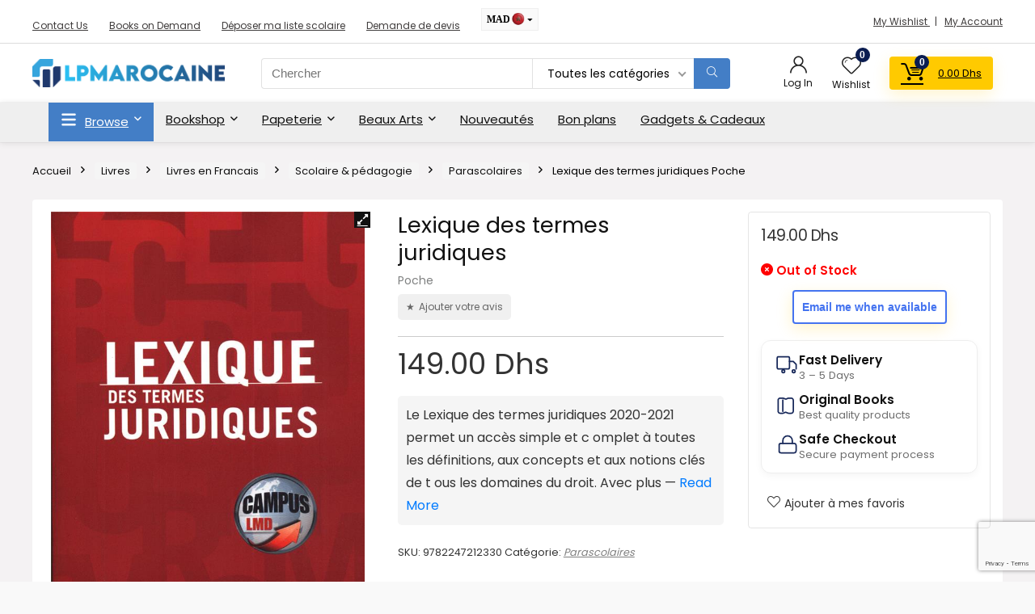

--- FILE ---
content_type: text/html; charset=UTF-8
request_url: https://www.lpmarocaine.com/product/lexique-des-termes-juridiques/
body_size: 314871
content:
<!DOCTYPE html>
<html lang="fr-FR">
<head>
<meta charset="UTF-8" />
<meta name="viewport" content="width=device-width, initial-scale=1.0" />
<!-- feeds & pingback -->
<link rel="profile" href="http://gmpg.org/xfn/11" />
<link rel="pingback" href="https://www.lpmarocaine.com/xmlrpc.php" />
<meta name='robots' content='index, follow, max-image-preview:large, max-snippet:-1, max-video-preview:-1' />
<!-- Jetpack Site Verification Tags -->
<meta name="google-site-verification" content="89hHeBjzRQFOSnpK756k2vdxctnr4lKgn3A3wzfNDw8" />
<script>window._wca = window._wca || [];</script>

	<!-- This site is optimized with the Yoast SEO plugin v26.7 - https://yoast.com/wordpress/plugins/seo/ -->
	<title>Lexique des termes juridiques - LPMarocaine</title>
	<link rel="canonical" href="https://www.lpmarocaine.com/product/lexique-des-termes-juridiques/" />
	<meta property="og:locale" content="fr_FR" />
	<meta property="og:type" content="article" />
	<meta property="og:title" content="Lexique des termes juridiques - LPMarocaine" />
	<meta property="og:description" content="Le Lexique des termes juridiques 2020-2021 permet un accès simple et c omplet à toutes les définitions, aux concepts et aux notions clés de t ous les domaines du droit. Avec plus de 6000 entrées, l&rsquo;étudiant, ou l e professionnel, à la recherche d&rsquo;une notion inconnue, oubliée ou deve nue imprécise, pourra la découvrir ou [&hellip;]" />
	<meta property="og:url" content="https://www.lpmarocaine.com/product/lexique-des-termes-juridiques/" />
	<meta property="og:site_name" content="LPMarocaine" />
	<meta property="article:publisher" content="https://www.facebook.com/lpmarocaine" />
	<meta property="article:modified_time" content="2025-03-08T15:28:00+00:00" />
	<meta property="og:image" content="https://www.lpmarocaine.com/wp-content/uploads/2021/11/9782247181193_1_75.jpg" />
	<meta property="og:image:width" content="600" />
	<meta property="og:image:height" content="835" />
	<meta property="og:image:type" content="image/jpeg" />
	<meta name="twitter:card" content="summary_large_image" />
	<meta name="twitter:site" content="@lpmarocaine" />
	<meta name="twitter:label1" content="Durée de lecture estimée" />
	<meta name="twitter:data1" content="1 minute" />
	<script type="application/ld+json" class="yoast-schema-graph">{"@context":"https://schema.org","@graph":[{"@type":["WebPage","ItemPage"],"@id":"https://www.lpmarocaine.com/product/lexique-des-termes-juridiques/","url":"https://www.lpmarocaine.com/product/lexique-des-termes-juridiques/","name":"Lexique des termes juridiques - LPMarocaine","isPartOf":{"@id":"https://www.lpmarocaine.com/#website"},"primaryImageOfPage":{"@id":"https://www.lpmarocaine.com/product/lexique-des-termes-juridiques/#primaryimage"},"image":{"@id":"https://www.lpmarocaine.com/product/lexique-des-termes-juridiques/#primaryimage"},"thumbnailUrl":"https://www.lpmarocaine.com/wp-content/uploads/2021/11/9782247181193_1_75.jpg","datePublished":"2020-05-23T20:03:58+00:00","dateModified":"2025-03-08T15:28:00+00:00","breadcrumb":{"@id":"https://www.lpmarocaine.com/product/lexique-des-termes-juridiques/#breadcrumb"},"inLanguage":"fr-FR","potentialAction":[{"@type":"ReadAction","target":["https://www.lpmarocaine.com/product/lexique-des-termes-juridiques/"]}]},{"@type":"ImageObject","inLanguage":"fr-FR","@id":"https://www.lpmarocaine.com/product/lexique-des-termes-juridiques/#primaryimage","url":"https://www.lpmarocaine.com/wp-content/uploads/2021/11/9782247181193_1_75.jpg","contentUrl":"https://www.lpmarocaine.com/wp-content/uploads/2021/11/9782247181193_1_75.jpg","width":600,"height":835},{"@type":"BreadcrumbList","@id":"https://www.lpmarocaine.com/product/lexique-des-termes-juridiques/#breadcrumb","itemListElement":[{"@type":"ListItem","position":1,"name":"Home","item":"https://www.lpmarocaine.com/"},{"@type":"ListItem","position":2,"name":"Bookshop","item":"https://www.lpmarocaine.com/bookshop/"},{"@type":"ListItem","position":3,"name":"Livres","item":"https://www.lpmarocaine.com/product-category/books/"},{"@type":"ListItem","position":4,"name":"Livres en Francais","item":"https://www.lpmarocaine.com/product-category/books/livres-en-francais/"},{"@type":"ListItem","position":5,"name":"Scolaire &amp; pédagogie","item":"https://www.lpmarocaine.com/product-category/books/livres-en-francais/scolaire-pedagogie/"},{"@type":"ListItem","position":6,"name":"Parascolaires","item":"https://www.lpmarocaine.com/product-category/books/livres-en-francais/scolaire-pedagogie/parascolaires/"},{"@type":"ListItem","position":7,"name":"Lexique des termes juridiques"}]},{"@type":"WebSite","@id":"https://www.lpmarocaine.com/#website","url":"https://www.lpmarocaine.com/","name":"LPMarocaine - Moroccan Bookstore, Librairie & Papeterie","description":"La Plateforme Marocaine - Librairie en ligne","publisher":{"@id":"https://www.lpmarocaine.com/#organization"},"alternateName":"LPMarocaine","potentialAction":[{"@type":"SearchAction","target":{"@type":"EntryPoint","urlTemplate":"https://www.lpmarocaine.com/?s={search_term_string}"},"query-input":{"@type":"PropertyValueSpecification","valueRequired":true,"valueName":"search_term_string"}}],"inLanguage":"fr-FR"},{"@type":"Organization","@id":"https://www.lpmarocaine.com/#organization","name":"LPMAROCAINE S.A.R.L","url":"https://www.lpmarocaine.com/","logo":{"@type":"ImageObject","inLanguage":"fr-FR","@id":"https://www.lpmarocaine.com/#/schema/logo/image/","url":"https://www.lpmarocaine.com/wp-content/uploads/2023/03/Logo-lpmarocaine-IG.jpg","contentUrl":"https://www.lpmarocaine.com/wp-content/uploads/2023/03/Logo-lpmarocaine-IG.jpg","width":800,"height":800,"caption":"LPMAROCAINE S.A.R.L"},"image":{"@id":"https://www.lpmarocaine.com/#/schema/logo/image/"},"sameAs":["https://www.facebook.com/lpmarocaine","https://x.com/lpmarocaine","https://www.instagram.com/lpmarocaine"]}]}</script>
	<!-- / Yoast SEO plugin. -->


<script type='application/javascript'  id='pys-version-script'>console.log('PixelYourSite Free version 11.1.5.2');</script>
<link rel='dns-prefetch' href='//omnisnippet1.com' />
<link rel='dns-prefetch' href='//stats.wp.com' />
<link rel='dns-prefetch' href='//secure.gravatar.com' />
<link rel='dns-prefetch' href='//use.fontawesome.com' />
<link rel='dns-prefetch' href='//fonts.googleapis.com' />
<link rel='dns-prefetch' href='//v0.wordpress.com' />
<link rel="alternate" type="application/rss+xml" title="LPMarocaine &raquo; Flux" href="https://www.lpmarocaine.com/feed/" />
<link rel="alternate" type="application/rss+xml" title="LPMarocaine &raquo; Flux des commentaires" href="https://www.lpmarocaine.com/comments/feed/" />
<link rel="alternate" type="application/rss+xml" title="LPMarocaine &raquo; Lexique des termes juridiques Poche Flux des commentaires" href="https://www.lpmarocaine.com/product/lexique-des-termes-juridiques/feed/" />
<link rel="alternate" title="oEmbed (JSON)" type="application/json+oembed" href="https://www.lpmarocaine.com/wp-json/oembed/1.0/embed?url=https%3A%2F%2Fwww.lpmarocaine.com%2Fproduct%2Flexique-des-termes-juridiques%2F" />
<link rel="alternate" title="oEmbed (XML)" type="text/xml+oembed" href="https://www.lpmarocaine.com/wp-json/oembed/1.0/embed?url=https%3A%2F%2Fwww.lpmarocaine.com%2Fproduct%2Flexique-des-termes-juridiques%2F&#038;format=xml" />
		<style>
			.lazyload,
			.lazyloading {
				max-width: 100%;
			}
		</style>
		<style id='wp-img-auto-sizes-contain-inline-css' type='text/css'>
img:is([sizes=auto i],[sizes^="auto," i]){contain-intrinsic-size:3000px 1500px}
/*# sourceURL=wp-img-auto-sizes-contain-inline-css */
</style>
<link rel='stylesheet' id='dashicons-css' href='https://www.lpmarocaine.com/wp-includes/css/dashicons.min.css?ver=6.9' type='text/css' media='all' />
<link rel='stylesheet' id='thickbox-css' href='https://www.lpmarocaine.com/wp-includes/js/thickbox/thickbox.css?ver=6.9' type='text/css' media='all' />
<link rel='stylesheet' id='woosb-blocks-css' href='https://www.lpmarocaine.com/wp-content/plugins/woo-product-bundle/assets/css/blocks.css?ver=8.4.3' type='text/css' media='all' />
<link rel='stylesheet' id='omnisend-woocommerce-checkout-block-checkout-newsletter-subscription-block-css' href='https://www.lpmarocaine.com/wp-content/plugins/omnisend-connect/includes/blocks/build/omnisend-checkout-block.css?ver=0.1.1' type='text/css' media='all' />
<link rel='stylesheet' id='pisol-dtt-date-time-location-block-css' href='https://www.lpmarocaine.com/wp-content/plugins/pi-woocommerce-order-date-time-and-type/block/date-time-location/css/date-time-block.css?ver=3.0.49.77' type='text/css' media='all' />
<style id='pisol-dtt-date-time-location-block-inline-css' type='text/css'>

            .pi_delivery_type .woocommerce-input-wrapper label, .pi_delivery_type .woocommerce-input-wrapper .woocommerce-radio-wrapper label, .pi-dtt-type-label-container label{
                background-color:#cccccc;
                color:#000000;
            }

            .pi_delivery_type .input-radio:checked + label, 
            .pi_delivery_type .woocommerce-input-wrapper label.active_type,  .pi_delivery_type .woocommerce-input-wrapper .woocommerce-radio-wrapper input:checked + label, .pi-dtt-type-label-container input:checked + label{
                background-color:#000000;
                color:#ffffff;
            }
        
            .pisol-date-time-approx-message{
                background-color:#cccccc;
                color:#000000;
            }
        
/*# sourceURL=pisol-dtt-date-time-location-block-inline-css */
</style>
<link rel='stylesheet' id='xoo-aff-style-css' href='https://www.lpmarocaine.com/wp-content/plugins/waitlist-woocommerce/xoo-form-fields-fw/assets/css/xoo-aff-style.css?ver=2.0.6' type='text/css' media='all' />
<style id='xoo-aff-style-inline-css' type='text/css'>

.xoo-aff-input-group .xoo-aff-input-icon{
	background-color:  #eee;
	color:  #555;
	max-width: 40px;
	min-width: 40px;
	border-color:  #ccc;
	border-width: 1px;
	font-size: 14px;
}
.xoo-aff-group{
	margin-bottom: 30px;
}

.xoo-aff-group input[type="text"], .xoo-aff-group input[type="password"], .xoo-aff-group input[type="email"], .xoo-aff-group input[type="number"], .xoo-aff-group select, .xoo-aff-group select + .select2, .xoo-aff-group input[type="tel"], .xoo-aff-group input[type="file"]{
	background-color: #fff;
	color: #777;
	border-width: 1px;
	border-color: #cccccc;
	height: 50px;
}


.xoo-aff-group input[type="file"]{
	line-height: calc(50px - 13px);
}



.xoo-aff-group input[type="text"]::placeholder, .xoo-aff-group input[type="password"]::placeholder, .xoo-aff-group input[type="email"]::placeholder, .xoo-aff-group input[type="number"]::placeholder, .xoo-aff-group select::placeholder, .xoo-aff-group input[type="tel"]::placeholder, .xoo-aff-group .select2-selection__rendered, .xoo-aff-group .select2-container--default .select2-selection--single .select2-selection__rendered, .xoo-aff-group input[type="file"]::placeholder, .xoo-aff-group input::file-selector-button{
	color: #777;
}

.xoo-aff-group input[type="text"]:focus, .xoo-aff-group input[type="password"]:focus, .xoo-aff-group input[type="email"]:focus, .xoo-aff-group input[type="number"]:focus, .xoo-aff-group select:focus, .xoo-aff-group select + .select2:focus, .xoo-aff-group input[type="tel"]:focus, .xoo-aff-group input[type="file"]:focus{
	background-color: #ededed;
	color: #000;
}

[placeholder]:focus::-webkit-input-placeholder{
	color: #000!important;
}


.xoo-aff-input-icon + input[type="text"], .xoo-aff-input-icon + input[type="password"], .xoo-aff-input-icon + input[type="email"], .xoo-aff-input-icon + input[type="number"], .xoo-aff-input-icon + select, .xoo-aff-input-icon + select + .select2,  .xoo-aff-input-icon + input[type="tel"], .xoo-aff-input-icon + input[type="file"]{
	border-bottom-left-radius: 0;
	border-top-left-radius: 0;
}


/*# sourceURL=xoo-aff-style-inline-css */
</style>
<link rel='stylesheet' id='xoo-aff-font-awesome5-css' href='https://www.lpmarocaine.com/wp-content/plugins/waitlist-woocommerce/xoo-form-fields-fw/lib/fontawesome5/css/all.min.css?ver=6.9' type='text/css' media='all' />
<style id='wp-emoji-styles-inline-css' type='text/css'>

	img.wp-smiley, img.emoji {
		display: inline !important;
		border: none !important;
		box-shadow: none !important;
		height: 1em !important;
		width: 1em !important;
		margin: 0 0.07em !important;
		vertical-align: -0.1em !important;
		background: none !important;
		padding: 0 !important;
	}
/*# sourceURL=wp-emoji-styles-inline-css */
</style>
<link rel='stylesheet' id='wp-block-library-css' href='https://www.lpmarocaine.com/wp-includes/css/dist/block-library/style.min.css?ver=6.9' type='text/css' media='all' />
<style id='woo-product-table-product-table-style-inline-css' type='text/css'>
.wp-block-woo-product-table-product-table .wpt-block-notable-placeholder{background-color:#f0f0f0;border:1px dashed #ccc;color:#666;font-size:16px;padding:20px;text-align:center}

/*# sourceURL=https://www.lpmarocaine.com/wp-content/plugins/woo-product-table/build/ptoduct-table/style-index.css */
</style>
<style id='woo-product-table-tab-product-table-style-inline-css' type='text/css'>
.wpt-block-front-tab .tab-buttons{display:flex;flex-wrap:wrap;gap:5px;list-style:none;margin:0;padding:0}.wpt-block-front-tab .tab-button{background:#f1f1f1;border:1px solid #ccc;border-bottom:none;border-radius:5px 5px 0 0;cursor:pointer;list-style:none;margin-right:0;padding:10px 20px;transition:background .3s,color .3s}.wpt-block-front-tab .tab-button.active-tab{background:#fff;border-bottom:2px solid #fff;color:#333;font-weight:700;padding:9px 19px}.wpt-block-front-tab .tab-content{background:#fff;border:1px solid #ccc;border-radius:0 5px 5px 5px;display:none;padding:20px}.wpt-block-front-tab .tab-content.active-tab{display:block}.wpt-block-front-tab .tab-contents{margin-bottom:30px}.wpt-block-front-tab .tab-inside-post-content,.wpt-block-front-tab .tab-inside-pre-content{font-size:20px}

/*# sourceURL=https://www.lpmarocaine.com/wp-content/plugins/woo-product-table/build/tab-product-table/style-index.css */
</style>
<link rel='stylesheet' id='mediaelement-css' href='https://www.lpmarocaine.com/wp-includes/js/mediaelement/mediaelementplayer-legacy.min.css?ver=4.2.17' type='text/css' media='all' />
<link rel='stylesheet' id='wp-mediaelement-css' href='https://www.lpmarocaine.com/wp-includes/js/mediaelement/wp-mediaelement.min.css?ver=6.9' type='text/css' media='all' />
<style id='jetpack-sharing-buttons-style-inline-css' type='text/css'>
.jetpack-sharing-buttons__services-list{display:flex;flex-direction:row;flex-wrap:wrap;gap:0;list-style-type:none;margin:5px;padding:0}.jetpack-sharing-buttons__services-list.has-small-icon-size{font-size:12px}.jetpack-sharing-buttons__services-list.has-normal-icon-size{font-size:16px}.jetpack-sharing-buttons__services-list.has-large-icon-size{font-size:24px}.jetpack-sharing-buttons__services-list.has-huge-icon-size{font-size:36px}@media print{.jetpack-sharing-buttons__services-list{display:none!important}}.editor-styles-wrapper .wp-block-jetpack-sharing-buttons{gap:0;padding-inline-start:0}ul.jetpack-sharing-buttons__services-list.has-background{padding:1.25em 2.375em}
/*# sourceURL=https://www.lpmarocaine.com/wp-content/plugins/jetpack/_inc/blocks/sharing-buttons/view.css */
</style>
<style id='font-awesome-svg-styles-default-inline-css' type='text/css'>
.svg-inline--fa {
  display: inline-block;
  height: 1em;
  overflow: visible;
  vertical-align: -.125em;
}
/*# sourceURL=font-awesome-svg-styles-default-inline-css */
</style>
<link rel='stylesheet' id='font-awesome-svg-styles-css' href='https://www.lpmarocaine.com/wp-content/uploads/font-awesome/v6.3.0/css/svg-with-js.css' type='text/css' media='all' />
<style id='font-awesome-svg-styles-inline-css' type='text/css'>
   .wp-block-font-awesome-icon svg::before,
   .wp-rich-text-font-awesome-icon svg::before {content: unset;}
/*# sourceURL=font-awesome-svg-styles-inline-css */
</style>
<style id='global-styles-inline-css' type='text/css'>
:root{--wp--preset--aspect-ratio--square: 1;--wp--preset--aspect-ratio--4-3: 4/3;--wp--preset--aspect-ratio--3-4: 3/4;--wp--preset--aspect-ratio--3-2: 3/2;--wp--preset--aspect-ratio--2-3: 2/3;--wp--preset--aspect-ratio--16-9: 16/9;--wp--preset--aspect-ratio--9-16: 9/16;--wp--preset--color--black: #000000;--wp--preset--color--cyan-bluish-gray: #abb8c3;--wp--preset--color--white: #ffffff;--wp--preset--color--pale-pink: #f78da7;--wp--preset--color--vivid-red: #cf2e2e;--wp--preset--color--luminous-vivid-orange: #ff6900;--wp--preset--color--luminous-vivid-amber: #fcb900;--wp--preset--color--light-green-cyan: #7bdcb5;--wp--preset--color--vivid-green-cyan: #00d084;--wp--preset--color--pale-cyan-blue: #8ed1fc;--wp--preset--color--vivid-cyan-blue: #0693e3;--wp--preset--color--vivid-purple: #9b51e0;--wp--preset--color--main: var(--rehub-main-color);--wp--preset--color--secondary: var(--rehub-sec-color);--wp--preset--color--buttonmain: var(--rehub-main-btn-bg);--wp--preset--color--cyan-grey: #abb8c3;--wp--preset--color--orange-light: #fcb900;--wp--preset--color--red: #cf2e2e;--wp--preset--color--red-bright: #f04057;--wp--preset--color--vivid-green: #00d084;--wp--preset--color--orange: #ff6900;--wp--preset--color--blue: #0693e3;--wp--preset--gradient--vivid-cyan-blue-to-vivid-purple: linear-gradient(135deg,rgb(6,147,227) 0%,rgb(155,81,224) 100%);--wp--preset--gradient--light-green-cyan-to-vivid-green-cyan: linear-gradient(135deg,rgb(122,220,180) 0%,rgb(0,208,130) 100%);--wp--preset--gradient--luminous-vivid-amber-to-luminous-vivid-orange: linear-gradient(135deg,rgb(252,185,0) 0%,rgb(255,105,0) 100%);--wp--preset--gradient--luminous-vivid-orange-to-vivid-red: linear-gradient(135deg,rgb(255,105,0) 0%,rgb(207,46,46) 100%);--wp--preset--gradient--very-light-gray-to-cyan-bluish-gray: linear-gradient(135deg,rgb(238,238,238) 0%,rgb(169,184,195) 100%);--wp--preset--gradient--cool-to-warm-spectrum: linear-gradient(135deg,rgb(74,234,220) 0%,rgb(151,120,209) 20%,rgb(207,42,186) 40%,rgb(238,44,130) 60%,rgb(251,105,98) 80%,rgb(254,248,76) 100%);--wp--preset--gradient--blush-light-purple: linear-gradient(135deg,rgb(255,206,236) 0%,rgb(152,150,240) 100%);--wp--preset--gradient--blush-bordeaux: linear-gradient(135deg,rgb(254,205,165) 0%,rgb(254,45,45) 50%,rgb(107,0,62) 100%);--wp--preset--gradient--luminous-dusk: linear-gradient(135deg,rgb(255,203,112) 0%,rgb(199,81,192) 50%,rgb(65,88,208) 100%);--wp--preset--gradient--pale-ocean: linear-gradient(135deg,rgb(255,245,203) 0%,rgb(182,227,212) 50%,rgb(51,167,181) 100%);--wp--preset--gradient--electric-grass: linear-gradient(135deg,rgb(202,248,128) 0%,rgb(113,206,126) 100%);--wp--preset--gradient--midnight: linear-gradient(135deg,rgb(2,3,129) 0%,rgb(40,116,252) 100%);--wp--preset--font-size--small: 13px;--wp--preset--font-size--medium: 20px;--wp--preset--font-size--large: 36px;--wp--preset--font-size--x-large: 42px;--wp--preset--font-family--system-font: -apple-system,BlinkMacSystemFont,"Segoe UI",Roboto,Oxygen-Sans,Ubuntu,Cantarell,"Helvetica Neue",sans-serif;--wp--preset--font-family--rh-nav-font: var(--rehub-nav-font,-apple-system,BlinkMacSystemFont,"Segoe UI",Roboto,Oxygen-Sans,Ubuntu,Cantarell,"Helvetica Neue",sans-serif);--wp--preset--font-family--rh-head-font: var(--rehub-head-font,-apple-system,BlinkMacSystemFont,"Segoe UI",Roboto,Oxygen-Sans,Ubuntu,Cantarell,"Helvetica Neue",sans-serif);--wp--preset--font-family--rh-btn-font: var(--rehub-btn-font,-apple-system,BlinkMacSystemFont,"Segoe UI",Roboto,Oxygen-Sans,Ubuntu,Cantarell,"Helvetica Neue",sans-serif);--wp--preset--font-family--rh-body-font: var(--rehub-body-font,-apple-system,BlinkMacSystemFont,"Segoe UI",Roboto,Oxygen-Sans,Ubuntu,Cantarell,"Helvetica Neue",sans-serif);--wp--preset--spacing--20: 0.44rem;--wp--preset--spacing--30: 0.67rem;--wp--preset--spacing--40: 1rem;--wp--preset--spacing--50: 1.5rem;--wp--preset--spacing--60: 2.25rem;--wp--preset--spacing--70: 3.38rem;--wp--preset--spacing--80: 5.06rem;--wp--preset--shadow--natural: 6px 6px 9px rgba(0, 0, 0, 0.2);--wp--preset--shadow--deep: 12px 12px 50px rgba(0, 0, 0, 0.4);--wp--preset--shadow--sharp: 6px 6px 0px rgba(0, 0, 0, 0.2);--wp--preset--shadow--outlined: 6px 6px 0px -3px rgb(255, 255, 255), 6px 6px rgb(0, 0, 0);--wp--preset--shadow--crisp: 6px 6px 0px rgb(0, 0, 0);}:root { --wp--style--global--content-size: 760px;--wp--style--global--wide-size: 1200px; }:where(body) { margin: 0; }.wp-site-blocks > .alignleft { float: left; margin-right: 2em; }.wp-site-blocks > .alignright { float: right; margin-left: 2em; }.wp-site-blocks > .aligncenter { justify-content: center; margin-left: auto; margin-right: auto; }:where(.is-layout-flex){gap: 0.5em;}:where(.is-layout-grid){gap: 0.5em;}.is-layout-flow > .alignleft{float: left;margin-inline-start: 0;margin-inline-end: 2em;}.is-layout-flow > .alignright{float: right;margin-inline-start: 2em;margin-inline-end: 0;}.is-layout-flow > .aligncenter{margin-left: auto !important;margin-right: auto !important;}.is-layout-constrained > .alignleft{float: left;margin-inline-start: 0;margin-inline-end: 2em;}.is-layout-constrained > .alignright{float: right;margin-inline-start: 2em;margin-inline-end: 0;}.is-layout-constrained > .aligncenter{margin-left: auto !important;margin-right: auto !important;}.is-layout-constrained > :where(:not(.alignleft):not(.alignright):not(.alignfull)){max-width: var(--wp--style--global--content-size);margin-left: auto !important;margin-right: auto !important;}.is-layout-constrained > .alignwide{max-width: var(--wp--style--global--wide-size);}body .is-layout-flex{display: flex;}.is-layout-flex{flex-wrap: wrap;align-items: center;}.is-layout-flex > :is(*, div){margin: 0;}body .is-layout-grid{display: grid;}.is-layout-grid > :is(*, div){margin: 0;}body{padding-top: 0px;padding-right: 0px;padding-bottom: 0px;padding-left: 0px;}a:where(:not(.wp-element-button)){text-decoration: none;}h1{font-size: 29px;line-height: 34px;margin-top: 10px;margin-bottom: 31px;}h2{font-size: 25px;line-height: 31px;margin-top: 10px;margin-bottom: 31px;}h3{font-size: 20px;line-height: 28px;margin-top: 10px;margin-bottom: 25px;}h4{font-size: 18px;line-height: 24px;margin-top: 10px;margin-bottom: 18px;}h5{font-size: 16px;line-height: 20px;margin-top: 10px;margin-bottom: 15px;}h6{font-size: 14px;line-height: 20px;margin-top: 0px;margin-bottom: 10px;}:root :where(.wp-element-button, .wp-block-button__link){background-color: #32373c;border-width: 0;color: #fff;font-family: inherit;font-size: inherit;font-style: inherit;font-weight: inherit;letter-spacing: inherit;line-height: inherit;padding-top: calc(0.667em + 2px);padding-right: calc(1.333em + 2px);padding-bottom: calc(0.667em + 2px);padding-left: calc(1.333em + 2px);text-decoration: none;text-transform: inherit;}.has-black-color{color: var(--wp--preset--color--black) !important;}.has-cyan-bluish-gray-color{color: var(--wp--preset--color--cyan-bluish-gray) !important;}.has-white-color{color: var(--wp--preset--color--white) !important;}.has-pale-pink-color{color: var(--wp--preset--color--pale-pink) !important;}.has-vivid-red-color{color: var(--wp--preset--color--vivid-red) !important;}.has-luminous-vivid-orange-color{color: var(--wp--preset--color--luminous-vivid-orange) !important;}.has-luminous-vivid-amber-color{color: var(--wp--preset--color--luminous-vivid-amber) !important;}.has-light-green-cyan-color{color: var(--wp--preset--color--light-green-cyan) !important;}.has-vivid-green-cyan-color{color: var(--wp--preset--color--vivid-green-cyan) !important;}.has-pale-cyan-blue-color{color: var(--wp--preset--color--pale-cyan-blue) !important;}.has-vivid-cyan-blue-color{color: var(--wp--preset--color--vivid-cyan-blue) !important;}.has-vivid-purple-color{color: var(--wp--preset--color--vivid-purple) !important;}.has-main-color{color: var(--wp--preset--color--main) !important;}.has-secondary-color{color: var(--wp--preset--color--secondary) !important;}.has-buttonmain-color{color: var(--wp--preset--color--buttonmain) !important;}.has-cyan-grey-color{color: var(--wp--preset--color--cyan-grey) !important;}.has-orange-light-color{color: var(--wp--preset--color--orange-light) !important;}.has-red-color{color: var(--wp--preset--color--red) !important;}.has-red-bright-color{color: var(--wp--preset--color--red-bright) !important;}.has-vivid-green-color{color: var(--wp--preset--color--vivid-green) !important;}.has-orange-color{color: var(--wp--preset--color--orange) !important;}.has-blue-color{color: var(--wp--preset--color--blue) !important;}.has-black-background-color{background-color: var(--wp--preset--color--black) !important;}.has-cyan-bluish-gray-background-color{background-color: var(--wp--preset--color--cyan-bluish-gray) !important;}.has-white-background-color{background-color: var(--wp--preset--color--white) !important;}.has-pale-pink-background-color{background-color: var(--wp--preset--color--pale-pink) !important;}.has-vivid-red-background-color{background-color: var(--wp--preset--color--vivid-red) !important;}.has-luminous-vivid-orange-background-color{background-color: var(--wp--preset--color--luminous-vivid-orange) !important;}.has-luminous-vivid-amber-background-color{background-color: var(--wp--preset--color--luminous-vivid-amber) !important;}.has-light-green-cyan-background-color{background-color: var(--wp--preset--color--light-green-cyan) !important;}.has-vivid-green-cyan-background-color{background-color: var(--wp--preset--color--vivid-green-cyan) !important;}.has-pale-cyan-blue-background-color{background-color: var(--wp--preset--color--pale-cyan-blue) !important;}.has-vivid-cyan-blue-background-color{background-color: var(--wp--preset--color--vivid-cyan-blue) !important;}.has-vivid-purple-background-color{background-color: var(--wp--preset--color--vivid-purple) !important;}.has-main-background-color{background-color: var(--wp--preset--color--main) !important;}.has-secondary-background-color{background-color: var(--wp--preset--color--secondary) !important;}.has-buttonmain-background-color{background-color: var(--wp--preset--color--buttonmain) !important;}.has-cyan-grey-background-color{background-color: var(--wp--preset--color--cyan-grey) !important;}.has-orange-light-background-color{background-color: var(--wp--preset--color--orange-light) !important;}.has-red-background-color{background-color: var(--wp--preset--color--red) !important;}.has-red-bright-background-color{background-color: var(--wp--preset--color--red-bright) !important;}.has-vivid-green-background-color{background-color: var(--wp--preset--color--vivid-green) !important;}.has-orange-background-color{background-color: var(--wp--preset--color--orange) !important;}.has-blue-background-color{background-color: var(--wp--preset--color--blue) !important;}.has-black-border-color{border-color: var(--wp--preset--color--black) !important;}.has-cyan-bluish-gray-border-color{border-color: var(--wp--preset--color--cyan-bluish-gray) !important;}.has-white-border-color{border-color: var(--wp--preset--color--white) !important;}.has-pale-pink-border-color{border-color: var(--wp--preset--color--pale-pink) !important;}.has-vivid-red-border-color{border-color: var(--wp--preset--color--vivid-red) !important;}.has-luminous-vivid-orange-border-color{border-color: var(--wp--preset--color--luminous-vivid-orange) !important;}.has-luminous-vivid-amber-border-color{border-color: var(--wp--preset--color--luminous-vivid-amber) !important;}.has-light-green-cyan-border-color{border-color: var(--wp--preset--color--light-green-cyan) !important;}.has-vivid-green-cyan-border-color{border-color: var(--wp--preset--color--vivid-green-cyan) !important;}.has-pale-cyan-blue-border-color{border-color: var(--wp--preset--color--pale-cyan-blue) !important;}.has-vivid-cyan-blue-border-color{border-color: var(--wp--preset--color--vivid-cyan-blue) !important;}.has-vivid-purple-border-color{border-color: var(--wp--preset--color--vivid-purple) !important;}.has-main-border-color{border-color: var(--wp--preset--color--main) !important;}.has-secondary-border-color{border-color: var(--wp--preset--color--secondary) !important;}.has-buttonmain-border-color{border-color: var(--wp--preset--color--buttonmain) !important;}.has-cyan-grey-border-color{border-color: var(--wp--preset--color--cyan-grey) !important;}.has-orange-light-border-color{border-color: var(--wp--preset--color--orange-light) !important;}.has-red-border-color{border-color: var(--wp--preset--color--red) !important;}.has-red-bright-border-color{border-color: var(--wp--preset--color--red-bright) !important;}.has-vivid-green-border-color{border-color: var(--wp--preset--color--vivid-green) !important;}.has-orange-border-color{border-color: var(--wp--preset--color--orange) !important;}.has-blue-border-color{border-color: var(--wp--preset--color--blue) !important;}.has-vivid-cyan-blue-to-vivid-purple-gradient-background{background: var(--wp--preset--gradient--vivid-cyan-blue-to-vivid-purple) !important;}.has-light-green-cyan-to-vivid-green-cyan-gradient-background{background: var(--wp--preset--gradient--light-green-cyan-to-vivid-green-cyan) !important;}.has-luminous-vivid-amber-to-luminous-vivid-orange-gradient-background{background: var(--wp--preset--gradient--luminous-vivid-amber-to-luminous-vivid-orange) !important;}.has-luminous-vivid-orange-to-vivid-red-gradient-background{background: var(--wp--preset--gradient--luminous-vivid-orange-to-vivid-red) !important;}.has-very-light-gray-to-cyan-bluish-gray-gradient-background{background: var(--wp--preset--gradient--very-light-gray-to-cyan-bluish-gray) !important;}.has-cool-to-warm-spectrum-gradient-background{background: var(--wp--preset--gradient--cool-to-warm-spectrum) !important;}.has-blush-light-purple-gradient-background{background: var(--wp--preset--gradient--blush-light-purple) !important;}.has-blush-bordeaux-gradient-background{background: var(--wp--preset--gradient--blush-bordeaux) !important;}.has-luminous-dusk-gradient-background{background: var(--wp--preset--gradient--luminous-dusk) !important;}.has-pale-ocean-gradient-background{background: var(--wp--preset--gradient--pale-ocean) !important;}.has-electric-grass-gradient-background{background: var(--wp--preset--gradient--electric-grass) !important;}.has-midnight-gradient-background{background: var(--wp--preset--gradient--midnight) !important;}.has-small-font-size{font-size: var(--wp--preset--font-size--small) !important;}.has-medium-font-size{font-size: var(--wp--preset--font-size--medium) !important;}.has-large-font-size{font-size: var(--wp--preset--font-size--large) !important;}.has-x-large-font-size{font-size: var(--wp--preset--font-size--x-large) !important;}.has-system-font-font-family{font-family: var(--wp--preset--font-family--system-font) !important;}.has-rh-nav-font-font-family{font-family: var(--wp--preset--font-family--rh-nav-font) !important;}.has-rh-head-font-font-family{font-family: var(--wp--preset--font-family--rh-head-font) !important;}.has-rh-btn-font-font-family{font-family: var(--wp--preset--font-family--rh-btn-font) !important;}.has-rh-body-font-font-family{font-family: var(--wp--preset--font-family--rh-body-font) !important;}
:where(.wp-block-post-template.is-layout-flex){gap: 1.25em;}:where(.wp-block-post-template.is-layout-grid){gap: 1.25em;}
:where(.wp-block-term-template.is-layout-flex){gap: 1.25em;}:where(.wp-block-term-template.is-layout-grid){gap: 1.25em;}
:where(.wp-block-columns.is-layout-flex){gap: 2em;}:where(.wp-block-columns.is-layout-grid){gap: 2em;}
:root :where(.wp-block-pullquote){font-size: 1.5em;line-height: 1.6;}
:root :where(.wp-block-post-title){margin-top: 4px;margin-right: 0;margin-bottom: 15px;margin-left: 0;}
:root :where(.wp-block-image){margin-top: 0px;margin-bottom: 31px;}
:root :where(.wp-block-media-text){margin-top: 0px;margin-bottom: 31px;}
:root :where(.wp-block-post-content){font-size: 16px;line-height: 28px;}
/*# sourceURL=global-styles-inline-css */
</style>
<link rel='stylesheet' id='extended-flat-rate-shipping-woocommerce-css' href='https://www.lpmarocaine.com/wp-content/plugins/advanced-free-flat-shipping-woocommerce/public/css/extended-flat-rate-shipping-woocommerce-public.css?ver=1.6.4.96' type='text/css' media='all' />
<link rel='stylesheet' id='contact-form-7-css' href='https://www.lpmarocaine.com/wp-content/plugins/contact-form-7/includes/css/styles.css?ver=6.1.4' type='text/css' media='all' />
<link rel='stylesheet' id='disable-payment-method-for-woocommerce-css' href='https://www.lpmarocaine.com/wp-content/plugins/disable-payment-method-for-woocommerce/public/css/style.css?ver=6.9' type='text/css' media='all' />
<link rel='stylesheet' id='menu-image-css' href='https://www.lpmarocaine.com/wp-content/plugins/menu-image/includes/css/menu-image.css?ver=3.13' type='text/css' media='all' />
<link rel='stylesheet' id='product_category_dropdowns-css' href='https://www.lpmarocaine.com/wp-content/plugins/product-category-dropdowns/view/frontend/web/main.css?ver=6.9' type='text/css' media='all' />
<link rel='stylesheet' id='Poppins-css' href='//fonts.googleapis.com/css?family=Poppins%3A600%2C400&#038;subset=latin&#038;ver=6.9' type='text/css' media='all' />
<link rel='stylesheet' id='photoswipe-css' href='https://www.lpmarocaine.com/wp-content/plugins/woocommerce/assets/css/photoswipe/photoswipe.min.css?ver=10.4.3' type='text/css' media='all' />
<link rel='stylesheet' id='photoswipe-default-skin-css' href='https://www.lpmarocaine.com/wp-content/plugins/woocommerce/assets/css/photoswipe/default-skin/default-skin.min.css?ver=10.4.3' type='text/css' media='all' />
<style id='woocommerce-inline-inline-css' type='text/css'>
.woocommerce form .form-row .required { visibility: visible; }
/*# sourceURL=woocommerce-inline-inline-css */
</style>
<link rel='stylesheet' id='wt-woocommerce-related-products-css' href='https://www.lpmarocaine.com/wp-content/plugins/wt-woocommerce-related-products/public/css/custom-related-products-public.css?ver=1.7.6' type='text/css' media='all' />
<link rel='stylesheet' id='carousel-css-css' href='https://www.lpmarocaine.com/wp-content/plugins/wt-woocommerce-related-products/public/css/owl.carousel.min.css?ver=1.7.6' type='text/css' media='all' />
<link rel='stylesheet' id='carousel-theme-css-css' href='https://www.lpmarocaine.com/wp-content/plugins/wt-woocommerce-related-products/public/css/owl.theme.default.min.css?ver=1.7.6' type='text/css' media='all' />
<link rel='stylesheet' id='xoo-wl-style-css' href='https://www.lpmarocaine.com/wp-content/plugins/waitlist-woocommerce/assets/css/xoo-wl-style.css?ver=2.8.4' type='text/css' media='all' />
<style id='xoo-wl-style-inline-css' type='text/css'>

			button.xoo-wl-action-btn{
				background-color: #bcbcbc;
				color: #3f3f3f;
				padding: 10px;
			}
			button.xoo-wl-submit-btn{
				max-width: 300px;
			}
			button.xoo-wl-open-form-btn{
				max-width: 300px;
			}
			.xoo-wl-inmodal{
				max-width: 500px;
				max-height: 350px;
			}
		
			.xoo-wl-sidebar{
				background-image: url(https://www.lpmarocaine.com/wp-content/plugins/waitlist-woocommerce/assets/images/popup-sidebar.jpg);
				min-width: 25%;
			}
				.xoo-wl-modal:before {
				    content: '';
				    display: inline-block;
				    height: 100%;
				    vertical-align: middle;
				    margin-right: -0.25em;
				}
			
/*# sourceURL=xoo-wl-style-inline-css */
</style>
<link rel='stylesheet' id='xoo-wl-fonts-css' href='https://www.lpmarocaine.com/wp-content/plugins/waitlist-woocommerce/assets/css/xoo-wl-fonts.css?ver=2.8.4' type='text/css' media='all' />
<link rel='stylesheet' id='omw_style-css' href='https://www.lpmarocaine.com/wp-content/plugins/woo-order-on-whatsapp//assets/css/style.min.css?ver=2.4.2' type='text/css' media='all' />
<link rel='stylesheet' id='hint-css' href='https://www.lpmarocaine.com/wp-content/plugins/wpc-linked-variation/assets/libs/hint/hint.css?ver=6.9' type='text/css' media='all' />
<link rel='stylesheet' id='wpclv-frontend-css' href='https://www.lpmarocaine.com/wp-content/plugins/wpc-linked-variation/assets/css/frontend.css?ver=4.3.8' type='text/css' media='all' />
<link rel='stylesheet' id='woosb-frontend-css' href='https://www.lpmarocaine.com/wp-content/plugins/woo-product-bundle/assets/css/frontend.css?ver=8.4.3' type='text/css' media='all' />
<link rel='stylesheet' id='parent-style-css' href='https://www.lpmarocaine.com/wp-content/themes/rehub-theme/style.css?ver=6.9' type='text/css' media='all' />
<link rel='stylesheet' id='rhstyle-css' href='https://www.lpmarocaine.com/wp-content/themes/rehub-blankchild/style.css?ver=19.9.9.4' type='text/css' media='all' />
<link rel='stylesheet' id='rehubicons-css' href='https://www.lpmarocaine.com/wp-content/themes/rehub-theme/iconstyle.css?ver=19.9.9.4' type='text/css' media='all' />
<link rel='stylesheet' id='rhelementor-css' href='https://www.lpmarocaine.com/wp-content/themes/rehub-theme/css/elementor.css?ver=1.0' type='text/css' media='all' />
<link rel='stylesheet' id='rehub-woocommerce-css' href='https://www.lpmarocaine.com/wp-content/themes/rehub-theme/css/woocommerce.css?ver=19.9.9.4' type='text/css' media='all' />
<link rel='stylesheet' id='rhslidingpanel-css' href='https://www.lpmarocaine.com/wp-content/themes/rehub-theme/css/slidingpanel.css?ver=1.0' type='text/css' media='all' />
<link rel='stylesheet' id='rhquantity-css' href='https://www.lpmarocaine.com/wp-content/themes/rehub-theme/css/quantity.css?ver=1.5' type='text/css' media='all' />
<link rel='stylesheet' id='rhwoosingle-css' href='https://www.lpmarocaine.com/wp-content/themes/rehub-theme/css/woosingle.css?ver=19.9.9.4' type='text/css' media='all' />
<link rel='stylesheet' id='wpt-fontello-css' href='https://www.lpmarocaine.com/wp-content/plugins/woo-product-table/assets/fontello/css/wptfontelo.css?ver=5.1.1.0' type='text/css' media='all' />
<link rel='stylesheet' id='animate-css' href='https://www.lpmarocaine.com/wp-content/plugins/woo-product-table/assets/fontello/css/animation.css?ver=5.1.1.0' type='text/css' media='all' />
<link rel='stylesheet' id='wpt-universal-css' href='https://www.lpmarocaine.com/wp-content/plugins/woo-product-table/assets/css/universal.css?ver=5.1.1.0' type='text/css' media='all' />
<link rel='stylesheet' id='select2-css' href='https://www.lpmarocaine.com/wp-content/plugins/woocommerce/assets/css/select2.css?ver=10.4.3' type='text/css' media='all' />
<script type="text/template" id="tmpl-variation-template">
	<div class="woocommerce-variation-description">{{{ data.variation.variation_description }}}</div>
	<div class="woocommerce-variation-price">{{{ data.variation.price_html }}}</div>
	<div class="woocommerce-variation-availability">{{{ data.variation.availability_html }}}</div>
</script>
<script type="text/template" id="tmpl-unavailable-variation-template">
	<p role="alert">Désolé, ce produit n&rsquo;est pas disponible. Veuillez choisir une combinaison différente.</p>
</script>
<script type="text/javascript" id="jquery-core-js-extra">
/* <![CDATA[ */
var pysFacebookRest = {"restApiUrl":"https://www.lpmarocaine.com/wp-json/pys-facebook/v1/event","debug":""};
//# sourceURL=jquery-core-js-extra
/* ]]> */
</script>
<script type="text/javascript" src="https://www.lpmarocaine.com/wp-includes/js/jquery/jquery.min.js?ver=3.7.1" id="jquery-core-js"></script>
<script type="text/javascript" src="https://www.lpmarocaine.com/wp-includes/js/jquery/jquery-migrate.min.js?ver=3.4.1" id="jquery-migrate-js"></script>
<script type="text/javascript" id="xoo-aff-js-js-extra">
/* <![CDATA[ */
var xoo_aff_localize = {"adminurl":"https://www.lpmarocaine.com/wp-admin/admin-ajax.php","password_strength":{"min_password_strength":3,"i18n_password_error":"Please enter a stronger password.","i18n_password_hint":"Conseil\u00a0: Le mot de passe devrait contenir au moins douze caract\u00e8res. Pour le rendre plus s\u00fbr, utilisez des lettres en majuscules et minuscules, des nombres, et des symboles tels que ! &quot; ? $ % ^ &amp; )."}};
//# sourceURL=xoo-aff-js-js-extra
/* ]]> */
</script>
<script type="text/javascript" src="https://www.lpmarocaine.com/wp-content/plugins/waitlist-woocommerce/xoo-form-fields-fw/assets/js/xoo-aff-js.js?ver=2.0.6" id="xoo-aff-js-js" defer="defer" data-wp-strategy="defer"></script>
<script type="text/javascript" src="https://www.lpmarocaine.com/wp-content/plugins/advanced-free-flat-shipping-woocommerce/public/js/extended-flat-rate-shipping-woocommerce-public.js?ver=1.6.4.96" id="extended-flat-rate-shipping-woocommerce-js"></script>
<script type="text/javascript" src="https://www.lpmarocaine.com/wp-content/plugins/disable-payment-method-for-woocommerce/public/js/disable-payment-method.js?ver=1.1.9.36" id="disable-payment-method-for-woocommerce-js"></script>
<script type="text/javascript" src="https://www.lpmarocaine.com/wp-includes/js/jquery/ui/core.min.js?ver=1.13.3" id="jquery-ui-core-js"></script>
<script type="text/javascript" src="https://www.lpmarocaine.com/wp-content/plugins/product-category-dropdowns/view/frontend/web/main.js?ver=6.9" id="product_category_dropdowns-js"></script>
<script type="text/javascript" src="https://www.lpmarocaine.com/wp-content/plugins/woocommerce/assets/js/jquery-blockui/jquery.blockUI.min.js?ver=2.7.0-wc.10.4.3" id="wc-jquery-blockui-js" data-wp-strategy="defer"></script>
<script type="text/javascript" id="wc-add-to-cart-js-extra">
/* <![CDATA[ */
var wc_add_to_cart_params = {"ajax_url":"/wp-admin/admin-ajax.php","wc_ajax_url":"/?wc-ajax=%%endpoint%%","i18n_view_cart":"Voir le panier","cart_url":"https://www.lpmarocaine.com/cart/","is_cart":"","cart_redirect_after_add":"no","i18n_added_to_cart":"Has been added to cart."};
//# sourceURL=wc-add-to-cart-js-extra
/* ]]> */
</script>
<script type="text/javascript" src="https://www.lpmarocaine.com/wp-content/plugins/woocommerce/assets/js/frontend/add-to-cart.min.js?ver=10.4.3" id="wc-add-to-cart-js" defer="defer" data-wp-strategy="defer"></script>
<script type="text/javascript" src="https://www.lpmarocaine.com/wp-content/plugins/woocommerce/assets/js/zoom/jquery.zoom.min.js?ver=1.7.21-wc.10.4.3" id="wc-zoom-js" defer="defer" data-wp-strategy="defer"></script>
<script type="text/javascript" src="https://www.lpmarocaine.com/wp-content/plugins/woocommerce/assets/js/flexslider/jquery.flexslider.min.js?ver=2.7.2-wc.10.4.3" id="wc-flexslider-js" defer="defer" data-wp-strategy="defer"></script>
<script type="text/javascript" src="https://www.lpmarocaine.com/wp-content/plugins/woocommerce/assets/js/photoswipe/photoswipe.min.js?ver=4.1.1-wc.10.4.3" id="wc-photoswipe-js" defer="defer" data-wp-strategy="defer"></script>
<script type="text/javascript" src="https://www.lpmarocaine.com/wp-content/plugins/woocommerce/assets/js/photoswipe/photoswipe-ui-default.min.js?ver=4.1.1-wc.10.4.3" id="wc-photoswipe-ui-default-js" defer="defer" data-wp-strategy="defer"></script>
<script type="text/javascript" id="wc-single-product-js-extra">
/* <![CDATA[ */
var wc_single_product_params = {"i18n_required_rating_text":"Veuillez s\u00e9lectionner une note","i18n_rating_options":["1\u00a0\u00e9toile sur 5","2\u00a0\u00e9toiles sur 5","3\u00a0\u00e9toiles sur 5","4\u00a0\u00e9toiles sur 5","5\u00a0\u00e9toiles sur 5"],"i18n_product_gallery_trigger_text":"Voir la galerie d\u2019images en plein \u00e9cran","review_rating_required":"yes","flexslider":{"rtl":false,"animation":"slide","smoothHeight":true,"directionNav":false,"controlNav":"thumbnails","slideshow":false,"animationSpeed":500,"animationLoop":false,"allowOneSlide":false},"zoom_enabled":"1","zoom_options":[],"photoswipe_enabled":"1","photoswipe_options":{"shareEl":false,"closeOnScroll":false,"history":false,"hideAnimationDuration":0,"showAnimationDuration":0},"flexslider_enabled":"1"};
//# sourceURL=wc-single-product-js-extra
/* ]]> */
</script>
<script type="text/javascript" src="https://www.lpmarocaine.com/wp-content/plugins/woocommerce/assets/js/frontend/single-product.min.js?ver=10.4.3" id="wc-single-product-js" defer="defer" data-wp-strategy="defer"></script>
<script type="text/javascript" src="https://www.lpmarocaine.com/wp-content/plugins/woocommerce/assets/js/js-cookie/js.cookie.min.js?ver=2.1.4-wc.10.4.3" id="wc-js-cookie-js" data-wp-strategy="defer"></script>
<script type="text/javascript" id="woocommerce-js-extra">
/* <![CDATA[ */
var woocommerce_params = {"ajax_url":"/wp-admin/admin-ajax.php","wc_ajax_url":"/?wc-ajax=%%endpoint%%","i18n_password_show":"Afficher le mot de passe","i18n_password_hide":"Masquer le mot de passe"};
//# sourceURL=woocommerce-js-extra
/* ]]> */
</script>
<script type="text/javascript" src="https://www.lpmarocaine.com/wp-content/plugins/woocommerce/assets/js/frontend/woocommerce.min.js?ver=10.4.3" id="woocommerce-js" defer="defer" data-wp-strategy="defer"></script>
<script type="text/javascript" src="https://www.lpmarocaine.com/wp-content/plugins/wt-woocommerce-related-products/public/js/custom-related-products-public.js?ver=1.7.6" id="wt-woocommerce-related-products-js"></script>
<script type="text/javascript" src="https://www.lpmarocaine.com/wp-content/plugins/wt-woocommerce-related-products/public/js/wt_owl_carousel.js?ver=1.7.6" id="wt-owl-js-js"></script>
<script type="text/javascript" src="https://stats.wp.com/s-202603.js" id="woocommerce-analytics-js" defer="defer" data-wp-strategy="defer"></script>
<script defer crossorigin="anonymous" integrity="sha384-QM3vQ1ro1SUguF26PKxC17ZxibTi/ixpgL9NRL5/RHw1AmA0pfSeGCh6k+uqbyzJ" type="text/javascript" src="https://use.fontawesome.com/releases/v6.3.0/js/all.js" id="font-awesome-official-js"></script>
<script defer crossorigin="anonymous" integrity="sha384-wIToinlzS6m/RbLlDnKRNYNV9AH+JiQw4YYjKJLDHvRHM3otJbm3Yo6HW5Tmlm6Q" type="text/javascript" src="https://use.fontawesome.com/releases/v6.3.0/js/v4-shims.js" id="font-awesome-official-v4shim-js"></script>
<script type="text/javascript" src="https://www.lpmarocaine.com/wp-content/plugins/pixelyoursite/dist/scripts/jquery.bind-first-0.2.3.min.js?ver=0.2.3" id="jquery-bind-first-js"></script>
<script type="text/javascript" src="https://www.lpmarocaine.com/wp-content/plugins/pixelyoursite/dist/scripts/js.cookie-2.1.3.min.js?ver=2.1.3" id="js-cookie-pys-js"></script>
<script type="text/javascript" src="https://www.lpmarocaine.com/wp-content/plugins/pixelyoursite/dist/scripts/tld.min.js?ver=2.3.1" id="js-tld-js"></script>
<script type="text/javascript" id="pys-js-extra">
/* <![CDATA[ */
var pysOptions = {"staticEvents":{"facebook":{"woo_view_content":[{"delay":0,"type":"static","name":"ViewContent","pixelIds":["501523695412734"],"eventID":"ccd847f2-a185-48b0-9140-297b5f7ac55c","params":{"content_ids":["9781847953339"],"content_type":"product","content_name":"Lexique des termes juridiques","category_name":"Parascolaires","value":"149","currency":"MAD","contents":[{"id":"9781847953339","quantity":1}],"product_price":"149","page_title":"Lexique des termes juridiques","post_type":"product","post_id":9781847953339,"plugin":"PixelYourSite","user_role":"guest","event_url":"www.lpmarocaine.com/product/lexique-des-termes-juridiques/"},"e_id":"woo_view_content","ids":[],"hasTimeWindow":false,"timeWindow":0,"woo_order":"","edd_order":""}],"init_event":[{"delay":0,"type":"static","ajaxFire":false,"name":"PageView","pixelIds":["501523695412734"],"eventID":"aefcc0e6-05a3-4724-a3bd-560998f947c8","params":{"page_title":"Lexique des termes juridiques","post_type":"product","post_id":9781847953339,"plugin":"PixelYourSite","user_role":"guest","event_url":"www.lpmarocaine.com/product/lexique-des-termes-juridiques/"},"e_id":"init_event","ids":[],"hasTimeWindow":false,"timeWindow":0,"woo_order":"","edd_order":""}]}},"dynamicEvents":{"woo_add_to_cart_on_button_click":{"facebook":{"delay":0,"type":"dyn","name":"AddToCart","pixelIds":["501523695412734"],"eventID":"997bf856-9598-46e5-9228-9e92092a12e5","params":{"page_title":"Lexique des termes juridiques","post_type":"product","post_id":9781847953339,"plugin":"PixelYourSite","user_role":"guest","event_url":"www.lpmarocaine.com/product/lexique-des-termes-juridiques/"},"e_id":"woo_add_to_cart_on_button_click","ids":[],"hasTimeWindow":false,"timeWindow":0,"woo_order":"","edd_order":""}}},"triggerEvents":[],"triggerEventTypes":[],"facebook":{"pixelIds":["501523695412734"],"advancedMatching":{"external_id":"abccfcbfffacfdcddefbfcaebaa"},"advancedMatchingEnabled":true,"removeMetadata":false,"wooVariableAsSimple":false,"serverApiEnabled":true,"wooCRSendFromServer":false,"send_external_id":null,"enabled_medical":false,"do_not_track_medical_param":["event_url","post_title","page_title","landing_page","content_name","categories","category_name","tags"],"meta_ldu":false},"debug":"","siteUrl":"https://www.lpmarocaine.com","ajaxUrl":"https://www.lpmarocaine.com/wp-admin/admin-ajax.php","ajax_event":"7a66cc06a2","enable_remove_download_url_param":"1","cookie_duration":"7","last_visit_duration":"60","enable_success_send_form":"","ajaxForServerEvent":"1","ajaxForServerStaticEvent":"1","useSendBeacon":"1","send_external_id":"1","external_id_expire":"180","track_cookie_for_subdomains":"1","google_consent_mode":"1","gdpr":{"ajax_enabled":false,"all_disabled_by_api":false,"facebook_disabled_by_api":false,"analytics_disabled_by_api":false,"google_ads_disabled_by_api":false,"pinterest_disabled_by_api":false,"bing_disabled_by_api":false,"reddit_disabled_by_api":false,"externalID_disabled_by_api":false,"facebook_prior_consent_enabled":true,"analytics_prior_consent_enabled":true,"google_ads_prior_consent_enabled":null,"pinterest_prior_consent_enabled":true,"bing_prior_consent_enabled":true,"cookiebot_integration_enabled":false,"cookiebot_facebook_consent_category":"marketing","cookiebot_analytics_consent_category":"statistics","cookiebot_tiktok_consent_category":"marketing","cookiebot_google_ads_consent_category":"marketing","cookiebot_pinterest_consent_category":"marketing","cookiebot_bing_consent_category":"marketing","consent_magic_integration_enabled":false,"real_cookie_banner_integration_enabled":false,"cookie_notice_integration_enabled":false,"cookie_law_info_integration_enabled":false,"analytics_storage":{"enabled":true,"value":"granted","filter":false},"ad_storage":{"enabled":true,"value":"granted","filter":false},"ad_user_data":{"enabled":true,"value":"granted","filter":false},"ad_personalization":{"enabled":true,"value":"granted","filter":false}},"cookie":{"disabled_all_cookie":false,"disabled_start_session_cookie":false,"disabled_advanced_form_data_cookie":false,"disabled_landing_page_cookie":false,"disabled_first_visit_cookie":false,"disabled_trafficsource_cookie":false,"disabled_utmTerms_cookie":false,"disabled_utmId_cookie":false},"tracking_analytics":{"TrafficSource":"direct","TrafficLanding":"undefined","TrafficUtms":[],"TrafficUtmsId":[]},"GATags":{"ga_datalayer_type":"default","ga_datalayer_name":"dataLayerPYS"},"woo":{"enabled":true,"enabled_save_data_to_orders":true,"addToCartOnButtonEnabled":true,"addToCartOnButtonValueEnabled":true,"addToCartOnButtonValueOption":"price","singleProductId":9781847953339,"removeFromCartSelector":"form.woocommerce-cart-form .remove","addToCartCatchMethod":"add_cart_js","is_order_received_page":false,"containOrderId":false},"edd":{"enabled":false},"cache_bypass":"1768732929"};
//# sourceURL=pys-js-extra
/* ]]> */
</script>
<script type="text/javascript" src="https://www.lpmarocaine.com/wp-content/plugins/pixelyoursite/dist/scripts/public.js?ver=11.1.5.2" id="pys-js"></script>
<script type="text/javascript" src="https://www.lpmarocaine.com/wp-includes/js/underscore.min.js?ver=1.13.7" id="underscore-js"></script>
<script type="text/javascript" id="wp-util-js-extra">
/* <![CDATA[ */
var _wpUtilSettings = {"ajax":{"url":"/wp-admin/admin-ajax.php"}};
//# sourceURL=wp-util-js-extra
/* ]]> */
</script>
<script type="text/javascript" src="https://www.lpmarocaine.com/wp-includes/js/wp-util.min.js?ver=6.9" id="wp-util-js"></script>
<script type="text/javascript" src="https://www.lpmarocaine.com/wp-content/plugins/woocommerce/assets/js/select2/select2.full.min.js?ver=4.0.3-wc.10.4.3" id="wc-select2-js" defer="defer" data-wp-strategy="defer"></script>
<script type="text/javascript" id="smush-lazy-load-js-before">
/* <![CDATA[ */
var smushLazyLoadOptions = {"autoResizingEnabled":false,"autoResizeOptions":{"precision":5,"skipAutoWidth":true}};
//# sourceURL=smush-lazy-load-js-before
/* ]]> */
</script>
<script type="text/javascript" src="https://www.lpmarocaine.com/wp-content/plugins/wp-smushit/app/assets/js/smush-lazy-load.min.js?ver=3.23.1" id="smush-lazy-load-js"></script>
<link rel="https://api.w.org/" href="https://www.lpmarocaine.com/wp-json/" /><link rel="alternate" title="JSON" type="application/json" href="https://www.lpmarocaine.com/wp-json/wp/v2/product/9781847953339" /><link rel="EditURI" type="application/rsd+xml" title="RSD" href="https://www.lpmarocaine.com/xmlrpc.php?rsd" />
<meta name="generator" content="WordPress 6.9" />
<meta name="generator" content="WooCommerce 10.4.3" />
				<meta name="omnisend-site-verification" content="5ff8a2284c7fa4787cb9c0fd"/>
				<script type="text/javascript">
						(function () {
							window.siqConfig = {
								engineKey: "0d6b800f34b0e67adf1d5d3430527d53"
							};
							window.siqConfig.baseUrl = "//pub.searchiq.co/";
							window.siqConfig.preview = true;
							var script = document.createElement("SCRIPT");
							script.src = window.siqConfig.baseUrl + "js/container/siq-container-2.js?cb=" + (Math.floor(Math.random()*999999)) + "&engineKey=" + siqConfig.engineKey;
							script.id = "siq-container";
							document.getElementsByTagName("HEAD")[0].appendChild(script);
						})();
					</script>	<style>img#wpstats{display:none}</style>
				<script>
			document.documentElement.className = document.documentElement.className.replace('no-js', 'js');
		</script>
				<style>
			.no-js img.lazyload {
				display: none;
			}

			figure.wp-block-image img.lazyloading {
				min-width: 150px;
			}

			.lazyload,
			.lazyloading {
				--smush-placeholder-width: 100px;
				--smush-placeholder-aspect-ratio: 1/1;
				width: var(--smush-image-width, var(--smush-placeholder-width)) !important;
				aspect-ratio: var(--smush-image-aspect-ratio, var(--smush-placeholder-aspect-ratio)) !important;
			}

						.lazyload, .lazyloading {
				opacity: 0;
			}

			.lazyloaded {
				opacity: 1;
				transition: opacity 400ms;
				transition-delay: 0ms;
			}

					</style>
		<link rel="preload" href="https://www.lpmarocaine.com/wp-content/themes/rehub-theme/fonts/rhicons.woff2?3oibrk" as="font" type="font/woff2" crossorigin="crossorigin"><style type="text/css"> .main-nav{box-shadow:0 1px 8px rgba(0,0,0,0.1),0 0 0 1px rgba(0,0,0,0.03) !important;}nav.top_menu > ul > li > a{padding:11px 15px 15px 15px;font-size:17px}nav.top_menu > ul > li > a{font-size:15px}nav.top_menu > ul > li > a{font-weight:normal;}nav.top_menu > ul > li,.main-nav.dark_style nav.top_menu>ul>li{border:none;}.dl-menuwrapper li a,nav.top_menu > ul > li > a,#re_menu_near_logo li,#re_menu_near_logo li{font-family:"Poppins",trebuchet ms !important;font-style:normal;}:root{--rehub-nav-font:Poppins;}.rehub_feat_block div.offer_title,.rh_wrapper_video_playlist .rh_video_title_and_time .rh_video_title,.main_slider .flex-overlay h2,.related_articles ul li > a,h1,h2,h3,h4,h5,h6,.widget .title,.title h1,.title h5,.related_articles .related_title,#comments .title_comments,.commentlist .comment-author .fn,.commentlist .comment-author .fn a,.rate_bar_wrap .review-top .review-text span.review-header,.wpsm-numbox.wpsm-style6 span.num,.wpsm-numbox.wpsm-style5 span.num,.rehub-main-font,.logo .textlogo,.wp-block-quote.is-style-large,.comment-respond h3,.related_articles .related_title,.re_title_inmodal{font-family:"Poppins",trebuchet ms;font-style:normal;}.main_slider .flex-overlay h2,h1,h2,h3,h4,h5,h6,.title h1,.title h5,.comment-respond h3{font-weight:600;}:root{--rehub-head-font:Poppins;}.priced_block .btn_offer_block,.rh-deal-compact-btn,.wpsm-button.rehub_main_btn,.woocommerce div.product p.price,.btn_more,input[type="submit"],input[type="button"],input[type="reset"],.vc_btn3,.re-compare-destin.wpsm-button,.rehub-btn-font,.vc_general.vc_btn3,.woocommerce a.woo_loop_btn,.woocommerce input.button.alt,.woocommerce a.add_to_cart_button,.woocommerce .single_add_to_cart_button,.woocommerce div.product form.cart .button,.woocommerce .checkout-button.button,#buddypress button.submit,.wcv-grid a.button,input.gmw-submit,#ws-plugin--s2member-profile-submit,#rtmedia_create_new_album,input[type="submit"].dokan-btn-theme,a.dokan-btn-theme:not(.dashicons),.dokan-btn-theme:not(.dashicons),.woocommerce .single_add_to_cart_button,.woocommerce .woo-button-area .masked_coupon,.woocommerce .summary .price,.wvm_plan,.wp-block-button .wp-block-button__link,.widget_merchant_list .buttons_col a{font-family:"Poppins",trebuchet ms;font-style:normal;font-weight:400;}:root{--rehub-btn-font:Poppins;}.priced_block .btn_offer_block,.wpsm-button.rehub_main_btn,.priced_block .button,.woocommerce .single_add_to_cart_button,.woocommerce .woo-button-area .masked_coupon,.wc_vendors_dash_links a.button,.woocommerce a.button,.woocommerce-page a.button,.woocommerce button.button,.woocommerce-page button.button,.woocommerce input.button,.woocommerce-page input.button,.woocommerce a.woo_loop_btn,.woocommerce a.add_to_cart_button,.woocommerce-page a.add_to_cart_button,.wcv-grid a.button{text-transform:none;}.sidebar,.rehub-body-font,body{font-family:"Poppins",arial !important;font-weight:400;font-style:normal;}:root{--rehub-body-font:Poppins;}.post,body .post-readopt .post-inner,body .post-readopt:not(.main-side),body .post-readopt .post,.post p{font-size:16px;line-height:28px;}header .main-nav,.main-nav.dark_style,.header_one_row .main-nav{background:none repeat scroll 0 0 #efefef!important;box-shadow:none;}.main-nav{border-bottom:none;border-top:none;}.dl-menuwrapper .dl-menu{margin:0 !important}.header_top_wrap{background:none repeat scroll 0 0 #ffffff!important;}.header-top,.header_top_wrap{border:none !important}.header_top_wrap .user-ava-intop:after,.header-top .top-nav > ul > li > a,.header-top a.cart-contents,.header_top_wrap .icon-search-onclick:before,.header-top .top-social,.header-top .top-social a{color:#3f3c3c !important;}.header-top .top-nav li{border:none !important;}#main_header,.is-sticky .logo_section_wrap,.sticky-active.logo_section_wrap{background-color:#ffffff !important}.main-nav.white_style{border-top:none}nav.top_menu > ul:not(.off-canvas) > li > a:after{top:auto;bottom:0}.header-top{border:none;}.main-side{float:right;}.sidebar{float:left}.left-sidebar-archive .main-side{float:right;}.left-sidebar-archive .sidebar{float:left}.footer-bottom{background-color:#222222 !important}.footer-bottom .footer_widget{border:none !important} .widget .title:after{border-bottom:2px solid #0b1d51;}.rehub-main-color-border,nav.top_menu > ul > li.vertical-menu.border-main-color .sub-menu,.rh-main-bg-hover:hover,.wp-block-quote,ul.def_btn_link_tabs li.active a,.wp-block-pullquote{border-color:#0b1d51;}.wpsm_promobox.rehub_promobox{border-left-color:#0b1d51!important;}.color_link{color:#0b1d51 !important;}.featured_slider:hover .score,article.post .wpsm_toplist_heading:before{border-color:#0b1d51;}.btn_more:hover,.tw-pagination .current{border:1px solid #0b1d51;color:#fff}.rehub_woo_review .rehub_woo_tabs_menu li.current{border-top:3px solid #0b1d51;}.gallery-pics .gp-overlay{box-shadow:0 0 0 4px #0b1d51 inset;}.post .rehub_woo_tabs_menu li.current,.woocommerce div.product .woocommerce-tabs ul.tabs li.active{border-top:2px solid #0b1d51;}.rething_item a.cat{border-bottom-color:#0b1d51}nav.top_menu ul li ul.sub-menu{border-bottom:2px solid #0b1d51;}.widget.deal_daywoo,.elementor-widget-wpsm_woofeatured .deal_daywoo{border:3px solid #0b1d51;padding:20px;background:#fff;}.deal_daywoo .wpsm-bar-bar{background-color:#0b1d51 !important} #buddypress div.item-list-tabs ul li.selected a span,#buddypress div.item-list-tabs ul li.current a span,#buddypress div.item-list-tabs ul li a span,.user-profile-div .user-menu-tab > li.active > a,.user-profile-div .user-menu-tab > li.active > a:focus,.user-profile-div .user-menu-tab > li.active > a:hover,.news_in_thumb:hover a.rh-label-string,.news_out_thumb:hover a.rh-label-string,.col-feat-grid:hover a.rh-label-string,.carousel-style-deal .re_carousel .controls,.re_carousel .controls:hover,.openedprevnext .postNavigation .postnavprev,.postNavigation .postnavprev:hover,.top_chart_pagination a.selected,.flex-control-paging li a.flex-active,.flex-control-paging li a:hover,.btn_more:hover,body .tabs-menu li:hover,body .tabs-menu li.current,.featured_slider:hover .score,#bbp_user_edit_submit,.bbp-topic-pagination a,.bbp-topic-pagination a,.custom-checkbox label.checked:after,.slider_post .caption,ul.postpagination li.active a,ul.postpagination li:hover a,ul.postpagination li a:focus,.top_theme h5 strong,.re_carousel .text:after,#topcontrol:hover,.main_slider .flex-overlay:hover a.read-more,.rehub_chimp #mc_embed_signup input#mc-embedded-subscribe,#rank_1.rank_count,#toplistmenu > ul li:before,.rehub_chimp:before,.wpsm-members > strong:first-child,.r_catbox_btn,.wpcf7 .wpcf7-submit,.wpsm_pretty_hover li:hover,.wpsm_pretty_hover li.current,.rehub-main-color-bg,.togglegreedybtn:after,.rh-bg-hover-color:hover a.rh-label-string,.rh-main-bg-hover:hover,.rh_wrapper_video_playlist .rh_video_currently_playing,.rh_wrapper_video_playlist .rh_video_currently_playing.rh_click_video:hover,.rtmedia-list-item .rtmedia-album-media-count,.tw-pagination .current,.dokan-dashboard .dokan-dash-sidebar ul.dokan-dashboard-menu li.active,.dokan-dashboard .dokan-dash-sidebar ul.dokan-dashboard-menu li:hover,.dokan-dashboard .dokan-dash-sidebar ul.dokan-dashboard-menu li.dokan-common-links a:hover,#ywqa-submit-question,.woocommerce .widget_price_filter .ui-slider .ui-slider-range,.rh-hov-bor-line > a:after,nav.top_menu > ul:not(.off-canvas) > li > a:after,.rh-border-line:after,.wpsm-table.wpsm-table-main-color table tr th,.rh-hov-bg-main-slide:before,.rh-hov-bg-main-slidecol .col_item:before,.mvx-tablink.active::before{background:#0b1d51;}@media (max-width:767px){.postNavigation .postnavprev{background:#0b1d51;}}.rh-main-bg-hover:hover,.rh-main-bg-hover:hover .whitehovered,.user-profile-div .user-menu-tab > li.active > a{color:#fff !important} a,.carousel-style-deal .deal-item .priced_block .price_count ins,nav.top_menu ul li.menu-item-has-children ul li.menu-item-has-children > a:before,.flexslider .fa-pulse,.footer-bottom .widget .f_menu li a:hover,.comment_form h3 a,.bbp-body li.bbp-forum-info > a:hover,.bbp-body li.bbp-topic-title > a:hover,#subscription-toggle a:before,#favorite-toggle a:before,.aff_offer_links .aff_name a,.rh-deal-price,.commentlist .comment-content small a,.related_articles .title_cat_related a,article em.emph,.campare_table table.one td strong.red,.sidebar .tabs-item .detail p a,.footer-bottom .widget .title span,footer p a,.welcome-frase strong,article.post .wpsm_toplist_heading:before,.post a.color_link,.categoriesbox:hover h3 a:after,.bbp-body li.bbp-forum-info > a,.bbp-body li.bbp-topic-title > a,.widget .title i,.woocommerce-MyAccount-navigation ul li.is-active a,.category-vendormenu li.current a,.deal_daywoo .title,.rehub-main-color,.wpsm_pretty_colored ul li.current a,.wpsm_pretty_colored ul li.current,.rh-heading-hover-color:hover h2 a,.rh-heading-hover-color:hover h3 a,.rh-heading-hover-color:hover h4 a,.rh-heading-hover-color:hover h5 a,.rh-heading-hover-color:hover h3,.rh-heading-hover-color:hover h2,.rh-heading-hover-color:hover h4,.rh-heading-hover-color:hover h5,.rh-heading-hover-color:hover .rh-heading-hover-item a,.rh-heading-icon:before,.widget_layered_nav ul li.chosen a:before,.wp-block-quote.is-style-large p,ul.page-numbers li span.current,ul.page-numbers li a:hover,ul.page-numbers li.active a,.page-link > span:not(.page-link-title),blockquote:not(.wp-block-quote) p,span.re_filtersort_btn:hover,span.active.re_filtersort_btn,.deal_daywoo .price,div.sortingloading:after{color:#0b1d51;} .page-link > span:not(.page-link-title),.widget.widget_affegg_widget .title,.widget.top_offers .title,.widget.cegg_widget_products .title,header .header_first_style .search form.search-form [type="submit"],header .header_eight_style .search form.search-form [type="submit"],.filter_home_pick span.active,.filter_home_pick span:hover,.filter_product_pick span.active,.filter_product_pick span:hover,.rh_tab_links a.active,.rh_tab_links a:hover,.wcv-navigation ul.menu li.active,.wcv-navigation ul.menu li:hover a,form.search-form [type="submit"],.rehub-sec-color-bg,input#ywqa-submit-question,input#ywqa-send-answer,.woocommerce button.button.alt,.tabsajax span.active.re_filtersort_btn,.wpsm-table.wpsm-table-sec-color table tr th,.rh-slider-arrow,.rh-hov-bg-sec-slide:before,.rh-hov-bg-sec-slidecol .col_item:before{background:#437ec6 !important;color:#fff !important;outline:0}.widget.widget_affegg_widget .title:after,.widget.top_offers .title:after,.widget.cegg_widget_products .title:after{border-top-color:#437ec6 !important;}.page-link > span:not(.page-link-title){border:1px solid #437ec6;}.page-link > span:not(.page-link-title),.header_first_style .search form.search-form [type="submit"] i{color:#fff !important;}.rh_tab_links a.active,.rh_tab_links a:hover,.rehub-sec-color-border,nav.top_menu > ul > li.vertical-menu.border-sec-color > .sub-menu,body .rh-slider-thumbs-item--active{border-color:#437ec6}.rh_wrapper_video_playlist .rh_video_currently_playing,.rh_wrapper_video_playlist .rh_video_currently_playing.rh_click_video:hover{background-color:#437ec6;box-shadow:1200px 0 0 #437ec6 inset;}.rehub-sec-color{color:#437ec6} form.search-form input[type="text"]{border-radius:4px}.news .priced_block .price_count,.blog_string .priced_block .price_count,.main_slider .price_count{margin-right:5px}.right_aff .priced_block .btn_offer_block,.right_aff .priced_block .price_count{border-radius:0 !important}form.search-form.product-search-form input[type="text"]{border-radius:4px 0 0 4px;}form.search-form [type="submit"]{border-radius:0 4px 4px 0;}.rtl form.search-form.product-search-form input[type="text"]{border-radius:0 4px 4px 0;}.rtl form.search-form [type="submit"]{border-radius:4px 0 0 4px;}.price_count,.rehub_offer_coupon,#buddypress .dir-search input[type=text],.gmw-form-wrapper input[type=text],.gmw-form-wrapper select,#buddypress a.button,.btn_more,#main_header .wpsm-button,#rh-header-cover-image .wpsm-button,#wcvendor_image_bg .wpsm-button,input[type="text"],textarea,input[type="tel"],input[type="password"],input[type="email"],input[type="url"],input[type="number"],.def_btn,input[type="submit"],input[type="button"],input[type="reset"],.rh_offer_list .offer_thumb .deal_img_wrap,.grid_onsale,.rehub-main-smooth,.re_filter_instore span.re_filtersort_btn:hover,.re_filter_instore span.active.re_filtersort_btn,#buddypress .standard-form input[type=text],#buddypress .standard-form textarea,.blacklabelprice{border-radius:4px}.news-community,.woocommerce .products.grid_woo .product,.rehub_chimp #mc_embed_signup input.email,#mc_embed_signup input#mc-embedded-subscribe,.rh_offer_list,.woo-tax-logo,#buddypress div.item-list-tabs ul li a,#buddypress form#whats-new-form,#buddypress div#invite-list,#buddypress #send-reply div.message-box,.rehub-sec-smooth,.rate-bar-bar,.rate-bar,#wcfm-main-contentainer #wcfm-content,.wcfm_welcomebox_header{border-radius:5px}#rhSplashSearch form.search-form input[type="text"],#rhSplashSearch form.search-form [type="submit"]{border-radius:0 !important} .woocommerce .woo-button-area .masked_coupon,.woocommerce a.woo_loop_btn,.woocommerce .button.checkout,.woocommerce input.button.alt,.woocommerce a.add_to_cart_button:not(.flat-woo-btn),.woocommerce-page a.add_to_cart_button:not(.flat-woo-btn),.woocommerce .single_add_to_cart_button,.woocommerce div.product form.cart .button,.woocommerce .checkout-button.button,.priced_block .btn_offer_block,.priced_block .button,.rh-deal-compact-btn,input.mdf_button,#buddypress input[type="submit"],#buddypress input[type="button"],#buddypress input[type="reset"],#buddypress button.submit,.wpsm-button.rehub_main_btn,.wcv-grid a.button,input.gmw-submit,#ws-plugin--s2member-profile-submit,#rtmedia_create_new_album,input[type="submit"].dokan-btn-theme,a.dokan-btn-theme,.dokan-btn-theme,#wcfm_membership_container a.wcfm_submit_button,.woocommerce button.button,.rehub-main-btn-bg,.woocommerce #payment #place_order,.wc-block-grid__product-add-to-cart.wp-block-button .wp-block-button__link{background:none #ffca00 !important;color:#000000 !important;fill:#000000 !important;border:none !important;text-decoration:none !important;outline:0;box-shadow:-1px 6px 19px rgba(255,202,0,0.2) !important;border-radius:4px !important;}.rehub-main-btn-bg > a{color:#000000 !important;}.woocommerce a.woo_loop_btn:hover,.woocommerce .button.checkout:hover,.woocommerce input.button.alt:hover,.woocommerce a.add_to_cart_button:not(.flat-woo-btn):hover,.woocommerce-page a.add_to_cart_button:not(.flat-woo-btn):hover,.woocommerce a.single_add_to_cart_button:hover,.woocommerce-page a.single_add_to_cart_button:hover,.woocommerce div.product form.cart .button:hover,.woocommerce-page div.product form.cart .button:hover,.woocommerce .checkout-button.button:hover,.priced_block .btn_offer_block:hover,.wpsm-button.rehub_main_btn:hover,#buddypress input[type="submit"]:hover,#buddypress input[type="button"]:hover,#buddypress input[type="reset"]:hover,#buddypress button.submit:hover,.small_post .btn:hover,.ap-pro-form-field-wrapper input[type="submit"]:hover,.wcv-grid a.button:hover,#ws-plugin--s2member-profile-submit:hover,.rething_button .btn_more:hover,#wcfm_membership_container a.wcfm_submit_button:hover,.woocommerce #payment #place_order:hover,.woocommerce button.button:hover,.rehub-main-btn-bg:hover,.rehub-main-btn-bg:hover > a,.wc-block-grid__product-add-to-cart.wp-block-button .wp-block-button__link:hover{background:none #ffb200 !important;color:#000000 !important;border-color:transparent;box-shadow:-1px 6px 13px rgba(255,178,0,0.4) !important;}.rehub_offer_coupon:hover{border:1px dashed #ffb200;}.rehub_offer_coupon:hover i.far,.rehub_offer_coupon:hover i.fal,.rehub_offer_coupon:hover i.fas{color:#ffb200}.re_thing_btn .rehub_offer_coupon.not_masked_coupon:hover{color:#ffb200 !important}.woocommerce a.woo_loop_btn:active,.woocommerce .button.checkout:active,.woocommerce .button.alt:active,.woocommerce a.add_to_cart_button:not(.flat-woo-btn):active,.woocommerce-page a.add_to_cart_button:not(.flat-woo-btn):active,.woocommerce a.single_add_to_cart_button:active,.woocommerce-page a.single_add_to_cart_button:active,.woocommerce div.product form.cart .button:active,.woocommerce-page div.product form.cart .button:active,.woocommerce .checkout-button.button:active,.wpsm-button.rehub_main_btn:active,#buddypress input[type="submit"]:active,#buddypress input[type="button"]:active,#buddypress input[type="reset"]:active,#buddypress button.submit:active,.ap-pro-form-field-wrapper input[type="submit"]:active,.wcv-grid a.button:active,#ws-plugin--s2member-profile-submit:active,.woocommerce #payment #place_order:active,input[type="submit"].dokan-btn-theme:active,a.dokan-btn-theme:active,.dokan-btn-theme:active,.woocommerce button.button:active,.rehub-main-btn-bg:active,.wc-block-grid__product-add-to-cart.wp-block-button .wp-block-button__link:active{background:none #ffca00 !important;box-shadow:0 1px 0 #999 !important;top:2px;color:#000000 !important;}.rehub_btn_color,.rehub_chimp_flat #mc_embed_signup input#mc-embedded-subscribe{background-color:#ffca00;border:1px solid #ffca00;color:#000000;text-shadow:none}.rehub_btn_color:hover{color:#000000;background-color:#ffb200;border:1px solid #ffb200;}.rething_button .btn_more{border:1px solid #ffca00;color:#ffca00;}.rething_button .priced_block.block_btnblock .price_count{color:#ffca00;font-weight:normal;}.widget_merchant_list .buttons_col{background-color:#ffca00 !important;}.widget_merchant_list .buttons_col a{color:#000000 !important;}.rehub-svg-btn-fill svg{fill:#ffca00;}.rehub-svg-btn-stroke svg{stroke:#ffca00;}@media (max-width:767px){#float-panel-woo-area{border-top:1px solid #ffca00}}:root{--rehub-main-color:#0b1d51;--rehub-sec-color:#437ec6;--rehub-main-btn-bg:#ffca00;--rehub-link-color:#0b1d51;}.compare-full-thumbnails a{width:18%;}@media (min-width:1400px){nav.top_menu > ul > li.vertical-menu > ul > li.inner-700 > .sub-menu{min-width:850px;}.postimagetrend.two_column .wrap img{min-height:120px}.postimagetrend.two_column .wrap{height:120px}.rh-boxed-container .rh-outer-wrap{width:1380px}body{--wp--style--global--wide-size:1330px}.rh-container,.content{width:1330px;}.calcposright{right:calc((100% - 1330px)/2);}.rtl .calcposright{left:calc((100% - 1330px)/2);right:auto;}.centered-container .vc_col-sm-12 > * > .wpb_wrapper,.vc_section > .vc_row,.wcfm-membership-wrapper,body .elementor-section.elementor-section-boxed > .elementor-container,.wp-block-cover__inner-container{max-width:1330px;}.sidebar,.side-twocol,.vc_row.vc_rehub_container > .vc_col-sm-4{width:300px}.vc_row.vc_rehub_container > .vc_col-sm-8,.main-side:not(.full_width),.main_slider.flexslider{width:1000px;}}@media (min-width:1600px){.rehub_chimp h3{font-size:20px}.rh-boxed-container .rh-outer-wrap{width:1580px}.rh-container,.content{width:1530px;}.calcposright{right:calc((100% - 1530px)/2);}.rtl .calcposright{left:calc((100% - 1530px)/2);right:auto;}.rh-container.wide_width_restricted{width:1330px;}.rh-container.wide_width_restricted .calcposright{right:calc((100% - 1330px)/2);}.rtl .rh-container.wide_width_restricted .calcposright{left:calc((100% - 1330px)/2);right:auto;}.centered-container .vc_col-sm-12 > * > .wpb_wrapper,.vc_section > .vc_row,.wcfm-membership-wrapper,body .elementor-section.elementor-section-boxed > .elementor-container,.wp-block-cover__inner-container{max-width:1530px;}.sidebar,.side-twocol,.vc_row.vc_rehub_container > .vc_col-sm-4{width:300px}.vc_row.vc_rehub_container > .vc_col-sm-8,.main-side:not(.full_width),.main_slider.flexslider{width:1200px;}body{--wp--style--global--wide-size:1530px}}.re-line-badge.badge_1,.re-ribbon-badge.badge_1 span{background:#dd9933;}.re-line-badge.re-line-table-badge.badge_1:before{border-top-color:#dd9933}.re-line-badge.re-line-table-badge.badge_1:after{border-bottom-color:#dd9933}.re-line-badge.badge_2,.re-ribbon-badge.badge_2 span{background:#ffcc00;}.re-line-badge.re-line-table-badge.badge_2:before{border-top-color:#ffcc00}.re-line-badge.re-line-table-badge.badge_2:after{border-bottom-color:#ffcc00}.re-line-badge.badge_3,.re-ribbon-badge.badge_3 span{background:#4065d5;}.re-line-badge.re-line-table-badge.badge_3:before{border-top-color:#4065d5}.re-line-badge.re-line-table-badge.badge_3:after{border-bottom-color:#4065d5}.re-line-badge.badge_4,.re-ribbon-badge.badge_4 span{background:#36ad57;}.re-line-badge.re-line-table-badge.badge_4:before{border-top-color:#36ad57}.re-line-badge.re-line-table-badge.badge_4:after{border-bottom-color:#36ad57}body,body.dark_body{background-color:#f9f9f9;background-position:left top;background-repeat:repeat;background-image:none}body .woocommerce .products .product h3{font-size:17px}body .woocommerce .products .product .price{font-size:18px !important}</style><style>#neg_comment, #pos_comment{display:none}</style><!-- Global site tag (gtag.js) - Google Analytics -->
<script async src="https://www.googletagmanager.com/gtag/js?id=UA-143059349-1"></script>
<script>
  window.dataLayer = window.dataLayer || [];
  function gtag(){dataLayer.push(arguments);}
  gtag('js', new Date());

  gtag('config', 'UA-143059349-1');
</script>
	<noscript><style>.woocommerce-product-gallery{ opacity: 1 !important; }</style></noscript>
	<meta name="generator" content="Elementor 3.34.1; features: additional_custom_breakpoints; settings: css_print_method-external, google_font-enabled, font_display-auto">
			<style>
				.e-con.e-parent:nth-of-type(n+4):not(.e-lazyloaded):not(.e-no-lazyload),
				.e-con.e-parent:nth-of-type(n+4):not(.e-lazyloaded):not(.e-no-lazyload) * {
					background-image: none !important;
				}
				@media screen and (max-height: 1024px) {
					.e-con.e-parent:nth-of-type(n+3):not(.e-lazyloaded):not(.e-no-lazyload),
					.e-con.e-parent:nth-of-type(n+3):not(.e-lazyloaded):not(.e-no-lazyload) * {
						background-image: none !important;
					}
				}
				@media screen and (max-height: 640px) {
					.e-con.e-parent:nth-of-type(n+2):not(.e-lazyloaded):not(.e-no-lazyload),
					.e-con.e-parent:nth-of-type(n+2):not(.e-lazyloaded):not(.e-no-lazyload) * {
						background-image: none !important;
					}
				}
			</style>
			<link rel="icon" href="https://www.lpmarocaine.com/wp-content/uploads/cropped-logo-lpmarocaine-IG-and-favicon-1-32x32.png" sizes="32x32" />
<link rel="icon" href="https://www.lpmarocaine.com/wp-content/uploads/cropped-logo-lpmarocaine-IG-and-favicon-1-192x192.png" sizes="192x192" />
<link rel="apple-touch-icon" href="https://www.lpmarocaine.com/wp-content/uploads/cropped-logo-lpmarocaine-IG-and-favicon-1-180x180.png" />
<meta name="msapplication-TileImage" content="https://www.lpmarocaine.com/wp-content/uploads/cropped-logo-lpmarocaine-IG-and-favicon-1-270x270.png" />
		<style type="text/css" id="wp-custom-css">
			.single-product .woo_bl_title {
    display: flex;
    flex-direction: column;
}

.single-product div.author {
    order: -1;
		 display:flex!important;
		color: #7F8181!important;
}


.single-product .author .label, .single-product .author .separator{
	padding-right:5px!important;
}
.format-link a{
	color: #7F8181!important;
}

.single-product .woo_bl_title > .fontnormal {
    order: -2;
}

.woo_bl_title .rh-flex-center-align{
	order:1;
}


.woo_bl_title h1{
	margin-bottom:0px!important;
	font-size: 170%;
}

.woo_bl_title p.label {
    margin-bottom: 0px;
}

.danger {
  border-left: 6px solid #49de8d;
	box-sizing: border-box;
	background-color: #ffffe6;
	color: #7a7a52;
	font-size: 14px;
  cursor: default;
	display: block;
  margin-left: auto;
  margin-right: auto;
	height: auto;
	width : auto;
	text-align: center; 
  border: 1px solid #cccc00; 
	border-radius: 4px;
	align-content: center;
  position: center;
}
.backorder_notification {
	box-sizing: border-box;
	background-color: #ffffcc;
	color: #da4132;
	font-size: 10px;
	display: block;
	list-style: none;
	line-height: 20px;
	margin: 0 3px 0 0;
	padding: 0 2px;
	cursor: default;
	opacity: 1;
	height: auto;
	text-align: center;
	border: 1px solid #cccc00;
	border-radius: 2px;
	align-content: center;
	transition: all .3s cubic-bezier(.78, .14, .15, .86);
}


.backorder-message {
    color: grey; 
    height: 20px;
    font-size: 12px;
}


.stock.in-stock {		
	color: #29a347;
	font-size: 14px;
	display: flex;
	list-style: none;
	line-height: 20px;
  cursor: default;
	opacity: 1px;
	height: auto;
	width : auto;
	text-align: left;  	
	
	}

.stock.out-of-stock {
	color: #e60000;
	font-size: 12px;
	display: block;
	list-style: none;
	line-height: 20px;
  cursor: default;
	opacity: 1px;
	height: auto;
	width : auto;
	text-align: left; 
	}

.wpclv-attribute-label {
	color: #101010;
	font-weight: bold;
	}

.wpclv-attribute-label::after {
	content: ":";
	}

.center-logo {
 
}

a.logo-footer-credit {
	text-align: center;
	}
.rh-menu-label.rh-menu-label-green {
	background-color: green;
	}
.rh-menu-label.rh-menu-label-blue {
	background-color: blue;
	}
.pt20.pb20.dark_style {
	background-color: #1a1a1a !important;
	border-top: 0.5px solid  #6d6d6d ;
	}
.out_stocks {
	font-size: 5px;
	}


/*******************************/


/* Email me link styles */
.xoo-wl-btn-container .xoo-wl-action-btn.button.btn {
    background: none !important;
    border: 2px solid #4473F0 !important;
    border-radius: 5px;
    padding: 10px !important;
    cursor: pointer;
    color: #4473F0 !important;
    text-decoration: none !important;
    display: block;
    width: max-content;
    margin: 0 auto;
    text-align: center;
    margin-bottom: 20px;
}



/*******************************/


.woocommerce-price-suffix {
    font-size: 12px;
color: #878787;
}

/*******************************/


/* WhatsApp button styles */
.div_evowap_btn .evowap_btn {
    padding: 8px 30px;
    background: #25d366;
    border-radius: 5px;
    color: #fff;
    font-size: 12px;
    position: relative;
    display: flex; 
    justify-content: center;
    align-items: center;
    box-shadow: 0 2px 2px 0 rgba(45,62,79,.3)!important;
    margin-right: auto !important;
    margin-left: auto !important;
    text-align: center !important;
    max-width: 300px;
}
/* Media query for phones */
@media (max-width: 767px) {
    .div_evowap_btn .evowap_btn {
        max-width: none; /* Remove max-width for phones */
    }
}



/*******************************/


/* Adjust stock status style */
.stock-status {
    display: inline-block; 
    font-size: 13px; 
    margin-right: 10px; 
}

/*Adjust quick view button style */
.woosq-btn {
    display: inline-block; 
    font-size: 16px; 
	  float: right;
}
/* Style for stock text */
.stock-status .stock-text {
    display: inline-block;
    font-size: 12px;
    color: blue;
}

/* Style for info icon */
.stock-status .info-icon {
    display: inline-block;
    font-size: 14px;
    margin-right: 5px;
    cursor: pointer;
    float: right;
    margin-left: 4px;
    position: relative;
    color: blue;
}


/* Container positioning */
.stock-status .info-icon {
    position: relative;
    display: inline-block;
}



/* Tooltip bubble */
.stock-status .info-icon::before {
    content: "Possible sur commande: Traité sous 7-10 jours si disponible sur stock chez fournisseur sinon dans 3-5 semaines";
    position: absolute;
    bottom: 120%; /* place it above the icon */
    left: 50%;
    transform: translateX(-50%);
    background-color: #E9E7E7;
    border: 0.5px solid #ccc;
    padding: 10px;
    min-width: 200px;
    max-width: 300px;
    border-radius: 5px;
    box-shadow: 0 0 5px rgba(0, 0, 0, 0.2);
    z-index: 1000;
    opacity: 0;
    transition: opacity 0.3s ease-in-out, transform 0.3s ease-in-out;
    white-space: normal;
    font-size: 13px;
    color: black;
    pointer-events: none;
    text-align: left;
    line-height: 1.4;
}

/* Show tooltip on hover */
.stock-status .info-icon:hover::before {
    opacity: 1;
    transform: translateX(-50%) translateY(-5px);
}

/* Optional arrow */
.stock-status .info-icon::after {
    content: "";
    position: absolute;
    bottom: 100%;
    left: 50%;
    transform: translateX(-50%);
    border-width: 6px;
    border-style: solid;
    border-color: transparent transparent #E9E7E7 transparent;
    opacity: 0;
    transition: opacity 0.3s ease-in-out;
    z-index: 1000;
}

.stock-status .info-icon:hover::after {
    opacity: 1;
}






/*******************************/


/* Adjust the add to cart button styling */
.single_add_to_cart_button.button.alt {
    padding: 12px 30px !important;
    background-color: #25d366 !important;
    border-radius: 5px !important;
    color: #fff !important;
    font-size: 14px !important;
    box-shadow: 0 2px 2px 0 rgba(45, 62, 79, .3) !important;
    display: block !important;
    width: 100% !important; /* Adjusted width */
    max-width: none !important;
    margin: 0 auto !important;
    text-align: center !important;
}
/* Media query for phones */
@media (min-width: 768px) {
    .single_add_to_cart_button.button.alt {
        max-width: 300px !important; /* Limit width on larger screens */
    }
}


/*******************************/



/* Adjust specific PayPal Express button size and alignment */
.eh_paypal_express_link {
    display: inline-block;
    padding: 8px 16px;
    font-size: 14px;
    text-align: center;
    border-radius: 4px;
    background-color: #0074a9;
    color: #fff;
    border: 1px solid transparent;
    text-decoration: none;
}

/*******************************/


/* checkout order summary width */
.fc-sidebar__inner {
    width: 100% !important;
}
.re_woocheckout_order {
    width: 100% !important;
}

/*******************************/

/*Woocommerce breadcrumbs */
.woocommerce-breadcrumb {
    white-space: nowrap;
    overflow-x: auto; 
    -webkit-overflow-scrolling: touch;
}

@media screen and (max-width: 767px) {
    .woocommerce-breadcrumb {
        width: 100vw; /* Set width to viewport width */
    }
}


/*******************************/


/* Style for attribute container */
.woo_bl_title {
    display: flex;
    flex-direction: column; /* Arrange items vertically */
}
/* Style for attribute links */
.format-link,
.author-link,
.separator {
    display: inline-block;
    color: #333; 
    font-size: 14px;
    border-top: none !important; 
}
/* Style for label */
.label {
    font-weight: bold;
    margin-right: 5px;
    font-size: 13px!important; 
}
/* Line separator */
.woo_bl_title::after {
    content: ''; /* Addcontent */
    border-bottom: 1px solid #ccc;
    width: 100%;
    margin-top: 10px;
}


/*******************************/


/* styles for review link */
.woo_top_meta .mr15 span.rehub_scroll {
    position: relative; 
    display: inline-block;
    padding: 2px 10px; 
    background-color: #f0f0f0;
    color: #666;
    font-size: 12px;
    border: 0px solid #ccc;
    border-radius: 5px;
    cursor: pointer;
    text-decoration: none;
}
/* star icon before the text */
.woo_top_meta .mr15 span.rehub_scroll::before {
    content: "\2605";
    position: relative;
    display: inline-block;
    margin-right: 5px;
}
/* Add hover effect */
.woo_top_meta .mr15 span.rehub_scroll:hover {
    background-color: #e0e0e0 !important;
    color: #336BFF;
}


/*******************************/

/* Style for the container div */
.custom-product-description {
  background-color: #f5f5f5;
  border-radius: 5px; 
  padding: 10px; 
  margin-bottom: 20px;
  border: px solid #ccc;
}
/* the "Read More" link */
.custom-product-description a {
  color: #007bff;
  text-decoration: none;
}
.custom-product-description a:hover {
  text-decoration: underline;
}

/*******************************/

/* Style for Brand name/logo */

.tag_woo_meta_item::before {
    content: "Brand: ";
    font-weight: bold;
    padding-left: 5px;
    margin-left: 5px;
}
.tag_woo_meta_item a {
    font-style: normal !important;
    font-weight: normal !important;
    text-decoration: underline !important; 
    color: #336BFF !important;
    font-size: 14px;
}

/*******************************/

/* Style for footer links */

.footer-bottom.dark_style .footer_widget a {
    text-decoration: none; 
    color: #f1f1f1; 
}
.footer-bottom.dark_style .footer_widget a:hover {
    color: #4473F0;
}

/*****************************/
/* Cart page title styling */
.title .entry-title {
    text-align: center;
    display: inline-block;
    line-height: 20px;
    font-size: 35px; 
}

.title .entry-title::after {
    content: "";
    display: inline-block;
    width: 30px;
    height: 30px;
    background-image: /*url('https://www.lpmarocaine.com/wp-content/uploads/2024/02/shopping-cart.png');*/
    background-size: cover;
    margin-left: 5px;
}

/*Checkout responsive table*/
Share


You said:
/*Checkout responsive table*/
.shop_table.shop_table_responsive.cart.woocommerce-cart-form__contents {
    border: 1px solid #ccc;
    box-shadow: 0 2px 4px rgba(0, 0, 0, 0.1);
    border-radius: 5px;
    padding: 20px;
    box-sizing: border-box;
}

.shop_table.shop_table_responsive.cart.woocommerce-cart-form__contents td,
.shop_table.shop_table_responsive.cart.woocommerce-cart-form__contents th {
    padding: 10px;
}

.shop_table.shop_table_responsive {
    border: 1px solid #ccc;
    box-shadow: 0 2px 4px rgba(0, 0, 0, 0.1);
    border-radius: 5px;
    padding: 20px;
    box-sizing: border-box;
}

.shop_table.shop_table_responsive td,
.shop_table.shop_table_responsive th {
    padding: 10px;
}


/*****************************/
/* Related products carrousel */

.pb10.pr15.pl15 {
    margin-bottom: 10px;  
}
.text-clamp {
    font-size: 13px!important; 
}


/*************/

.menu-item.menu-item-type-taxonomy.menu-item-object-product_cat .sub-menu li a {
    padding: 2px 2px !important;
    margin: 1px !important;
}

/*****************************/
/* Top bar under line border */
/* Full-width border under the header */
.header-top {
  border-bottom: 1px solid #dcdcdc !important;
}

/* Stretch the underline to full width, but not the menu items */
.header-top:after {
  content: "";
  display: block;
  width: 100vw;
  margin-left: calc(-50vw + 50%);
  border-bottom: 1px solid #dcdcdc;
  position: absolute;
  bottom: 0;
  left: 0;
}

/* Align menu items with the currency switcher */
.header-top .top-nav > ul {
  display: flex;
  align-items: center; 
}

.header-top .top-nav > ul > li {
  padding-top: 10px;
  padding-bottom: 1px;
  line-height: 1px;
}

/* Responsive Design for smaller screens */
@media (max-width: 768px) {
  .header-top {
    flex-direction: column;
    align-items: flex-start;
  }

  .header-top .top-nav > ul {
    flex-direction: column; /* Stack the items vertically on small screens */
  }
}


/* Ensure the product container is relatively positioned */
.product,
.woocommerce ul.products li.product {
    position: relative;
}

/* Ensure the badge appears on top without altering its design */
.wcz-new-product-badge {
    position: absolute !important;
    top: 10px;
    left: 10px;
    z-index: 10;
}

		</style>
		</head>
<body class="wp-singular product-template-default single single-product postid-9781847953339 wp-custom-logo wp-embed-responsive wp-theme-rehub-theme wp-child-theme-rehub-blankchild theme-rehub-theme wpt_device_desktop woocommerce woocommerce-page woocommerce-no-js wpt_table_body wpt-body-Product_Table noinnerpadding elementor-default elementor-kit-9781847974087 currency-mad">
	

<div class="wp-block-group is-layout-flow wp-block-group-is-layout-flow"></div>
<!-- Outer Start -->
<div class="rh-outer-wrap">
    <div id="top_ankor"></div>
    <!-- HEADER -->
            <header id="main_header" class="white_style width-100p position-relative">
            <div class="header_wrap">
                  
                    <!-- top -->  
                    <div class="header_top_wrap white_style">
                        <style>
              .header-top { border-bottom: 1px solid #eee; min-height: 30px; overflow: visible;  }
              .header-top .top-nav a { color: #111111; }
              .header-top .top-nav li { float: left; font-size: 12px; line-height: 14px; position: relative;z-index: 99999999; }
              .header-top .top-nav > ul > li{padding-left: 13px; border-left: 1px solid #666666; margin: 0 13px 0 0;}
              .header-top .top-nav ul { list-style: none; }
              .header-top .top-nav a:hover { text-decoration: underline }
              .header-top .top-nav li:first-child { margin-left: 0px; border-left: 0px; padding-left: 0; }
              .top-nav ul.sub-menu{width: 160px;}
              .top-nav ul.sub-menu > li > a{padding: 10px;display: block;}
              .top-nav ul.sub-menu > li{float: none; display: block; margin: 0}
              .top-nav ul.sub-menu > li > a:hover{background-color: #f1f1f1; text-decoration: none;}
              .header_top_wrap .icon-in-header-small{float: right;font-size: 12px; line-height:12px;margin: 10px 7px 10px 7px}
              .header-top .top-nav > ul > li.menu-item-has-children > a:before{font-size: 12px}
              .header-top .top-nav > ul > li.menu-item-has-children > a:before { font-size: 14px; content: "\f107";margin: 0 0 0 7px; float: right; }
              .top-nav > ul > li.hovered ul.sub-menu{top: 22px}
              .top-nav > ul > li.hovered ul.sub-menu { opacity: 1; visibility: visible;transform: translateY(0); left: 0; top: 100% }
              .header_top_wrap.dark_style { background-color: #000; width: 100%; border-bottom: 1px solid #3c3c3c; color: #ccc }
              .header_top_wrap.dark_style .header-top a.cart-contents, .header_top_wrap.dark_style .icon-search-onclick:before {color: #ccc}
              .header_top_wrap.dark_style .header-top { border: none;}
              #main_header.dark_style .header-top{border-color: rgba(238, 238, 238, 0.22)}
              .header_top_wrap.dark_style .header-top .top-nav > ul > li > a { color: #b6b6b6 }
            </style>                        <div class="rh-container">
                            <div class="header-top clearfix rh-flex-center-align">    
                                <div class="top-nav"><ul id="menu-sub-menu" class="menu"><li id="menu-item-9781847971604" class="color-green menu-item menu-item-type-post_type menu-item-object-page menu-item-9781847971604"><a href="https://www.lpmarocaine.com/contact/">Contact Us</a></li>
<li id="menu-item-9781847977916" class="menu-item menu-item-type-post_type menu-item-object-page menu-item-9781847977916"><a href="https://www.lpmarocaine.com/books-on-demand/">Books on Demand</a></li>
<li id="menu-item-20210804142958" class="menu-item menu-item-type-post_type menu-item-object-page menu-item-20210804142958"><a href="https://www.lpmarocaine.com/listes-fournitures-scolaires/">Déposer ma liste scolaire</a></li>
<li id="menu-item-20210804183298" class="menu-item menu-item-type-post_type menu-item-object-page menu-item-20210804183298"><a href="https://www.lpmarocaine.com/demande-de-devis/">Demande de devis</a></li>
<li class="menu-item woocs-switcher">            <div data-woocs-sd='{&quot;width&quot;:&quot;107&quot;,&quot;img_pos&quot;:1,&quot;max_open_height&quot;:&quot;300&quot;,&quot;show_img&quot;:1,&quot;width_p100&quot;:0,&quot;scale&quot;:&quot;65&quot;,&quot;description_font_size&quot;:&quot;11&quot;,&quot;title_show&quot;:&quot;1&quot;,&quot;title_value&quot;:&quot;__CODE__&quot;,&quot;title_font&quot;:&quot;Montserrat&quot;,&quot;title_bold&quot;:1,&quot;title_font_size&quot;:&quot;19&quot;,&quot;title_color&quot;:&quot;#000000&quot;,&quot;border_radius&quot;:&quot;0&quot;,&quot;border_color&quot;:&quot;#eeeeee&quot;,&quot;img_height&quot;:&quot;25&quot;,&quot;img_vertival_pos&quot;:&quot;-2&quot;,&quot;show_description&quot;:1,&quot;description_color&quot;:&quot;#aaaaaa&quot;,&quot;description_font&quot;:&quot;Montserrat&quot;,&quot;background_color&quot;:&quot;#fafafa&quot;,&quot;pointer_color&quot;:&quot;#000000&quot;,&quot;divider_color&quot;:&quot;#eeeeee&quot;,&quot;divider_size&quot;:&quot;2&quot;,&quot;border_width&quot;:&quot;1&quot;}' data-woocs-ver='1.4.4' style="width: 107px; max-width: 100%;" data-woocs-sd-currencies='[{&quot;value&quot;:&quot;USD&quot;,&quot;sign&quot;:&quot;&amp;#36;&quot;,&quot;title&quot;:&quot;USD&quot;,&quot;text&quot;:&quot;&quot;,&quot;img&quot;:&quot;https:\/\/www.lpmarocaine.com\/wp-content\/uploads\/australian-dollar-aud-logo-png_seeklogo-247769.png&quot;,&quot;title_attributes&quot;:{&quot;data-sign&quot;:&quot;&amp;#36;&quot;,&quot;data-name&quot;:&quot;USD&quot;,&quot;data-desc&quot;:&quot;&quot;}},{&quot;value&quot;:&quot;MAD&quot;,&quot;sign&quot;:&quot;Dhs&quot;,&quot;title&quot;:&quot;MAD&quot;,&quot;text&quot;:&quot;&quot;,&quot;img&quot;:&quot;https:\/\/www.lpmarocaine.com\/wp-content\/uploads\/pngtree-morocco-flag-pin-badge-png-image_6292475.png&quot;,&quot;title_attributes&quot;:{&quot;data-sign&quot;:&quot;Dhs&quot;,&quot;data-name&quot;:&quot;MAD&quot;,&quot;data-desc&quot;:&quot;&quot;}}]'><div class="woocs-lds-ellipsis"><div></div><div></div><div></div><div></div></div></div>
            </li></ul></div>                                <div class="rh-flex-right-align top-social"> 
                                                                            <div class="top_custom_content mt10 mb10 font80 lineheight15 flowhidden"><a href="https://www.lpmarocaine.com/wishlist/">My Wishlist </a>     |    <a href="https://www.lpmarocaine.com/my-account/">My Account</a></div>
                                                                                          
                                </div>
                            </div>
                        </div>
                    </div>
                    <!-- /top --> 
                                                                                    <!-- Logo section -->
<div class="logo_section_wrap hideontablet">
    <div class="rh-container">
        <div class="logo-section rh-flex-center-align tabletblockdisplay header_seven_style clearfix">
            <div class="logo">
          		          			<a href="https://www.lpmarocaine.com" class="logo_image">
                        <img data-src="https://www.lpmarocaine.com/wp-content/uploads/Logo-lpmarocaine-horisontal-no-tagline-New-2025-png-scaled.png" alt="LPMarocaine" height="" width="300" src="[data-uri]" class="lazyload" style="--smush-placeholder-width: 2048px; --smush-placeholder-aspect-ratio: 2048/302;" />
                    </a>
          		       
            </div>                       
            <div class="search head_search position-relative">
                                <form role="search" method="get" class="search-form product-search-form" action="https://www.lpmarocaine.com/">
	<label class="screen-reader-text" for="woocommerce-product-search-field-0">Search for:</label>
	<input type="text" id="woocommerce-product-search-field-0"  name="s" placeholder="Chercher" value="" data-enable_compare="1" data-posttype="product"  />
	<input type="hidden" name="post_type" value="product" />
	<select  name='product_cat' id='801756929' class='rh_woo_drop_cat rhhidden rhniceselect hideonmobile'>
	<option value='' selected='selected'>Toutes les catégories</option>
	<option class="level-0" value="uncategorized">All products</option>
	<option class="level-0" value="art-supplies">Beaux Arts</option>
	<option class="level-0" value="bookmarks">Bookmarks</option>
	<option class="level-0" value="diy-et-loisirs">DIY &amp; Loisirs</option>
	<option class="level-0" value="fournitures-bureau-et-scolaire">Fournitures Bureau et Scolaire</option>
	<option class="level-0" value="hygiene-et-sante">Hygiène et Santé</option>
	<option class="level-0" value="jouets-enfants-et-bebes">Jouets, Enfants Et Bébés</option>
	<option class="level-0" value="books">Livres</option>
	<option class="level-0" value="maison-deco">Maison &amp; Déco</option>
	<option class="level-0" value="materiels-informatique">Matériels Informatique</option>
	<option class="level-0" value="services-generaux">Services généraux</option>
	<option class="level-0" value="telephones-accessoires">Téléphones &amp; Accéssoires</option>
</select>
	<button type="submit" class="btnsearch hideonmobile"  aria-label="Chercher"><i class="rhicon rhi-search"></i></button>
</form>
            </div>
            <div class=" rh-flex-right-align">
                <div class="header-actions-logo rh-flex-right-align">
                    <div class="tabledisplay">
                         
                        <div class="celldisplay link-add-cell">
                            
<div class="wp-block-group is-layout-flow wp-block-group-is-layout-flow"></div>
                        </div>
                                                                                <div class="celldisplay login-btn-cell text-center">
                                                                                                <span class="act-rehub-login-popup rh-header-icon rh_login_icon_n_btn mobileinmenu " data-type="login"><i class="rhicon rhi-user font95"></i><span>Connexion / Inscription</span></span>                                <span class="heads_icon_label rehub-main-font login_icon_label">
                                    Log In                                </span>                                                   
                            </div>                            
                         
                                                                                <div class="celldisplay text-center">
                                                        <a href="https://www.lpmarocaine.com/wishlist/" class="rh-header-icon mobileinmenu rh-wishlistmenu-link" aria-label="Wishlist" data-wishcount="0">
                                                                <span class="rhicon rhi-hearttip position-relative">
                                    <span class="rh-icon-notice rhhidden rehub-main-color-bg"></span>                                </span>
                            </a>
                            <span class="heads_icon_label rehub-main-font">
                                Wishlist                            </span>                            
                            </div>
                                                                                   
                                                <div class="celldisplay rh_woocartmenu_cell text-center"><span class="inlinestyle rehub-main-btn-bg rehub-main-smooth menu-cart-btn "><a class="rh-header-icon rh-flex-center-align rh_woocartmenu-link cart-contents cart_count_0" href="https://www.lpmarocaine.com/cart/"><span class="rh_woocartmenu-icon"><span class="rh-icon-notice rehub-main-color-bg">0</span></span><span class="rh_woocartmenu-amount"><span class="woocs_special_price_code" ><span class="woocommerce-Price-amount amount"><bdi>0.00&nbsp;<span class="woocommerce-Price-currencySymbol">Dhs</span></bdi></span></span></span></a></span><div class="woocommerce widget_shopping_cart"></div></div>                        
                    </div>                     
                </div>  
            </div>                        
        </div>
    </div>
</div>
<!-- /Logo section -->  
<!-- Main Navigation -->
<div class="search-form-inheader main-nav mob-logo-enabled rh-stickme white_style">  
    <div class="rh-container rh-flex-center-align logo_insticky_enabled"> 
	    <a href="https://www.lpmarocaine.com" class="logo_image_insticky"><img data-src="https://www.lpmarocaine.com/wp-content/uploads/Logo-lpmarocaine-horisontal-no-tagline-New-2025-png-scaled.png" alt="LPMarocaine" src="[data-uri]" class="lazyload" style="--smush-placeholder-width: 2048px; --smush-placeholder-aspect-ratio: 2048/302;" /></a>    
        <nav class="top_menu"><ul id="menu-primary-menus" class="menu"><li id="menu-item-9781847942488" class="vertical-menu rehub-main-color-bg rehub-sec-color-bg whitecolor border-main-color menu-item menu-item-type-post_type menu-item-object-page menu-item-has-children current_page_parent"><a href="https://www.lpmarocaine.com/bookshop/"><span class="dashicons fas fa-bars after-menu-image-icons"></span><span class="menu-image-title-after menu-image-title">Browse</span></a>
<ul class="sub-menu">
	<li id="menu-item-20210804183199" class="menu-item menu-item-type-taxonomy menu-item-object-product_cat current-product-ancestor menu-item-has-children"><a href="https://www.lpmarocaine.com/product-category/books/"><span class='menu-image-hover-wrapper'><img width="24" height="24" data-src="https://www.lpmarocaine.com/wp-content/uploads/2024/01/icon-book-1-24x24.png" class="menu-image menu-image-title-after lazyload" alt="" decoding="async" src="[data-uri]" style="--smush-placeholder-width: 24px; --smush-placeholder-aspect-ratio: 24/24;" /><img width="24" height="24" data-src="https://www.lpmarocaine.com/wp-content/uploads/2024/01/icon-book-1-24x24.png" class="hovered-image menu-image-title-after lazyload" alt="" style="--smush-placeholder-width: 24px; --smush-placeholder-aspect-ratio: 24/24;margin-left: -24px;" decoding="async" src="[data-uri]" /></span><span class="menu-image-title-after menu-image-title">Livres</span></a>
	<ul class="sub-menu">
		<li id="menu-item-5350" class="border-main-color menu-item menu-item-type-post_type menu-item-object-page menu-item-has-children"><a href="https://www.lpmarocaine.com/english-books/"><span class="dashicons dashicons-book-alt after-menu-image-icons"></span><span class="menu-image-title-after menu-image-title">English Books</span></a>
		<ul class="sub-menu">
			<li id="menu-item-20210804203111" class="menu-item menu-item-type-taxonomy menu-item-object-product_cat"><a href="https://www.lpmarocaine.com/product-category/books/english-books/literature/">Literature</a></li>
			<li id="menu-item-20210804203116" class="menu-item menu-item-type-taxonomy menu-item-object-product_cat"><a href="https://www.lpmarocaine.com/product-category/books/english-books/personal_development/personal-development/">Personal Development</a></li>
			<li id="menu-item-20210804203114" class="menu-item menu-item-type-taxonomy menu-item-object-product_cat"><a href="https://www.lpmarocaine.com/product-category/books/english-books/health-family-lifestyle/">Health, Family &amp; Lifestyle</a></li>
			<li id="menu-item-20210804203110" class="menu-item menu-item-type-taxonomy menu-item-object-product_cat"><a href="https://www.lpmarocaine.com/product-category/books/english-books/childrens-books/">Children&rsquo;s Books</a></li>
			<li id="menu-item-20210804203113" class="menu-item menu-item-type-taxonomy menu-item-object-product_cat"><a href="https://www.lpmarocaine.com/product-category/books/english-books/history/">History</a></li>
			<li id="menu-item-20210804203115" class="menu-item menu-item-type-taxonomy menu-item-object-product_cat"><a href="https://www.lpmarocaine.com/product-category/books/livres-en-francais/jeunesse/manga/">Mangas</a></li>
			<li id="menu-item-20210804203117" class="menu-item menu-item-type-taxonomy menu-item-object-product_cat"><a href="https://www.lpmarocaine.com/product-category/books/english-books/religion-spirituality/">Religion &amp; Spirituality</a></li>
			<li id="menu-item-20210804203118" class="menu-item menu-item-type-taxonomy menu-item-object-product_cat"><a href="https://www.lpmarocaine.com/product-category/books/english-books/scientific-technical-medical/">Scientific, Technical &amp; Medical</a></li>
			<li id="menu-item-20210804203122" class="menu-item menu-item-type-taxonomy menu-item-object-product_cat"><a href="https://www.lpmarocaine.com/product-category/books/english-books/biographies/">Biographies</a></li>
			<li id="menu-item-20210804203121" class="menu-item menu-item-type-taxonomy menu-item-object-product_cat"><a href="https://www.lpmarocaine.com/product-category/books/english-books/education-studies-teaching/">Education Studies &amp; Teaching</a></li>
			<li id="menu-item-20210804203109" class="menu-item menu-item-type-taxonomy menu-item-object-product_cat"><a href="https://www.lpmarocaine.com/product-category/books/english-books/business-finance-law/">Business, Finance &amp; Law</a></li>
			<li id="menu-item-20210804203119" class="menu-item menu-item-type-taxonomy menu-item-object-product_cat"><a href="https://www.lpmarocaine.com/product-category/books/english-books/poetry/">Poetry</a></li>
		</ul>
</li>
		<li id="menu-item-5351" class="rh-center-slide-menu border-main-color menu-item menu-item-type-post_type menu-item-object-page menu-item-has-children"><a href="https://www.lpmarocaine.com/livres-francais/"><span class="dashicons dashicons-book-alt after-menu-image-icons"></span><span class="menu-image-title-after menu-image-title">Livres en Français</span></a>
		<ul class="sub-menu">
			<li id="menu-item-20210804203105" class="menu-item menu-item-type-taxonomy menu-item-object-product_cat"><a href="https://www.lpmarocaine.com/product-category/books/livres-en-francais/litterature/">Littérature</a></li>
			<li id="menu-item-20210804203125" class="menu-item menu-item-type-taxonomy menu-item-object-product_cat"><a href="https://www.lpmarocaine.com/product-category/books/livres-en-francais/bien-etre-vie-pratique/">Bien-être &amp; vie pratique</a></li>
			<li id="menu-item-20210804203128" class="menu-item menu-item-type-taxonomy menu-item-object-product_cat"><a href="https://www.lpmarocaine.com/product-category/books/livres-en-francais/jeunesse/">Jeunesse &#038; Enfant</a></li>
			<li id="menu-item-20210804203123" class="menu-item menu-item-type-taxonomy menu-item-object-product_cat"><a href="https://www.lpmarocaine.com/product-category/books/livres-en-francais/actu-politique-et-societe/">Actu, Politique et Société</a></li>
			<li id="menu-item-20210804203124" class="menu-item menu-item-type-taxonomy menu-item-object-product_cat"><a href="https://www.lpmarocaine.com/product-category/books/livres-en-francais/arts-societe-sciences-humaines/">Arts, société &amp; sciences humaines</a></li>
			<li id="menu-item-20210804203112" class="menu-item menu-item-type-taxonomy menu-item-object-product_cat"><a href="https://www.lpmarocaine.com/product-category/books/livres-en-francais/arts-societe-sciences-humaines/histoire/">Histoire</a></li>
			<li id="menu-item-20210804203126" class="menu-item menu-item-type-taxonomy menu-item-object-product_cat"><a href="https://www.lpmarocaine.com/product-category/books/livres-en-francais/biographies-autobiographies/">Biographies &amp; Autobiographies</a></li>
			<li id="menu-item-20210804203127" class="menu-item menu-item-type-taxonomy menu-item-object-product_cat"><a href="https://www.lpmarocaine.com/product-category/books/livres-en-francais/entreprise-emploi-droit-economie/">Entreprise, emploi, droit &amp; économie</a></li>
			<li id="menu-item-20210804203129" class="menu-item menu-item-type-taxonomy menu-item-object-product_cat"><a href="https://www.lpmarocaine.com/product-category/books/livres-en-francais/loisirs-nature-voyages/">Loisirs, nature &amp; voyages</a></li>
			<li id="menu-item-20210804203130" class="menu-item menu-item-type-taxonomy menu-item-object-product_cat"><a href="https://www.lpmarocaine.com/product-category/books/livres-en-francais/politique-societe/">Politique &amp; Société</a></li>
			<li id="menu-item-20210804203131" class="menu-item menu-item-type-taxonomy menu-item-object-product_cat"><a href="https://www.lpmarocaine.com/product-category/books/livres-en-francais/religion-et-spiritualites/">Religion et Spiritualités</a></li>
			<li id="menu-item-20210804203132" class="menu-item menu-item-type-taxonomy menu-item-object-product_cat"><a href="https://www.lpmarocaine.com/product-category/books/livres-en-francais/sciences-techniques-et-medecine/">Sciences, Techniques et Médecine</a></li>
			<li id="menu-item-20210804203133" class="menu-item menu-item-type-taxonomy menu-item-object-product_cat current-product-ancestor"><a href="https://www.lpmarocaine.com/product-category/books/livres-en-francais/scolaire-pedagogie/">Scolaire &amp; pédagogie</a></li>
			<li id="menu-item-20210804203134" class="menu-item menu-item-type-taxonomy menu-item-object-product_cat"><a href="https://www.lpmarocaine.com/product-category/books/livres-en-francais/beaux-livres/">Beaux-Livres</a></li>
		</ul>
</li>
		<li id="menu-item-9781847944192" class="border-main-color menu-item menu-item-type-post_type menu-item-object-page menu-item-has-children"><a href="https://www.lpmarocaine.com/arabic-books/"><span class="dashicons dashicons-book-alt after-menu-image-icons"></span><span class="menu-image-title-after menu-image-title">الكتب العربية</span></a>
		<ul class="sub-menu">
			<li id="menu-item-20210804203106" class="menu-item menu-item-type-taxonomy menu-item-object-product_cat"><a href="https://www.lpmarocaine.com/product-category/books/%d8%a7%d9%84%d9%83%d8%aa%d8%a8-%d8%a7%d9%84%d8%b9%d8%b1%d8%a8%d9%8a%d8%a9/%d8%a7%d9%84%d8%aa%d9%86%d9%85%d9%8a%d8%a9-%d8%a7%d9%84%d8%b0%d8%a7%d8%aa%d9%8a%d8%a9/">التنمية الذاتية</a></li>
			<li id="menu-item-20210804203135" class="menu-item menu-item-type-taxonomy menu-item-object-product_cat"><a href="https://www.lpmarocaine.com/product-category/books/%d8%a7%d9%84%d9%83%d8%aa%d8%a8-%d8%a7%d9%84%d8%b9%d8%b1%d8%a8%d9%8a%d8%a9/%d8%a7%d9%84%d8%a3%d8%af%d8%a8-%d9%88%d8%a7%d9%84%d8%ae%d9%8a%d8%a7%d9%84/%d8%a7%d9%84%d8%b1%d9%88%d8%a7%d9%8a%d8%a7%d8%aa/">الروايات</a></li>
			<li id="menu-item-20210804203136" class="menu-item menu-item-type-taxonomy menu-item-object-product_cat"><a href="https://www.lpmarocaine.com/product-category/books/%d8%a7%d9%84%d9%83%d8%aa%d8%a8-%d8%a7%d9%84%d8%b9%d8%b1%d8%a8%d9%8a%d8%a9/%d8%a7%d9%84%d8%a3%d8%b3%d8%b1%d8%a9-%d9%88%d8%a7%d9%84%d8%b7%d9%81%d9%84/">الأسرة والطفل</a></li>
			<li id="menu-item-20210804203137" class="menu-item menu-item-type-taxonomy menu-item-object-product_cat"><a href="https://www.lpmarocaine.com/product-category/books/%d8%a7%d9%84%d9%83%d8%aa%d8%a8-%d8%a7%d9%84%d8%b9%d8%b1%d8%a8%d9%8a%d8%a9/%d8%a7%d9%84%d8%a7%d9%82%d8%aa%d8%b5%d8%a7%d8%af-%d9%88%d8%a7%d9%84%d8%a3%d8%b9%d9%85%d8%a7%d9%84/">الاقتصاد والأعمال</a></li>
			<li id="menu-item-20210804203138" class="menu-item menu-item-type-taxonomy menu-item-object-product_cat"><a href="https://www.lpmarocaine.com/product-category/books/%d8%a7%d9%84%d9%83%d8%aa%d8%a8-%d8%a7%d9%84%d8%b9%d8%b1%d8%a8%d9%8a%d8%a9/%d8%a7%d9%84%d8%aa%d8%a7%d8%b1%d9%8a%d8%ae/">التاريخ</a></li>
			<li id="menu-item-20210804203139" class="menu-item menu-item-type-taxonomy menu-item-object-product_cat"><a href="https://www.lpmarocaine.com/product-category/books/%d8%a7%d9%84%d9%83%d8%aa%d8%a8-%d8%a7%d9%84%d8%b9%d8%b1%d8%a8%d9%8a%d8%a9/%d8%a7%d9%84%d8%aa%d8%af%d8%b1%d9%8a%d8%a8-%d9%88-%d8%a7%d9%84%d8%aa%d8%b9%d9%84%d9%85/">التدريب و التعلم</a></li>
			<li id="menu-item-20210804203140" class="menu-item menu-item-type-taxonomy menu-item-object-product_cat"><a href="https://www.lpmarocaine.com/product-category/books/%d8%a7%d9%84%d9%83%d8%aa%d8%a8-%d8%a7%d9%84%d8%b9%d8%b1%d8%a8%d9%8a%d8%a9/%d8%a7%d9%84%d8%b3%d9%8a%d8%b1-%d9%88%d8%a7%d9%84%d9%85%d8%b0%d9%83%d8%b1%d8%a7%d8%aa/">السير والمذكرات</a></li>
			<li id="menu-item-20210804203141" class="menu-item menu-item-type-taxonomy menu-item-object-product_cat"><a href="https://www.lpmarocaine.com/product-category/books/%d8%a7%d9%84%d9%83%d8%aa%d8%a8-%d8%a7%d9%84%d8%b9%d8%b1%d8%a8%d9%8a%d8%a9/%d8%a7%d9%84%d8%b4%d8%b1%d8%b9-%d9%88%d8%a7%d9%84%d9%82%d8%a7%d9%86%d9%88%d9%86/">الشرع والقانون</a></li>
			<li id="menu-item-20210804203142" class="menu-item menu-item-type-taxonomy menu-item-object-product_cat"><a href="https://www.lpmarocaine.com/product-category/books/%d8%a7%d9%84%d9%83%d8%aa%d8%a8-%d8%a7%d9%84%d8%b9%d8%b1%d8%a8%d9%8a%d8%a9/%d8%a7%d9%84%d8%b9%d9%84%d9%88%d9%85-%d9%88%d8%a7%d9%84%d8%b7%d8%a8%d9%8a%d8%b9%d8%a9/">العلوم والطبيعة</a></li>
			<li id="menu-item-20210804203143" class="menu-item menu-item-type-taxonomy menu-item-object-product_cat"><a href="https://www.lpmarocaine.com/product-category/books/%d8%a7%d9%84%d9%83%d8%aa%d8%a8-%d8%a7%d9%84%d8%b9%d8%b1%d8%a8%d9%8a%d8%a9/%d8%a7%d9%84%d9%81%d9%84%d8%b3%d9%81%d8%a9/">الفلسفة</a></li>
			<li id="menu-item-20210804203144" class="menu-item menu-item-type-taxonomy menu-item-object-product_cat"><a href="https://www.lpmarocaine.com/product-category/books/%d8%a7%d9%84%d9%83%d8%aa%d8%a8-%d8%a7%d9%84%d8%b9%d8%b1%d8%a8%d9%8a%d8%a9/%d8%a7%d9%84%d9%83%d8%aa%d8%a8-%d8%a7%d9%84%d8%a5%d8%b3%d9%84%d8%a7%d9%85%d9%8a%d8%a9/">الكتب الإسلامية</a></li>
			<li id="menu-item-20210804203145" class="menu-item menu-item-type-taxonomy menu-item-object-product_cat"><a href="https://www.lpmarocaine.com/product-category/books/%d8%a7%d9%84%d9%83%d8%aa%d8%a8-%d8%a7%d9%84%d8%b9%d8%b1%d8%a8%d9%8a%d8%a9/%d8%a7%d9%84%d9%83%d8%aa%d8%a8-%d8%a7%d9%84%d8%b3%d9%8a%d8%a7%d8%b3%d9%8a%d8%a9/">الكتب السياسية</a></li>
			<li id="menu-item-20210804203146" class="menu-item menu-item-type-taxonomy menu-item-object-product_cat"><a href="https://www.lpmarocaine.com/product-category/books/%d8%a7%d9%84%d9%83%d8%aa%d8%a8-%d8%a7%d9%84%d8%b9%d8%b1%d8%a8%d9%8a%d8%a9/%d8%ab%d9%82%d8%a7%d9%81%d8%a9-%d8%b9%d8%a7%d9%85%d8%a9/">ثقافة عامة</a></li>
			<li id="menu-item-20210804203147" class="menu-item menu-item-type-taxonomy menu-item-object-product_cat"><a href="https://www.lpmarocaine.com/product-category/books/%d8%a7%d9%84%d9%83%d8%aa%d8%a8-%d8%a7%d9%84%d8%b9%d8%b1%d8%a8%d9%8a%d8%a9/%d8%af%d8%b1%d8%a7%d8%b3%d8%a7%d8%aa-%d8%a5%d9%86%d8%b3%d8%a7%d9%86%d9%8a%d8%a9-%d9%88%d9%81%d9%83%d8%b1%d9%8a%d8%a9/">دراسات إنسانية وفكرية</a></li>
			<li id="menu-item-20210804203148" class="menu-item menu-item-type-taxonomy menu-item-object-product_cat"><a href="https://www.lpmarocaine.com/product-category/books/%d8%a7%d9%84%d9%83%d8%aa%d8%a8-%d8%a7%d9%84%d8%b9%d8%b1%d8%a8%d9%8a%d8%a9/%d8%b5%d8%ad%d8%a9-%d9%88%d8%aa%d8%ba%d8%b0%d9%8a%d8%a9/">صحة وتغذية</a></li>
			<li id="menu-item-20210804203149" class="menu-item menu-item-type-taxonomy menu-item-object-product_cat"><a href="https://www.lpmarocaine.com/product-category/books/%d8%a7%d9%84%d9%83%d8%aa%d8%a8-%d8%a7%d9%84%d8%b9%d8%b1%d8%a8%d9%8a%d8%a9/%d8%b9%d9%84%d9%85-%d8%a7%d8%ac%d8%aa%d9%85%d8%a7%d8%b9/">علم اجتماع</a></li>
			<li id="menu-item-20210804203150" class="menu-item menu-item-type-taxonomy menu-item-object-product_cat"><a href="https://www.lpmarocaine.com/product-category/books/%d8%a7%d9%84%d9%83%d8%aa%d8%a8-%d8%a7%d9%84%d8%b9%d8%b1%d8%a8%d9%8a%d8%a9/%d8%b9%d9%84%d9%85-%d8%a7%d9%84%d9%86%d9%81%d8%b3/">علم النفس</a></li>
			<li id="menu-item-20210804203152" class="menu-item menu-item-type-taxonomy menu-item-object-product_cat"><a href="https://www.lpmarocaine.com/product-category/books/%d8%a7%d9%84%d9%83%d8%aa%d8%a8-%d8%a7%d9%84%d8%b9%d8%b1%d8%a8%d9%8a%d8%a9/%d9%83%d8%aa%d8%a8-%d9%88-%d9%82%d8%b5%d8%b5-%d8%a7%d9%84%d8%a3%d8%b7%d9%81%d8%a7%d9%84/">كتب و قصص الأطفال</a></li>
			<li id="menu-item-20210804203151" class="menu-item menu-item-type-taxonomy menu-item-object-product_cat"><a href="https://www.lpmarocaine.com/product-category/books/%d8%a7%d9%84%d9%83%d8%aa%d8%a8-%d8%a7%d9%84%d8%b9%d8%b1%d8%a8%d9%8a%d8%a9/%d9%83%d8%aa%d8%a8-%d9%85%d8%af%d8%b1%d8%b3%d9%8a%d8%a9/">كتب مدرسية</a></li>
		</ul>
</li>
		<li id="menu-item-9781847972477" class="menu-item menu-item-type-taxonomy menu-item-object-product_cat"><a href="https://www.lpmarocaine.com/product-category/books/livres-en-espagnole/"><span class="dashicons dashicons-book-alt after-menu-image-icons"></span><span class="menu-image-title-after menu-image-title">Livres en Espagnole</span></a></li>
	</ul>
</li>
	<li id="menu-item-9781847951638" class="menu-item menu-item-type-taxonomy menu-item-object-product_cat menu-item-has-children"><a href="https://www.lpmarocaine.com/product-category/fournitures-bureau-et-scolaire/"><span class='menu-image-hover-wrapper'><img width="24" height="24" data-src="https://www.lpmarocaine.com/wp-content/uploads/2024/01/icon-desk-organizer-24x24.png" class="menu-image menu-image-title-after lazyload" alt="" decoding="async" src="[data-uri]" style="--smush-placeholder-width: 24px; --smush-placeholder-aspect-ratio: 24/24;" /><img width="24" height="24" data-src="https://www.lpmarocaine.com/wp-content/uploads/2024/01/icon-desk-organizer-24x24.png" class="hovered-image menu-image-title-after lazyload" alt="" style="--smush-placeholder-width: 24px; --smush-placeholder-aspect-ratio: 24/24;margin-left: -24px;" decoding="async" src="[data-uri]" /></span><span class="menu-image-title-after menu-image-title">Papeterie</span></a>
	<ul class="sub-menu">
		<li id="menu-item-9781847972094" class="menu-item menu-item-type-custom menu-item-object-custom menu-item-has-children"><a href="https://www.lpmarocaine.com/product-category/office-school-supplies/"><span class='menu-image-hover-wrapper'><img width="24" height="24" data-src="https://www.lpmarocaine.com/wp-content/uploads/2024/01/icon-desk-organizer-24x24.png" class="menu-image menu-image-title-after lazyload" alt="" decoding="async" src="[data-uri]" style="--smush-placeholder-width: 24px; --smush-placeholder-aspect-ratio: 24/24;" /><img width="24" height="24" data-src="https://www.lpmarocaine.com/wp-content/uploads/2024/01/icon-desk-organizer-24x24.png" class="hovered-image menu-image-title-after lazyload" alt="" style="--smush-placeholder-width: 24px; --smush-placeholder-aspect-ratio: 24/24;margin-left: -24px;" decoding="async" src="[data-uri]" /></span><span class="menu-image-title-after menu-image-title">Fournitures Bureau</span></a>
		<ul class="sub-menu">
			<li id="menu-item-9781847954265" class="menu-item menu-item-type-taxonomy menu-item-object-product_cat"><a href="https://www.lpmarocaine.com/product-category/fournitures-bureau-et-scolaire/office-supplies/">Office Supplies</a></li>
			<li id="menu-item-9781847976313" class="menu-item menu-item-type-taxonomy menu-item-object-product_cat"><a href="https://www.lpmarocaine.com/product-category/materiels-informatique/">Matériels Informatique</a></li>
			<li id="menu-item-9781847954269" class="menu-item menu-item-type-taxonomy menu-item-object-product_cat"><a href="https://www.lpmarocaine.com/product-category/fournitures-bureau-et-scolaire/stationary/">Stationary</a></li>
			<li id="menu-item-9781847954255" class="menu-item menu-item-type-taxonomy menu-item-object-product_cat"><a href="https://www.lpmarocaine.com/product-category/fournitures-bureau-et-scolaire/agendas/">Agendas</a></li>
			<li id="menu-item-9781847954267" class="menu-item menu-item-type-taxonomy menu-item-object-product_cat"><a href="https://www.lpmarocaine.com/product-category/fournitures-bureau-et-scolaire/cahiers-feuilles/feuilles-copies/">Feuilles &amp; copies</a></li>
			<li id="menu-item-9781847954258" class="menu-item menu-item-type-taxonomy menu-item-object-product_cat"><a href="https://www.lpmarocaine.com/product-category/fournitures-bureau-et-scolaire/calculatrices/">Calculatrices</a></li>
		</ul>
</li>
		<li id="menu-item-9781847972095" class="menu-item menu-item-type-custom menu-item-object-custom menu-item-has-children"><a href="https://www.lpmarocaine.com/product-category/office-school-supplies/"><span class='menu-image-hover-wrapper'><img width="24" height="24" data-src="https://www.lpmarocaine.com/wp-content/uploads/2024/01/stationary-icon-24x24.png" class="menu-image menu-image-title-after lazyload" alt="" decoding="async" src="[data-uri]" style="--smush-placeholder-width: 24px; --smush-placeholder-aspect-ratio: 24/24;" /><img width="24" height="24" data-src="https://www.lpmarocaine.com/wp-content/uploads/2024/01/stationary-icon-24x24.png" class="hovered-image menu-image-title-after lazyload" alt="" style="--smush-placeholder-width: 24px; --smush-placeholder-aspect-ratio: 24/24;margin-left: -24px;" decoding="async" src="[data-uri]" /></span><span class="menu-image-title-after menu-image-title">Fournitures Scolaire</span></a>
		<ul class="sub-menu">
			<li id="menu-item-9781847954257" class="menu-item menu-item-type-taxonomy menu-item-object-product_cat"><a href="https://www.lpmarocaine.com/product-category/fournitures-bureau-et-scolaire/cahiers-feuilles/">Cahiers &amp; feuilles</a></li>
			<li id="menu-item-9781847954260" class="menu-item menu-item-type-taxonomy menu-item-object-product_cat"><a href="https://www.lpmarocaine.com/product-category/fournitures-bureau-et-scolaire/ecriture-stylos/">Ecriture &amp; stylos</a></li>
			<li id="menu-item-9781847954266" class="menu-item menu-item-type-taxonomy menu-item-object-product_cat"><a href="https://www.lpmarocaine.com/product-category/fournitures-bureau-et-scolaire/petites-fournitures/">Petites Fournitures</a></li>
			<li id="menu-item-9781847954268" class="menu-item menu-item-type-taxonomy menu-item-object-product_cat"><a href="https://www.lpmarocaine.com/product-category/fournitures-bureau-et-scolaire/cahiers-feuilles/notebooks/">Notebooks</a></li>
			<li id="menu-item-9781847971588" class="menu-item menu-item-type-taxonomy menu-item-object-product_cat"><a href="https://www.lpmarocaine.com/product-category/art-supplies/coloriage-dessin/">Coloriage &amp; dessin</a></li>
			<li id="menu-item-9781847954259" class="menu-item menu-item-type-taxonomy menu-item-object-product_cat"><a href="https://www.lpmarocaine.com/product-category/fournitures-bureau-et-scolaire/cartables-sacs-trousses/">Cartables, sacs &amp; trousses</a></li>
			<li id="menu-item-9781847954271" class="menu-item menu-item-type-taxonomy menu-item-object-product_cat"><a href="https://www.lpmarocaine.com/product-category/fournitures-bureau-et-scolaire/cartables-sacs-trousses/trousses-et-fourre-tout/">Trousses et fourre-tout</a></li>
			<li id="menu-item-9781847954270" class="menu-item menu-item-type-taxonomy menu-item-object-product_cat"><a href="https://www.lpmarocaine.com/product-category/fournitures-bureau-et-scolaire/tableaux-ardoises-accessoires/">Tableaux, ardoises &amp; accessoires</a></li>
		</ul>
</li>
	</ul>
</li>
	<li id="menu-item-9781847968263" class="border-main-color menu-item menu-item-type-post_type menu-item-object-page menu-item-has-children"><a href="https://www.lpmarocaine.com/art-supplies/"><span class='menu-image-hover-wrapper'><img width="24" height="24" data-src="https://www.lpmarocaine.com/wp-content/uploads/2024/01/paint-brush-icon-24x24.png" class="menu-image menu-image-title-after lazyload" alt="" decoding="async" src="[data-uri]" style="--smush-placeholder-width: 24px; --smush-placeholder-aspect-ratio: 24/24;" /><img width="24" height="24" data-src="https://www.lpmarocaine.com/wp-content/uploads/2024/01/paint-brush-icon-24x24.png" class="hovered-image menu-image-title-after lazyload" alt="" style="--smush-placeholder-width: 24px; --smush-placeholder-aspect-ratio: 24/24;margin-left: -24px;" decoding="async" src="[data-uri]" /></span><span class="menu-image-title-after menu-image-title">Beaux Arts</span></a>
	<ul class="sub-menu">
		<li id="menu-item-9781847972097" class="menu-item menu-item-type-taxonomy menu-item-object-product_cat menu-item-has-children"><a href="https://www.lpmarocaine.com/product-category/art-supplies/sketch-drawing/"><span class="dashicons fas fa-pen-ruler after-menu-image-icons"></span><span class="menu-image-title-after menu-image-title">Sketch &amp; Drawing</span></a>
		<ul class="sub-menu">
			<li id="menu-item-20210804141818" class="menu-item menu-item-type-taxonomy menu-item-object-product_cat"><a href="https://www.lpmarocaine.com/product-category/art-supplies/sketch-drawing/feuilles-blocs-dessin/">Feuilles &amp; Blocs Dessin</a></li>
			<li id="menu-item-9781847971576" class="menu-item menu-item-type-taxonomy menu-item-object-product_cat"><a href="https://www.lpmarocaine.com/product-category/art-supplies/sketch-drawing/">Sketch &amp; Drawing</a></li>
			<li id="menu-item-9781847954263" class="menu-item menu-item-type-taxonomy menu-item-object-product_cat"><a href="https://www.lpmarocaine.com/product-category/art-supplies/coloriage-dessin/">Coloriage &amp; dessin</a></li>
			<li id="menu-item-9781847954254" class="menu-item menu-item-type-taxonomy menu-item-object-product_cat"><a href="https://www.lpmarocaine.com/product-category/diy-et-loisirs/">DIY, Jeux et Loisirs</a></li>
		</ul>
</li>
		<li id="menu-item-9781847972098" class="menu-item menu-item-type-taxonomy menu-item-object-product_cat menu-item-has-children"><a href="https://www.lpmarocaine.com/product-category/art-supplies/peinture-additifs/"><span class="dashicons dashicons-admin-customizer after-menu-image-icons"></span><span class="menu-image-title-after menu-image-title">Peinture &amp; Additifs</span></a>
		<ul class="sub-menu">
			<li id="menu-item-9781847971574" class="menu-item menu-item-type-taxonomy menu-item-object-product_cat"><a href="https://www.lpmarocaine.com/product-category/art-supplies/peinture-additifs/">Peinture &amp; Additifs</a></li>
			<li id="menu-item-9781847971575" class="menu-item menu-item-type-taxonomy menu-item-object-product_cat"><a href="https://www.lpmarocaine.com/product-category/art-supplies/pinceaux-couteaux/">Pinceaux &amp; Couteaux</a></li>
		</ul>
</li>
		<li id="menu-item-9781847972099" class="menu-item menu-item-type-taxonomy menu-item-object-product_cat menu-item-has-children"><a href="https://www.lpmarocaine.com/product-category/art-supplies/crayons-fusains/"><span class="dashicons dashicons-welcome-write-blog after-menu-image-icons"></span><span class="menu-image-title-after menu-image-title">Crayons, Stylos &#038; Fusains</span></a>
		<ul class="sub-menu">
			<li id="menu-item-9781847971589" class="menu-item menu-item-type-taxonomy menu-item-object-product_cat"><a href="https://www.lpmarocaine.com/product-category/art-supplies/crayons-fusains/">Crayons &amp; Fusains</a></li>
			<li id="menu-item-9781847971590" class="menu-item menu-item-type-taxonomy menu-item-object-product_cat"><a href="https://www.lpmarocaine.com/product-category/art-supplies/pastels/">Pastels</a></li>
			<li id="menu-item-9781847971587" class="menu-item menu-item-type-taxonomy menu-item-object-product_cat"><a href="https://www.lpmarocaine.com/product-category/fournitures-bureau-et-scolaire/ecriture-stylos/">Ecriture &amp; stylos</a></li>
			<li id="menu-item-9781847971577" class="menu-item menu-item-type-taxonomy menu-item-object-product_cat"><a href="https://www.lpmarocaine.com/product-category/fournitures-bureau-et-scolaire/tracage-et-dessin-technique/">Traçage Et Dessin Technique</a></li>
		</ul>
</li>
	</ul>
</li>
	<li id="menu-item-9781847980190" class="menu-item menu-item-type-taxonomy menu-item-object-product_cat menu-item-has-children"><a href="https://www.lpmarocaine.com/product-category/diy-et-loisirs/"><span class='menu-image-hover-wrapper'><img width="24" height="24" data-src="https://www.lpmarocaine.com/wp-content/uploads/2024/01/craft-icon-24x24.png" class="menu-image menu-image-title-after lazyload" alt="" decoding="async" src="[data-uri]" style="--smush-placeholder-width: 24px; --smush-placeholder-aspect-ratio: 24/24;" /><img width="24" height="24" data-src="https://www.lpmarocaine.com/wp-content/uploads/2024/01/craft-icon-24x24.png" class="hovered-image menu-image-title-after lazyload" alt="" style="--smush-placeholder-width: 24px; --smush-placeholder-aspect-ratio: 24/24;margin-left: -24px;" decoding="async" src="[data-uri]" /></span><span class="menu-image-title-after menu-image-title">DIY &amp; Loisirs</span></a>
	<ul class="sub-menu">
		<li id="menu-item-20210804154707" class="menu-item menu-item-type-taxonomy menu-item-object-product_cat menu-item-has-children"><a href="https://www.lpmarocaine.com/product-category/diy-et-loisirs/"><span class='menu-image-hover-wrapper'><img width="24" height="24" data-src="https://www.lpmarocaine.com/wp-content/uploads/2024/01/diy-icon-24x24.png" class="menu-image menu-image-title-after lazyload" alt="" decoding="async" src="[data-uri]" style="--smush-placeholder-width: 24px; --smush-placeholder-aspect-ratio: 24/24;" /><img width="24" height="24" data-src="https://www.lpmarocaine.com/wp-content/uploads/2024/01/diy-icon-24x24.png" class="hovered-image menu-image-title-after lazyload" alt="" style="--smush-placeholder-width: 24px; --smush-placeholder-aspect-ratio: 24/24;margin-left: -24px;" decoding="async" src="[data-uri]" /></span><span class="menu-image-title-after menu-image-title">DIY &amp; Loisirs</span></a>
		<ul class="sub-menu">
			<li id="menu-item-20210804143198" class="menu-item menu-item-type-post_type menu-item-object-page"><a href="https://www.lpmarocaine.com/livres-et-jeux-denfant/">Livres et jeux d’enfant</a></li>
			<li id="menu-item-20210804154722" class="menu-item menu-item-type-taxonomy menu-item-object-product_cat"><a href="https://www.lpmarocaine.com/product-category/diy-et-loisirs/kits-de-loisirs-creatifs/">Kits de loisirs créatifs</a></li>
			<li id="menu-item-20210804154708" class="menu-item menu-item-type-taxonomy menu-item-object-product_cat"><a href="https://www.lpmarocaine.com/product-category/diy-et-loisirs/colle-adhesive/">Colle &amp; Adhésive</a></li>
			<li id="menu-item-20210804154723" class="menu-item menu-item-type-taxonomy menu-item-object-product_cat"><a href="https://www.lpmarocaine.com/product-category/diy-et-loisirs/pate-a-modeler-diy-jeux-et-loisirs/">Pâte à modeler</a></li>
			<li id="menu-item-20210804154721" class="menu-item menu-item-type-taxonomy menu-item-object-product_cat"><a href="https://www.lpmarocaine.com/product-category/jouets-enfants-et-bebes/jeux-et-jouets/jeux/">Jeux</a></li>
			<li id="menu-item-20210804199711" class="menu-item menu-item-type-taxonomy menu-item-object-product_cat"><a href="https://www.lpmarocaine.com/product-category/diy-et-loisirs/artisanats-et-passe-temps/">Artisanats et passe-temps</a></li>
		</ul>
</li>
	</ul>
</li>
	<li id="menu-item-20210804199753" class="menu-item menu-item-type-taxonomy menu-item-object-product_cat menu-item-has-children"><a href="https://www.lpmarocaine.com/product-category/materiels-informatique/"><span class='menu-image-hover-wrapper'><img width="24" height="24" data-src="https://www.lpmarocaine.com/wp-content/uploads/2024/01/computer-icon-24x24.png" class="menu-image menu-image-title-after lazyload" alt="" decoding="async" src="[data-uri]" style="--smush-placeholder-width: 24px; --smush-placeholder-aspect-ratio: 24/24;" /><img width="24" height="24" data-src="https://www.lpmarocaine.com/wp-content/uploads/2024/01/computer-icon-24x24.png" class="hovered-image menu-image-title-after lazyload" alt="" style="--smush-placeholder-width: 24px; --smush-placeholder-aspect-ratio: 24/24;margin-left: -24px;" decoding="async" src="[data-uri]" /></span><span class="menu-image-title-after menu-image-title">Matériels Informatique</span></a>
	<ul class="sub-menu">
		<li id="menu-item-20210804199792" class="menu-item menu-item-type-custom menu-item-object-custom menu-item-has-children"><a href="https://www.lpmarocaine.com/product-category/materiels-informatique/">Matériels Informatique</a>
		<ul class="sub-menu">
			<li id="menu-item-20210804199757" class="menu-item menu-item-type-taxonomy menu-item-object-product_cat"><a href="https://www.lpmarocaine.com/product-category/materiels-informatique/imprimantes-et-scanner/">Imprimantes et Scanner</a></li>
			<li id="menu-item-20210804199761" class="menu-item menu-item-type-taxonomy menu-item-object-product_cat"><a href="https://www.lpmarocaine.com/product-category/materiels-informatique/toner-cartouche/">Toner &amp; Cartouche</a></li>
			<li id="menu-item-20210804199754" class="menu-item menu-item-type-taxonomy menu-item-object-product_cat"><a href="https://www.lpmarocaine.com/product-category/materiels-informatique/accessoires-pc/">Accessoires PC</a></li>
			<li id="menu-item-20210804199755" class="menu-item menu-item-type-taxonomy menu-item-object-product_cat"><a href="https://www.lpmarocaine.com/product-category/fournitures-bureau-et-scolaire/cartables-sacs-trousses/cartables-sacs/cartable-pc/">Cartable Pc</a></li>
			<li id="menu-item-20210804199756" class="menu-item menu-item-type-taxonomy menu-item-object-product_cat"><a href="https://www.lpmarocaine.com/product-category/materiels-informatique/cles-usb/">Clés USB</a></li>
			<li id="menu-item-20210804199758" class="menu-item menu-item-type-taxonomy menu-item-object-product_cat"><a href="https://www.lpmarocaine.com/product-category/materiels-informatique/lecteur-code-a-barres/">Lecteur code à barres</a></li>
		</ul>
</li>
	</ul>
</li>
	<li id="menu-item-20210804199764" class="menu-item menu-item-type-taxonomy menu-item-object-product_cat menu-item-has-children"><a href="https://www.lpmarocaine.com/product-category/telephones-accessoires/"><span class='menu-image-hover-wrapper'><img width="24" height="24" data-src="https://www.lpmarocaine.com/wp-content/uploads/2024/01/mobile-phone-icon-24x24.png" class="menu-image menu-image-title-after lazyload" alt="" decoding="async" src="[data-uri]" style="--smush-placeholder-width: 24px; --smush-placeholder-aspect-ratio: 24/24;" /><img width="24" height="24" data-src="https://www.lpmarocaine.com/wp-content/uploads/2024/01/mobile-phone-icon-24x24.png" class="hovered-image menu-image-title-after lazyload" alt="" style="--smush-placeholder-width: 24px; --smush-placeholder-aspect-ratio: 24/24;margin-left: -24px;" decoding="async" src="[data-uri]" /></span><span class="menu-image-title-after menu-image-title">Téléphones &#038; Gadgets</span></a>
	<ul class="sub-menu">
		<li id="menu-item-20210804199763" class="menu-item menu-item-type-taxonomy menu-item-object-product_cat menu-item-has-children"><a href="https://www.lpmarocaine.com/product-category/telephones-accessoires/telephones-portable/">Téléphones Portable</a>
		<ul class="sub-menu">
			<li id="menu-item-20210804203102" class="menu-item menu-item-type-taxonomy menu-item-object-store"><a href="https://www.lpmarocaine.com/brandstore/oppo/">OPPO</a></li>
			<li id="menu-item-20210804203103" class="menu-item menu-item-type-taxonomy menu-item-object-store"><a href="https://www.lpmarocaine.com/brandstore/samsung/">SAMSUNG</a></li>
		</ul>
</li>
		<li id="menu-item-20210804199762" class="menu-item menu-item-type-taxonomy menu-item-object-product_cat menu-item-has-children"><a href="https://www.lpmarocaine.com/product-category/telephones-accessoires/accessoires-telephones/">Accéssoires Téléphones</a>
		<ul class="sub-menu">
			<li id="menu-item-20210804183143" class="menu-item menu-item-type-taxonomy menu-item-object-product_cat"><a href="https://www.lpmarocaine.com/product-category/telephones-accessoires/accessoires-telephones/ecouteurs/">Écouteurs</a></li>
			<li id="menu-item-20210804183144" class="menu-item menu-item-type-taxonomy menu-item-object-product_cat"><a href="https://www.lpmarocaine.com/product-category/telephones-accessoires/accessoires-telephones/etuis-clips-phone-cases/">Étuis &amp; Clips &#8211; Phone Cases</a></li>
			<li id="menu-item-20210804183145" class="menu-item menu-item-type-taxonomy menu-item-object-product_cat"><a href="https://www.lpmarocaine.com/product-category/telephones-accessoires/accessoires-telephones/cartes-memoire/">Cartes mémoire</a></li>
		</ul>
</li>
	</ul>
</li>
	<li id="menu-item-20210804199793" class="menu-item menu-item-type-taxonomy menu-item-object-product_cat menu-item-has-children"><a href="https://www.lpmarocaine.com/product-category/hygiene-et-sante/"><span class='menu-image-hover-wrapper'><img width="24" height="24" data-src="https://www.lpmarocaine.com/wp-content/uploads/2024/01/dumbbell-icon-24x24.png" class="menu-image menu-image-title-after lazyload" alt="" decoding="async" src="[data-uri]" style="--smush-placeholder-width: 24px; --smush-placeholder-aspect-ratio: 24/24;" /><img width="24" height="24" data-src="https://www.lpmarocaine.com/wp-content/uploads/2024/01/dumbbell-icon-24x24.png" class="hovered-image menu-image-title-after lazyload" alt="" style="--smush-placeholder-width: 24px; --smush-placeholder-aspect-ratio: 24/24;margin-left: -24px;" decoding="async" src="[data-uri]" /></span><span class="menu-image-title-after menu-image-title">Hygiène et Santé</span></a>
	<ul class="sub-menu">
		<li id="menu-item-20210804199795" class="menu-item menu-item-type-taxonomy menu-item-object-product_cat"><a href="https://www.lpmarocaine.com/product-category/hygiene-et-sante/bien-etre-et-massage/">Bien-être et massage</a></li>
		<li id="menu-item-20210804199796" class="menu-item menu-item-type-taxonomy menu-item-object-product_cat"><a href="https://www.lpmarocaine.com/product-category/hygiene-et-sante/materiel-et-fournitures-medicales/">Matériel et fournitures médicales</a></li>
	</ul>
</li>
	<li id="menu-item-20210804199794" class="menu-item menu-item-type-taxonomy menu-item-object-product_cat menu-item-has-children"><a href="https://www.lpmarocaine.com/product-category/maison-deco/"><span class='menu-image-hover-wrapper'><img width="24" height="24" data-src="https://www.lpmarocaine.com/wp-content/uploads/2024/01/home-page-icon-24x24.png" class="menu-image menu-image-title-after lazyload" alt="" decoding="async" src="[data-uri]" style="--smush-placeholder-width: 24px; --smush-placeholder-aspect-ratio: 24/24;" /><img width="24" height="24" data-src="https://www.lpmarocaine.com/wp-content/uploads/2024/01/home-page-icon-24x24.png" class="hovered-image menu-image-title-after lazyload" alt="" style="--smush-placeholder-width: 24px; --smush-placeholder-aspect-ratio: 24/24;margin-left: -24px;" decoding="async" src="[data-uri]" /></span><span class="menu-image-title-after menu-image-title">Maison &amp; Déco</span></a>
	<ul class="sub-menu">
		<li id="menu-item-20210804199813" class="menu-item menu-item-type-custom menu-item-object-custom menu-item-has-children"><a href="https://www.lpmarocaine.com/product-category/maison-deco/">Maison &#038; Déco</a>
		<ul class="sub-menu">
			<li id="menu-item-20210804199817" class="menu-item menu-item-type-taxonomy menu-item-object-product_cat"><a href="https://www.lpmarocaine.com/product-category/maison-deco/luminaires-eclairage/">Luminaires et Eclairage</a></li>
			<li id="menu-item-20210804199819" class="menu-item menu-item-type-taxonomy menu-item-object-product_cat"><a href="https://www.lpmarocaine.com/product-category/maison-deco/accessoires-de-rangement/">Meubles et accessoires de rangement</a></li>
			<li id="menu-item-20210804199820" class="menu-item menu-item-type-taxonomy menu-item-object-product_cat"><a href="https://www.lpmarocaine.com/product-category/maison-deco/pieces-accessoires/">Pièces &amp; Accessoires</a></li>
		</ul>
</li>
	</ul>
</li>
</ul>
</li>
<li id="menu-item-20210804142886" class="vertical-menu menu-item menu-item-type-post_type menu-item-object-page menu-item-has-children current_page_parent"><a href="https://www.lpmarocaine.com/bookshop/">Bookshop</a>
<ul class="sub-menu">
	<li id="menu-item-20210804142887" class="menu-item menu-item-type-post_type menu-item-object-page menu-item-has-children"><a href="https://www.lpmarocaine.com/english-books/"><span class="dashicons dashicons-book after-menu-image-icons"></span><span class="menu-image-title-after menu-image-title">English Books</span></a>
	<ul class="sub-menu">
		<li id="menu-item-9781847952826" class="width-250 menu-item menu-item-type-taxonomy menu-item-object-product_cat menu-item-has-children"><a href="https://www.lpmarocaine.com/product-category/books/english-books/business-finance-law/"><span class="dashicons dashicons-bank after-menu-image-icons"></span><span class="menu-image-title-after menu-image-title">Business, Finance &amp; Law</span></a>
		<ul class="sub-menu">
			<li id="menu-item-9781847952834" class="menu-item menu-item-type-taxonomy menu-item-object-product_cat"><a href="https://www.lpmarocaine.com/product-category/books/english-books/business-finance-law/management/">Management</a></li>
			<li id="menu-item-9781847952835" class="menu-item menu-item-type-taxonomy menu-item-object-product_cat"><a href="https://www.lpmarocaine.com/product-category/books/english-books/business-finance-law/management/management-decision-making/">Management Decision Making</a></li>
			<li id="menu-item-9781847952867" class="menu-item menu-item-type-taxonomy menu-item-object-product_cat"><a href="https://www.lpmarocaine.com/product-category/books/english-books/business-finance-law/economic/">Economic</a></li>
			<li id="menu-item-9781847952870" class="menu-item menu-item-type-taxonomy menu-item-object-product_cat"><a href="https://www.lpmarocaine.com/product-category/books/english-books/business-finance-law/finance-law/">Finance &amp; Law</a></li>
			<li id="menu-item-9781847952851" class="menu-item menu-item-type-taxonomy menu-item-object-product_cat"><a href="https://www.lpmarocaine.com/product-category/books/english-books/business-finance-law/management/political-leaders-leadership/">Political Leaders &amp; Leadership</a></li>
			<li id="menu-item-9781847952857" class="menu-item menu-item-type-taxonomy menu-item-object-product_cat menu-item-has-children"><a href="https://www.lpmarocaine.com/product-category/books/english-books/scientific-technical-medical/"><span class="dashicons dashicons-welcome-learn-more after-menu-image-icons"></span><span class="menu-image-title-after menu-image-title">Scientific, Technical &amp; Medical</span></a>
			<ul class="sub-menu">
				<li id="menu-item-9781847952846" class="menu-item menu-item-type-taxonomy menu-item-object-product_cat"><a href="https://www.lpmarocaine.com/product-category/books/english-books/scientific-technical-medical/neurosciences/">Neurosciences</a></li>
				<li id="menu-item-9781847952848" class="menu-item menu-item-type-taxonomy menu-item-object-product_cat"><a href="https://www.lpmarocaine.com/product-category/books/english-books/scientific-technical-medical/science-nature-maths/">Science, Nature &amp; Maths</a></li>
				<li id="menu-item-9781847952864" class="menu-item menu-item-type-taxonomy menu-item-object-product_cat"><a href="https://www.lpmarocaine.com/product-category/books/english-books/scientific-technical-medical/science-nature-maths/cosmology/">Cosmology</a></li>
				<li id="menu-item-9781847952871" class="menu-item menu-item-type-taxonomy menu-item-object-product_cat"><a href="https://www.lpmarocaine.com/product-category/books/english-books/health-family-lifestyle/health/">Health</a></li>
			</ul>
</li>
		</ul>
</li>
		<li id="menu-item-9781847952838" class="menu-item menu-item-type-taxonomy menu-item-object-product_cat menu-item-has-children"><a href="https://www.lpmarocaine.com/product-category/books/english-books/personal_development/"><span class="dashicons dashicons-admin-users after-menu-image-icons"></span><span class="menu-image-title-after menu-image-title">Personal Development</span></a>
		<ul class="sub-menu">
			<li id="menu-item-9781847952839" class="menu-item menu-item-type-taxonomy menu-item-object-product_cat"><a href="https://www.lpmarocaine.com/product-category/books/english-books/personal_development/self-help/">Self Help</a></li>
			<li id="menu-item-9781847952828" class="menu-item menu-item-type-taxonomy menu-item-object-product_cat"><a href="https://www.lpmarocaine.com/product-category/books/english-books/personal_development/mind-body-spirit/">Mind, Body &amp; Spirit</a></li>
			<li id="menu-item-9781847952833" class="menu-item menu-item-type-taxonomy menu-item-object-product_cat"><a href="https://www.lpmarocaine.com/product-category/books/english-books/health-family-lifestyle/lifestyle/">Lifestyle</a></li>
			<li id="menu-item-9781847952855" class="menu-item menu-item-type-taxonomy menu-item-object-product_cat"><a href="https://www.lpmarocaine.com/product-category/books/english-books/personal_development/psychology/">Psychology</a></li>
			<li id="menu-item-9781847952854" class="menu-item menu-item-type-taxonomy menu-item-object-product_cat"><a href="https://www.lpmarocaine.com/product-category/books/english-books/personal_development/popular-psychology/">Popular Psychology</a></li>
		</ul>
</li>
		<li id="menu-item-9781847952822" class="menu-item menu-item-type-taxonomy menu-item-object-product_cat menu-item-has-children"><a href="https://www.lpmarocaine.com/product-category/books/english-books/best-seller/"><span class="dashicons dashicons-book after-menu-image-icons"></span><span class="menu-image-title-after menu-image-title">Litterature</span></a>
		<ul class="sub-menu">
			<li id="menu-item-9781847952827" class="menu-item menu-item-type-taxonomy menu-item-object-product_cat"><a href="https://www.lpmarocaine.com/product-category/books/english-books/literature/fiction/contemporary-fiction-english-books/">Contemporary Fiction</a></li>
			<li id="menu-item-9781847952823" class="menu-item menu-item-type-taxonomy menu-item-object-product_cat"><a href="https://www.lpmarocaine.com/product-category/books/english-books/literature/fiction/">Fiction</a></li>
			<li id="menu-item-9781847952824" class="menu-item menu-item-type-taxonomy menu-item-object-product_cat"><a href="https://www.lpmarocaine.com/product-category/books/english-books/literature/fantasy/">Fantasy</a></li>
			<li id="menu-item-9781847952863" class="menu-item menu-item-type-taxonomy menu-item-object-product_cat"><a href="https://www.lpmarocaine.com/product-category/books/english-books/literature/classic-english-books/">Classic</a></li>
			<li id="menu-item-9781847952874" class="menu-item menu-item-type-taxonomy menu-item-object-product_cat"><a href="https://www.lpmarocaine.com/product-category/books/english-books/literature/teens/">Teens</a></li>
			<li id="menu-item-9781847952865" class="menu-item menu-item-type-taxonomy menu-item-object-product_cat"><a href="https://www.lpmarocaine.com/product-category/books/english-books/literature/crime/">Crime</a></li>
			<li id="menu-item-9781847952832" class="menu-item menu-item-type-taxonomy menu-item-object-product_cat"><a href="https://www.lpmarocaine.com/product-category/books/english-books/literature/horror/">Horror</a></li>
			<li id="menu-item-9781847952866" class="menu-item menu-item-type-taxonomy menu-item-object-product_cat"><a href="https://www.lpmarocaine.com/product-category/books/english-books/literature/drama/">Drama</a></li>
			<li id="menu-item-9781847952841" class="menu-item menu-item-type-taxonomy menu-item-object-product_cat"><a href="https://www.lpmarocaine.com/product-category/books/english-books/literature/romance/">Romance</a></li>
			<li id="menu-item-9781847952843" class="menu-item menu-item-type-taxonomy menu-item-object-product_cat"><a href="https://www.lpmarocaine.com/product-category/books/english-books/literature/science-fiction-english-books/">Science Fiction</a></li>
			<li id="menu-item-9781847952875" class="menu-item menu-item-type-taxonomy menu-item-object-product_cat"><a href="https://www.lpmarocaine.com/product-category/books/english-books/literature/thrillers/">Thrillers</a></li>
			<li id="menu-item-9781847952876" class="menu-item menu-item-type-taxonomy menu-item-object-product_cat"><a href="https://www.lpmarocaine.com/product-category/books/english-books/literature/young-adult/">Young Adult</a></li>
		</ul>
</li>
	</ul>
</li>
	<li id="menu-item-20210804142888" class="menu-item menu-item-type-post_type menu-item-object-page menu-item-has-children"><a href="https://www.lpmarocaine.com/livres-francais/"><span class="dashicons dashicons-book after-menu-image-icons"></span><span class="menu-image-title-after menu-image-title">Livres en Français</span></a>
	<ul class="sub-menu">
		<li id="menu-item-9781847954227" class="menu-item menu-item-type-taxonomy menu-item-object-product_cat menu-item-has-children"><a href="https://www.lpmarocaine.com/product-category/books/livres-en-francais/litterature/"><span class="dashicons dashicons-book after-menu-image-icons"></span><span class="menu-image-title-after menu-image-title">Littérature</span></a>
		<ul class="sub-menu">
			<li id="menu-item-9781847954223" class="menu-item menu-item-type-taxonomy menu-item-object-product_cat"><a href="https://www.lpmarocaine.com/product-category/books/livres-en-francais/litterature/fantasie/">Fantasie</a></li>
			<li id="menu-item-9781847954224" class="menu-item menu-item-type-taxonomy menu-item-object-product_cat"><a href="https://www.lpmarocaine.com/product-category/books/livres-en-francais/litterature/fiction-livres-en-francais/">Fiction</a></li>
			<li id="menu-item-9781847954236" class="menu-item menu-item-type-taxonomy menu-item-object-product_cat"><a href="https://www.lpmarocaine.com/product-category/books/livres-en-francais/litterature/roman-policier-litterature/roman-policier/policier-et-suspense/">Policier et Suspense</a></li>
			<li id="menu-item-9781847954242" class="menu-item menu-item-type-taxonomy menu-item-object-product_cat"><a href="https://www.lpmarocaine.com/product-category/books/livres-en-francais/litterature/science-fiction/">Science-fiction</a></li>
			<li id="menu-item-9781847954247" class="menu-item menu-item-type-taxonomy menu-item-object-product_cat"><a href="https://www.lpmarocaine.com/product-category/books/livres-en-francais/litterature/thriller-livres-en-francais/">Thriller</a></li>
			<li id="menu-item-9781847971678" class="menu-item menu-item-type-taxonomy menu-item-object-product_cat"><a href="https://www.lpmarocaine.com/product-category/books/livres-en-francais/litterature/litterature-russe/">Littérature russe</a></li>
			<li id="menu-item-9781847954240" class="menu-item menu-item-type-taxonomy menu-item-object-product_cat"><a href="https://www.lpmarocaine.com/product-category/books/livres-en-francais/litterature/roman-livres-en-francais/">Romans</a></li>
			<li id="menu-item-9781847971666" class="menu-item menu-item-type-taxonomy menu-item-object-product_cat"><a href="https://www.lpmarocaine.com/product-category/books/livres-en-francais/beaux-livres/">Beaux-Livres</a></li>
			<li id="menu-item-9781847954228" class="menu-item menu-item-type-taxonomy menu-item-object-product_cat menu-item-has-children"><a href="https://www.lpmarocaine.com/product-category/books/livres-en-francais/jeunesse/livres-pour-les-enfants/"><span class="dashicons dashicons-universal-access after-menu-image-icons"></span><span class="menu-image-title-after menu-image-title">Livres pour les Enfants</span></a>
			<ul class="sub-menu">
				<li id="menu-item-9781847954226" class="menu-item menu-item-type-taxonomy menu-item-object-product_cat"><a href="https://www.lpmarocaine.com/product-category/books/livres-en-francais/jeunesse/">Jeunesse</a></li>
				<li id="menu-item-9781847971676" class="menu-item menu-item-type-taxonomy menu-item-object-product_cat"><a href="https://www.lpmarocaine.com/product-category/jouets-enfants-et-bebes/jeux-et-jouets/jeux/">Jeux</a></li>
				<li id="menu-item-9781847971668" class="menu-item menu-item-type-taxonomy menu-item-object-product_cat"><a href="https://www.lpmarocaine.com/product-category/books/livres-en-francais/jeunesse/bande-dessinee/">Bande-dessinée</a></li>
				<li id="menu-item-9781847954231" class="menu-item menu-item-type-taxonomy menu-item-object-product_cat"><a href="https://www.lpmarocaine.com/product-category/books/livres-en-francais/jeunesse/manga/">Mangas</a></li>
			</ul>
</li>
		</ul>
</li>
		<li id="menu-item-9781847954251" class="menu-item menu-item-type-taxonomy menu-item-object-product_cat menu-item-has-children"><a href="https://www.lpmarocaine.com/product-category/books/livres-en-francais/bien-etre-vie-pratique/development-personnel-livres-en-francais/"><span class="dashicons dashicons-admin-users after-menu-image-icons"></span><span class="menu-image-title-after menu-image-title">Développement, Santé et Bien-être</span></a>
		<ul class="sub-menu">
			<li id="menu-item-9781847971680" class="menu-item menu-item-type-taxonomy menu-item-object-product_cat"><a href="https://www.lpmarocaine.com/product-category/books/livres-en-francais/bien-etre-vie-pratique/development-personnel-livres-en-francais/">Développement Personnel</a></li>
			<li id="menu-item-9781847971667" class="menu-item menu-item-type-taxonomy menu-item-object-product_cat"><a href="https://www.lpmarocaine.com/product-category/books/livres-en-francais/entreprise-emploi-droit-economie/business-management-et-marketing/">Business, Management et Marketing</a></li>
			<li id="menu-item-9781847954230" class="menu-item menu-item-type-taxonomy menu-item-object-product_cat"><a href="https://www.lpmarocaine.com/product-category/books/livres-en-francais/entreprise-emploi-droit-economie/business-management-et-marketing/management-livres-en-francais/">Management</a></li>
			<li id="menu-item-9781847954237" class="menu-item menu-item-type-taxonomy menu-item-object-product_cat"><a href="https://www.lpmarocaine.com/product-category/books/livres-en-francais/bien-etre-vie-pratique/psychologie-psychanalyse/psychologie/">Psychologie</a></li>
			<li id="menu-item-9781847954232" class="menu-item menu-item-type-taxonomy menu-item-object-product_cat"><a href="https://www.lpmarocaine.com/product-category/books/livres-en-francais/arts-societe-sciences-humaines/philosophie-sociologie-ethnologie/philosophie/">Philosophie</a></li>
			<li id="menu-item-9781847971674" class="menu-item menu-item-type-taxonomy menu-item-object-product_cat menu-item-has-children"><a href="https://www.lpmarocaine.com/product-category/books/livres-en-francais/bien-etre-vie-pratique/famille-sante-et-bien-etre/">Famille, Santé et Bien-être</a>
			<ul class="sub-menu">
				<li id="menu-item-9781847971675" class="menu-item menu-item-type-taxonomy menu-item-object-product_cat"><a href="https://www.lpmarocaine.com/product-category/books/livres-en-francais/bien-etre-vie-pratique/famille-sante-et-bien-etre/famille/">Famille</a></li>
				<li id="menu-item-9781847954241" class="menu-item menu-item-type-taxonomy menu-item-object-product_cat"><a href="https://www.lpmarocaine.com/product-category/books/livres-en-francais/bien-etre-vie-pratique/famille-sante-et-bien-etre/sante-et-bien-etre/">Santé et Bien-être</a></li>
			</ul>
</li>
			<li id="menu-item-9781847954229" class="menu-item menu-item-type-taxonomy menu-item-object-product_cat current-product-ancestor menu-item-has-children"><a href="https://www.lpmarocaine.com/product-category/books/livres-en-francais/scolaire-pedagogie/">Scolaire &amp; pédagogie</a>
			<ul class="sub-menu">
				<li id="menu-item-9781847971679" class="menu-item menu-item-type-taxonomy menu-item-object-product_cat current-product-ancestor current-menu-parent current-product-parent"><a href="https://www.lpmarocaine.com/product-category/books/livres-en-francais/scolaire-pedagogie/parascolaires/">Parascolaires</a></li>
				<li id="menu-item-9781847971672" class="menu-item menu-item-type-taxonomy menu-item-object-product_cat"><a href="https://www.lpmarocaine.com/product-category/books/livres-en-francais/scolaire-pedagogie/etudes-de-langues/">Etudes de Langues</a></li>
				<li id="menu-item-9781847971669" class="menu-item menu-item-type-taxonomy menu-item-object-product_cat"><a href="https://www.lpmarocaine.com/product-category/books/livres-en-francais/scolaire-pedagogie/dictionnaires-langues-et-encyclopedies/">Dictionnaires, langues et encyclopédies</a></li>
			</ul>
</li>
		</ul>
</li>
		<li id="menu-item-9781847971670" class="menu-item menu-item-type-taxonomy menu-item-object-product_cat menu-item-has-children"><a href="https://www.lpmarocaine.com/product-category/books/livres-en-francais/scolaire-pedagogie/education/"><span class="dashicons dashicons-welcome-learn-more after-menu-image-icons"></span><span class="menu-image-title-after menu-image-title">Education, Sciences et Techniques</span></a>
		<ul class="sub-menu">
			<li id="menu-item-9781847954243" class="menu-item menu-item-type-taxonomy menu-item-object-product_cat menu-item-has-children"><a href="https://www.lpmarocaine.com/product-category/books/livres-en-francais/sciences-techniques-et-medecine/">Sciences, Techniques et Médecine</a>
			<ul class="sub-menu">
				<li id="menu-item-9781847954245" class="menu-item menu-item-type-taxonomy menu-item-object-product_cat"><a href="https://www.lpmarocaine.com/product-category/books/livres-en-francais/arts-societe-sciences-humaines/philosophie-sociologie-ethnologie/sociologie/">Sociologie</a></li>
				<li id="menu-item-9781847954244" class="menu-item menu-item-type-taxonomy menu-item-object-product_cat"><a href="https://www.lpmarocaine.com/product-category/books/livres-en-francais/arts-societe-sciences-humaines/sciences-humaines/">Sciences humaines</a></li>
			</ul>
</li>
			<li id="menu-item-9781847971665" class="menu-item menu-item-type-taxonomy menu-item-object-product_cat menu-item-has-children"><a href="https://www.lpmarocaine.com/product-category/books/livres-en-francais/actu-politique-et-societe/">Actu, Politique, Société et Religion</a>
			<ul class="sub-menu">
				<li id="menu-item-9781847954239" class="menu-item menu-item-type-taxonomy menu-item-object-product_cat"><a href="https://www.lpmarocaine.com/product-category/books/livres-en-francais/religion-et-spiritualites/">Religion et Spiritualités</a></li>
				<li id="menu-item-9781847954225" class="menu-item menu-item-type-taxonomy menu-item-object-product_cat"><a href="https://www.lpmarocaine.com/product-category/books/livres-en-francais/arts-societe-sciences-humaines/histoire/">Histoire</a></li>
				<li id="menu-item-9781847954250" class="menu-item menu-item-type-taxonomy menu-item-object-product_cat"><a href="https://www.lpmarocaine.com/product-category/books/livres-en-francais/biographies-autobiographies/">Biographies &amp; Autobiographies</a></li>
			</ul>
</li>
		</ul>
</li>
	</ul>
</li>
	<li id="menu-item-20210804142885" class="menu-item menu-item-type-post_type menu-item-object-page menu-item-has-children"><a href="https://www.lpmarocaine.com/arabic-books/"><span class="dashicons dashicons-book after-menu-image-icons"></span><span class="menu-image-title-after menu-image-title">الكتب بالعربية</span></a>
	<ul class="sub-menu">
		<li id="menu-item-9781847954202" class="menu-item menu-item-type-taxonomy menu-item-object-product_cat menu-item-has-children"><a href="https://www.lpmarocaine.com/product-category/books/%d8%a7%d9%84%d9%83%d8%aa%d8%a8-%d8%a7%d9%84%d8%b9%d8%b1%d8%a8%d9%8a%d8%a9/%d8%a7%d9%84%d8%a3%d8%af%d8%a8-%d9%88%d8%a7%d9%84%d8%ae%d9%8a%d8%a7%d9%84/%d8%a7%d9%84%d8%b1%d9%88%d8%a7%d9%8a%d8%a7%d8%aa/"><span class="menu-image-title-before menu-image-title">الروايات</span><span class="dashicons dashicons-book before-menu-image-icons"></span></a>
		<ul class="sub-menu">
			<li id="menu-item-9781847954203" class="menu-item menu-item-type-taxonomy menu-item-object-product_cat"><a href="https://www.lpmarocaine.com/product-category/books/%d8%a7%d9%84%d9%83%d8%aa%d8%a8-%d8%a7%d9%84%d8%b9%d8%b1%d8%a8%d9%8a%d8%a9/%d8%a7%d9%84%d8%a3%d8%af%d8%a8-%d9%88%d8%a7%d9%84%d8%ae%d9%8a%d8%a7%d9%84/%d8%a7%d9%84%d8%b1%d9%88%d8%a7%d9%8a%d8%a7%d8%aa/%d8%a7%d9%84%d8%b1%d9%88%d8%a7%d9%8a%d8%a7%d8%aa-%d8%a7%d9%84%d8%b9%d8%b1%d8%a8%d9%8a%d8%a9/">الروايات العربية</a></li>
			<li id="menu-item-9781847954204" class="menu-item menu-item-type-taxonomy menu-item-object-product_cat"><a href="https://www.lpmarocaine.com/product-category/books/%d8%a7%d9%84%d9%83%d8%aa%d8%a8-%d8%a7%d9%84%d8%b9%d8%b1%d8%a8%d9%8a%d8%a9/%d8%a7%d9%84%d8%a3%d8%af%d8%a8-%d9%88%d8%a7%d9%84%d8%ae%d9%8a%d8%a7%d9%84/%d8%a7%d9%84%d8%b1%d9%88%d8%a7%d9%8a%d8%a7%d8%aa/%d8%a7%d9%84%d8%b1%d9%88%d8%a7%d9%8a%d8%a7%d8%aa-%d8%a7%d9%84%d9%85%d8%aa%d8%b1%d8%ac%d9%85%d8%a9/">الروايات المترجمة</a></li>
			<li id="menu-item-9781847954201" class="menu-item menu-item-type-taxonomy menu-item-object-product_cat"><a href="https://www.lpmarocaine.com/product-category/books/%d8%a7%d9%84%d9%83%d8%aa%d8%a8-%d8%a7%d9%84%d8%b9%d8%b1%d8%a8%d9%8a%d8%a9/%d8%a7%d9%84%d8%a3%d8%af%d8%a8-%d9%88%d8%a7%d9%84%d8%ae%d9%8a%d8%a7%d9%84/">الأدب والخيال</a></li>
			<li id="menu-item-9781847954218" class="menu-item menu-item-type-taxonomy menu-item-object-product_cat"><a href="https://www.lpmarocaine.com/product-category/books/%d8%a7%d9%84%d9%83%d8%aa%d8%a8-%d8%a7%d9%84%d8%b9%d8%b1%d8%a8%d9%8a%d8%a9/%d9%83%d8%aa%d8%a8-%d9%85%d8%af%d8%b1%d8%b3%d9%8a%d8%a9/"><span class="menu-image-title-before menu-image-title">كتب مدرسية</span><span class="dashicons dashicons-admin-page before-menu-image-icons"></span></a></li>
		</ul>
</li>
		<li id="menu-item-9781847954208" class="menu-item menu-item-type-taxonomy menu-item-object-product_cat menu-item-has-children"><a href="https://www.lpmarocaine.com/product-category/books/%d8%a7%d9%84%d9%83%d8%aa%d8%a8-%d8%a7%d9%84%d8%b9%d8%b1%d8%a8%d9%8a%d8%a9/%d8%a7%d9%84%d8%aa%d9%86%d9%85%d9%8a%d8%a9-%d8%a7%d9%84%d8%b0%d8%a7%d8%aa%d9%8a%d8%a9/"><span class="menu-image-title-before menu-image-title">التنمية الذاتية</span><span class="dashicons dashicons-businessperson before-menu-image-icons"></span></a>
		<ul class="sub-menu">
			<li id="menu-item-9781847954206" class="menu-item menu-item-type-taxonomy menu-item-object-product_cat"><a href="https://www.lpmarocaine.com/product-category/books/%d8%a7%d9%84%d9%83%d8%aa%d8%a8-%d8%a7%d9%84%d8%b9%d8%b1%d8%a8%d9%8a%d8%a9/%d8%a7%d9%84%d8%a7%d9%82%d8%aa%d8%b5%d8%a7%d8%af-%d9%88%d8%a7%d9%84%d8%a3%d8%b9%d9%85%d8%a7%d9%84/">الاقتصاد والأعمال</a></li>
			<li id="menu-item-9781847954205" class="menu-item menu-item-type-taxonomy menu-item-object-product_cat"><a href="https://www.lpmarocaine.com/product-category/books/%d8%a7%d9%84%d9%83%d8%aa%d8%a8-%d8%a7%d9%84%d8%b9%d8%b1%d8%a8%d9%8a%d8%a9/%d8%a7%d9%84%d8%a3%d8%b3%d8%b1%d8%a9-%d9%88%d8%a7%d9%84%d8%b7%d9%81%d9%84/">الأسرة والطفل</a></li>
			<li id="menu-item-9781847954211" class="menu-item menu-item-type-taxonomy menu-item-object-product_cat"><a href="https://www.lpmarocaine.com/product-category/books/%d8%a7%d9%84%d9%83%d8%aa%d8%a8-%d8%a7%d9%84%d8%b9%d8%b1%d8%a8%d9%8a%d8%a9/%d8%a7%d9%84%d8%b9%d9%84%d9%88%d9%85-%d9%88%d8%a7%d9%84%d8%b7%d8%a8%d9%8a%d8%b9%d8%a9/">العلوم والطبيعة</a></li>
			<li id="menu-item-9781847954209" class="menu-item menu-item-type-taxonomy menu-item-object-product_cat"><a href="https://www.lpmarocaine.com/product-category/books/%d8%a7%d9%84%d9%83%d8%aa%d8%a8-%d8%a7%d9%84%d8%b9%d8%b1%d8%a8%d9%8a%d8%a9/%d8%a7%d9%84%d8%b3%d9%8a%d8%b1-%d9%88%d8%a7%d9%84%d9%85%d8%b0%d9%83%d8%b1%d8%a7%d8%aa/">السير والمذكرات</a></li>
			<li id="menu-item-9781847954217" class="menu-item menu-item-type-taxonomy menu-item-object-product_cat"><a href="https://www.lpmarocaine.com/product-category/books/%d8%a7%d9%84%d9%83%d8%aa%d8%a8-%d8%a7%d9%84%d8%b9%d8%b1%d8%a8%d9%8a%d8%a9/%d8%b9%d9%84%d9%85-%d8%a7%d9%84%d9%86%d9%81%d8%b3/">علم النفس</a></li>
		</ul>
</li>
		<li id="menu-item-9781847954215" class="menu-item menu-item-type-taxonomy menu-item-object-product_cat menu-item-has-children"><a href="https://www.lpmarocaine.com/product-category/books/%d8%a7%d9%84%d9%83%d8%aa%d8%a8-%d8%a7%d9%84%d8%b9%d8%b1%d8%a8%d9%8a%d8%a9/%d8%ab%d9%82%d8%a7%d9%81%d8%a9-%d8%b9%d8%a7%d9%85%d8%a9/"><span class="menu-image-title-before menu-image-title">ثقافة عامة</span><span class="dashicons dashicons-admin-site-alt3 before-menu-image-icons"></span></a>
		<ul class="sub-menu">
			<li id="menu-item-9781847954210" class="menu-item menu-item-type-taxonomy menu-item-object-product_cat"><a href="https://www.lpmarocaine.com/product-category/books/%d8%a7%d9%84%d9%83%d8%aa%d8%a8-%d8%a7%d9%84%d8%b9%d8%b1%d8%a8%d9%8a%d8%a9/%d8%a7%d9%84%d8%b4%d8%b1%d8%b9-%d9%88%d8%a7%d9%84%d9%82%d8%a7%d9%86%d9%88%d9%86/">الشرع والقانون</a></li>
			<li id="menu-item-9781847954214" class="menu-item menu-item-type-taxonomy menu-item-object-product_cat"><a href="https://www.lpmarocaine.com/product-category/books/%d8%a7%d9%84%d9%83%d8%aa%d8%a8-%d8%a7%d9%84%d8%b9%d8%b1%d8%a8%d9%8a%d8%a9/%d8%a7%d9%84%d9%83%d8%aa%d8%a8-%d8%a7%d9%84%d8%b3%d9%8a%d8%a7%d8%b3%d9%8a%d8%a9/">الكتب السياسية</a></li>
			<li id="menu-item-9781847954213" class="menu-item menu-item-type-taxonomy menu-item-object-product_cat"><a href="https://www.lpmarocaine.com/product-category/books/%d8%a7%d9%84%d9%83%d8%aa%d8%a8-%d8%a7%d9%84%d8%b9%d8%b1%d8%a8%d9%8a%d8%a9/%d8%a7%d9%84%d9%83%d8%aa%d8%a8-%d8%a7%d9%84%d8%a5%d8%b3%d9%84%d8%a7%d9%85%d9%8a%d8%a9/">الكتب الإسلامية</a></li>
			<li id="menu-item-9781847954207" class="menu-item menu-item-type-taxonomy menu-item-object-product_cat"><a href="https://www.lpmarocaine.com/product-category/books/%d8%a7%d9%84%d9%83%d8%aa%d8%a8-%d8%a7%d9%84%d8%b9%d8%b1%d8%a8%d9%8a%d8%a9/%d8%a7%d9%84%d8%aa%d8%a7%d8%b1%d9%8a%d8%ae/">التاريخ</a></li>
			<li id="menu-item-9781847954212" class="menu-item menu-item-type-taxonomy menu-item-object-product_cat"><a href="https://www.lpmarocaine.com/product-category/books/%d8%a7%d9%84%d9%83%d8%aa%d8%a8-%d8%a7%d9%84%d8%b9%d8%b1%d8%a8%d9%8a%d8%a9/%d8%a7%d9%84%d9%81%d9%84%d8%b3%d9%81%d8%a9/">الفلسفة</a></li>
			<li id="menu-item-9781847954216" class="menu-item menu-item-type-taxonomy menu-item-object-product_cat"><a href="https://www.lpmarocaine.com/product-category/books/%d8%a7%d9%84%d9%83%d8%aa%d8%a8-%d8%a7%d9%84%d8%b9%d8%b1%d8%a8%d9%8a%d8%a9/%d8%af%d8%b1%d8%a7%d8%b3%d8%a7%d8%aa-%d8%a5%d9%86%d8%b3%d8%a7%d9%86%d9%8a%d8%a9-%d9%88%d9%81%d9%83%d8%b1%d9%8a%d8%a9/">دراسات إنسانية وفكرية</a></li>
		</ul>
</li>
	</ul>
</li>
	<li id="menu-item-20210804183200" class="menu-item menu-item-type-taxonomy menu-item-object-product_cat"><a href="https://www.lpmarocaine.com/product-category/books/livres-en-espagnole/">Livres en Espagnole</a></li>
	<li id="menu-item-9781847942497" class="menu-item menu-item-type-post_type menu-item-object-page"><a href="https://www.lpmarocaine.com/bestsellers/"><span class="dashicons dashicons-awards after-menu-image-icons"></span><span class="menu-image-title-after menu-image-title">Bestsellers <span class="rh-menu-label">HOT</span></span></a></li>
	<li id="menu-item-9781847978300" class="bluecolor menu-item menu-item-type-taxonomy menu-item-object-product_tag"><a href="https://www.lpmarocaine.com/product-tag/new-release/"><span class="dashicons dashicons-shield-alt after-menu-image-icons"></span><span class="menu-image-title-after menu-image-title">New Releases <span class="rh-menu-label rh-menu-label-green" >NEW</span></span></a></li>
	<li id="menu-item-9781847942496" class="menu-item menu-item-type-post_type menu-item-object-page"><a href="https://www.lpmarocaine.com/top-rated-books/"><span class="dashicons dashicons-superhero-alt after-menu-image-icons"></span><span class="menu-image-title-after menu-image-title">Top Rated  <span class="rh-menu-label rh-menu-label-blue">TOP</span></span></a></li>
	<li id="menu-item-4025" class="menu-item menu-item-type-post_type menu-item-object-page"><a href="https://www.lpmarocaine.com/deals/"><span class="dashicons dashicons-megaphone after-menu-image-icons"></span><span class="menu-image-title-after menu-image-title">Book Deals</span></a></li>
</ul>
</li>
<li id="menu-item-20210804154685" class="rh-subitem-menus menu-item menu-item-type-taxonomy menu-item-object-product_cat menu-item-has-children"><a href="https://www.lpmarocaine.com/product-category/fournitures-bureau-et-scolaire/">Papeterie</a>
<ul class="sub-menu">
	<li id="menu-item-20210804154725" class="menu-item menu-item-type-taxonomy menu-item-object-product_cat menu-item-has-children"><a href="https://www.lpmarocaine.com/product-category/fournitures-bureau-et-scolaire/office-supplies/"><span class="dashicons dashicons-paperclip after-menu-image-icons"></span><span class="menu-image-title-after menu-image-title">Fournitures Bureau</span></a>
	<ul class="sub-menu">
		<li id="menu-item-20210804154689" class="menu-item menu-item-type-taxonomy menu-item-object-product_cat"><a href="https://www.lpmarocaine.com/product-category/fournitures-bureau-et-scolaire/accessoires-rangement-bureautique/">Accessoires &amp; Rangement Bureautique</a></li>
		<li id="menu-item-20210804154690" class="menu-item menu-item-type-taxonomy menu-item-object-product_cat"><a href="https://www.lpmarocaine.com/product-category/fournitures-bureau-et-scolaire/agendas/">Agendas</a></li>
		<li id="menu-item-20210804154726" class="menu-item menu-item-type-taxonomy menu-item-object-product_cat"><a href="https://www.lpmarocaine.com/product-category/fournitures-bureau-et-scolaire/papier-machines/">Papier machines</a></li>
		<li id="menu-item-20210804154692" class="menu-item menu-item-type-taxonomy menu-item-object-product_cat"><a href="https://www.lpmarocaine.com/product-category/fournitures-bureau-et-scolaire/calculatrices/">Calculatrices</a></li>
		<li id="menu-item-20210804154698" class="menu-item menu-item-type-taxonomy menu-item-object-product_cat"><a href="https://www.lpmarocaine.com/product-category/fournitures-bureau-et-scolaire/office-supplies/agrafeuses-et-agrafes/">Agrafeuses et agrafes</a></li>
		<li id="menu-item-20210804154699" class="menu-item menu-item-type-taxonomy menu-item-object-product_cat"><a href="https://www.lpmarocaine.com/product-category/fournitures-bureau-et-scolaire/office-supplies/cachet-dateur/">Cachet &amp; Dateur</a></li>
		<li id="menu-item-20210804154732" class="menu-item menu-item-type-taxonomy menu-item-object-product_cat"><a href="https://www.lpmarocaine.com/product-category/fournitures-bureau-et-scolaire/tableaux-ardoises-accessoires/">Tableaux, ardoises &amp; accessoires</a></li>
		<li id="menu-item-20210804154730" class="menu-item menu-item-type-taxonomy menu-item-object-product_cat"><a href="https://www.lpmarocaine.com/product-category/fournitures-bureau-et-scolaire/ecriture-stylos/stylos-de-luxe/">Stylos de Luxe</a></li>
	</ul>
</li>
	<li id="menu-item-20210804154738" class="menu-item menu-item-type-custom menu-item-object-custom menu-item-has-children"><a href="https://www.lpmarocaine.com/product-category/office-school-supplies/"><span class="dashicons dashicons-edit-large after-menu-image-icons"></span><span class="menu-image-title-after menu-image-title">Fournitures scolaires</span></a>
	<ul class="sub-menu">
		<li id="menu-item-20210804154691" class="menu-item menu-item-type-taxonomy menu-item-object-product_cat"><a href="https://www.lpmarocaine.com/product-category/fournitures-bureau-et-scolaire/cahiers-feuilles/">Cahiers &amp; feuilles</a></li>
		<li id="menu-item-20210804154727" class="menu-item menu-item-type-taxonomy menu-item-object-product_cat"><a href="https://www.lpmarocaine.com/product-category/fournitures-bureau-et-scolaire/petites-fournitures/">Petites Fournitures</a></li>
		<li id="menu-item-20210804154693" class="menu-item menu-item-type-taxonomy menu-item-object-product_cat"><a href="https://www.lpmarocaine.com/product-category/fournitures-bureau-et-scolaire/cartables-sacs-trousses/">Cartables, sacs &amp; trousses</a></li>
		<li id="menu-item-20210804154709" class="menu-item menu-item-type-taxonomy menu-item-object-product_cat"><a href="https://www.lpmarocaine.com/product-category/fournitures-bureau-et-scolaire/ecriture-stylos/">Ecriture &amp; stylos</a></li>
		<li id="menu-item-20210804154720" class="menu-item menu-item-type-taxonomy menu-item-object-product_cat"><a href="https://www.lpmarocaine.com/product-category/fournitures-bureau-et-scolaire/ecriture-stylos/highlighters/">Highlighters</a></li>
	</ul>
</li>
</ul>
</li>
<li id="menu-item-20210804154686" class="menu-item menu-item-type-taxonomy menu-item-object-product_cat menu-item-has-children"><a href="https://www.lpmarocaine.com/product-category/art-supplies/">Beaux Arts</a>
<ul class="sub-menu">
	<li id="menu-item-20210804154728" class="menu-item menu-item-type-taxonomy menu-item-object-product_cat"><a href="https://www.lpmarocaine.com/product-category/art-supplies/peinture-additifs/"><span class="dashicons dashicons-art after-menu-image-icons"></span><span class="menu-image-title-after menu-image-title">Peinture &amp; Additifs</span></a></li>
	<li id="menu-item-20210804154729" class="menu-item menu-item-type-taxonomy menu-item-object-product_cat"><a href="https://www.lpmarocaine.com/product-category/art-supplies/pinceaux-couteaux/"><span class="dashicons dashicons-admin-appearance after-menu-image-icons"></span><span class="menu-image-title-after menu-image-title">Pinceaux &amp; Couteaux</span></a></li>
	<li id="menu-item-20210804154711" class="menu-item menu-item-type-taxonomy menu-item-object-product_cat"><a href="https://www.lpmarocaine.com/product-category/art-supplies/crayons-fusains/"><span class="dashicons dashicons-edit after-menu-image-icons"></span><span class="menu-image-title-after menu-image-title">Crayons &amp; Fusains</span></a></li>
	<li id="menu-item-20210804154710" class="menu-item menu-item-type-taxonomy menu-item-object-product_cat"><a href="https://www.lpmarocaine.com/product-category/art-supplies/coloriage-dessin/"><span class="dashicons dashicons-welcome-write-blog after-menu-image-icons"></span><span class="menu-image-title-after menu-image-title">Coloriage &amp; dessin</span></a></li>
	<li id="menu-item-20210804154717" class="menu-item menu-item-type-taxonomy menu-item-object-product_cat"><a href="https://www.lpmarocaine.com/product-category/art-supplies/sketch-drawing/feuilles-blocs-dessin/"><span class="dashicons dashicons-edit-page after-menu-image-icons"></span><span class="menu-image-title-after menu-image-title">Feuilles &amp; Blocs Dessin</span></a></li>
	<li id="menu-item-20210804154731" class="menu-item menu-item-type-taxonomy menu-item-object-product_cat"><a href="https://www.lpmarocaine.com/product-category/art-supplies/sketch-drawing/"><span class="dashicons dashicons-welcome-write-blog after-menu-image-icons"></span><span class="menu-image-title-after menu-image-title">Sketch &amp; Drawing</span></a></li>
	<li id="menu-item-20210804183148" class="menu-item menu-item-type-taxonomy menu-item-object-product_cat"><a href="https://www.lpmarocaine.com/product-category/art-supplies/canvas-toiles/"><span class="dashicons dashicons-pressthis after-menu-image-icons"></span><span class="menu-image-title-after menu-image-title">Canvas &amp; Toiles</span></a></li>
</ul>
</li>
<li id="menu-item-20210804203084" class="menu-item menu-item-type-post_type menu-item-object-page"><a href="https://www.lpmarocaine.com/new-arrivals/">Nouveautés</a></li>
<li id="menu-item-20210804203083" class="menu-item menu-item-type-post_type menu-item-object-page"><a href="https://www.lpmarocaine.com/deals/">Bon plans</a></li>
<li id="menu-item-20210804203085" class="menu-item menu-item-type-custom menu-item-object-custom"><a href="https://www.lpmarocaine.com/gadgets-cadeaux/">Gadgets &#038; Cadeaux</a></li>
</ul></nav>        <div class="responsive_nav_wrap rh_mobile_menu">
            <div id="dl-menu" class="dl-menuwrapper rh-flex-center-align">
                <button id="dl-trigger" class="dl-trigger" aria-label="Menu">
                    <svg viewBox="0 0 32 32" xmlns="http://www.w3.org/2000/svg">
                        <g>
                            <line stroke-linecap="round" id="rhlinemenu_1" y2="7" x2="29" y1="7" x1="3"/>
                            <line stroke-linecap="round" id="rhlinemenu_2" y2="16" x2="18" y1="16" x1="3"/>
                            <line stroke-linecap="round" id="rhlinemenu_3" y2="25" x2="26" y1="25" x1="3"/>
                        </g>
                    </svg>
                </button>
                <div id="mobile-menu-icons" class="rh-flex-center-align rh-flex-right-align">
                    <button class='icon-search-onclick' aria-label='Search'><i class='rhicon rhi-search'></i></button>
                </div>
            </div>
                    </div>
    </div>
</div>
<!-- /Main Navigation -->
    <div id="rhNavToolWrap" class="rhhidden tabletblockdisplay mb0">
        <style>
                #rhNavToolWrap{position:fixed; background:white; bottom:0;left:0;right:0;box-shadow: 0 0 9px rgb(0 0 0 / 12%); z-index:100000}
                #rhNavToolbar{height:55px;}
                #rhNavToolWrap .user-dropdown-intop-menu{left:0;right:0;bottom:100%;border-width: 1px 0 0 0;}
                #rhNavToolWrap .user-dropdown-intop.user-dropdown-intop-open{position:static}
                #rhNavToolWrap .wpsm-button{font-size: 0;line-height: 0;}
                #rhNavToolWrap .wpsm-button i{font-size: 15px;padding: 0;}
                .wcfm-dashboard-page #rhNavToolWrap{display:none !important}
            </style>        <div id="rhNavToolbar" class="rh-flex-align-stretch rh-flex-center-align rh-flex-justify-btw"></div>
    </div>
                 

            </div>  
        </header>
            
            <div class="full_width woo_full_width_advanced lightgreybg" id="content">
    <style>
            .rh-300-content-area .woo-price-area, .rh-300-content-area .woo-price-area p{font-size:36px}
            .rh-300-content-area .woo-price-area .price del{font-size:45%; display:block}
            .rh-300-content-area .woo-price-area p{margin:0}
            .sticky-psn.rh-300-sidebar{z-index:99}
            ul.rh-big-tabs-ul .rh-big-tabs-li a{font-size:15px; padding:10px 14px}
              .woo_full_width_advanced nav.woocommerce-breadcrumb{margin: 5px 0 20px 0; font-size: 13px}
              .review_score_min{text-align: left; width: 130px}
              .review_score_min th{background: none transparent !important; width: 82px}
              .woo-desc-w-review .woo_desc_part {width: calc(100% - 160px);}
              .woo-desc-w-review table{width: 100%}
              .re_wooinner_cta_wrapper, .rh-300-sidebar .widget{border: 1px solid rgba(0,0,0,.1);border-radius:4px}
              .product_meta a{color:grey;font-style:italic}
              .top-woo-area{border-radius:4px}
              .rh-300-sidebar .widget{padding:15px}
              .rh-300-sidebar .widget .title{border:none; padding:0}
              .rh-300-sidebar .widget .title:after{display:none}
              .vendor_store_details{margin:0; background:none; border:none}
              .vendor_store_details_image, .vendor_store_details_single{padding: 0 10px 10px 0;}
              .rtl .vendor_store_details_image, .rtl .vendor_store_details_single{padding: 0 0 10px 10px;} 
              .content-woo-section--seller h2{border-bottom: 1px solid rgba(206,206,206,0.3); padding-bottom:10px; font-size:20px; font-weight:normal}
              @media only screen and (max-width: 479px) {
                .woo-desc-w-review table td{text-align: right;}
                .review_score_min th{width: auto;}
              }
            </style>    <div class="rh-container">
        <div class="rh-content-wrap clearfix">
            <nav class="woocommerce-breadcrumb" aria-label="Breadcrumb"><a href="https://www.lpmarocaine.com">Accueil</a><span class="delimiter"><i class="rhicon rhi-angle-right"></i></span><a href="https://www.lpmarocaine.com/product-category/books/">Livres</a><span class="delimiter"><i class="rhicon rhi-angle-right"></i></span><a href="https://www.lpmarocaine.com/product-category/books/livres-en-francais/">Livres en Francais</a><span class="delimiter"><i class="rhicon rhi-angle-right"></i></span><a href="https://www.lpmarocaine.com/product-category/books/livres-en-francais/scolaire-pedagogie/">Scolaire &amp; pédagogie</a><span class="delimiter"><i class="rhicon rhi-angle-right"></i></span><a href="https://www.lpmarocaine.com/product-category/books/livres-en-francais/scolaire-pedagogie/parascolaires/">Parascolaires</a><span class="delimiter"><i class="rhicon rhi-angle-right"></i></span>Lexique des termes juridiques Poche</nav>            <div class="post">
                                                    <div class="woocommerce-notices-wrapper"></div>                    <div id="product-9781847953339" class="post-9781847953339 product type-product status-publish has-post-thumbnail product_cat-parascolaires pa_editor-dalloz pa_format-poche pa_langue-francais first outofstock sold-individually purchasable product-type-simple">

                        <div class="top-woo-area rh-flex-columns pt15 pr15 pl15 pb15 mobilepadding whitebg">
                            <div class="rh-300-content-area tabletblockdisplay">
                                <div class="wpsm-one-half tabletblockdisplay">
                                    <div class="woo-image-part position-relative">
                                                
                                                                                    <style>
                @media (min-width:480px){.attachment-shop_single, .attachment-full, .woo-image-part figure img{max-height:540px; width: auto !important;}}
                @media (max-width:479px){.woocommerce-product-gallery figure div:first-child{height:250px}.woocommerce-product-gallery figure div:first-child > a > img{max-height:250px}}
            </style><div class="woocommerce-product-gallery woocommerce-product-gallery--with-images woocommerce-product-gallery--columns-1 images no-gallery-thumbnails img-mobs-maxh-250 " data-columns="1" style="opacity: 1; transition: opacity .25s ease-in-out;">
	<figure class="woocommerce-product-gallery__wrapper">
			<div data-thumb="https://www.lpmarocaine.com/wp-content/uploads/2021/11/9782247181193_1_75-100x100.jpg" data-thumb-alt="Lexique des termes juridiques" data-thumb-srcset=""  data-thumb-sizes="(max-width: 100px) 100vw, 100px" class="woocommerce-product-gallery__image"><a href="https://www.lpmarocaine.com/wp-content/uploads/2021/11/9782247181193_1_75.jpg"><img width="600" height="835" src="https://www.lpmarocaine.com/wp-content/uploads/2021/11/9782247181193_1_75.jpg" class="wp-post-image" alt="Lexique des termes juridiques" data-caption="" data-src="https://www.lpmarocaine.com/wp-content/uploads/2021/11/9782247181193_1_75.jpg" data-large_image="https://www.lpmarocaine.com/wp-content/uploads/2021/11/9782247181193_1_75.jpg" data-large_image_width="600" data-large_image_height="835" loading="eager" decoding="async" fetchpriority="high" srcset="https://www.lpmarocaine.com/wp-content/uploads/2021/11/9782247181193_1_75.jpg 600w, https://www.lpmarocaine.com/wp-content/uploads/2021/11/9782247181193_1_75-300x417.jpg 300w, https://www.lpmarocaine.com/wp-content/uploads/2021/11/9782247181193_1_75-736x1024.jpg 736w, https://www.lpmarocaine.com/wp-content/uploads/2021/11/9782247181193_1_75-90x125.jpg 90w, https://www.lpmarocaine.com/wp-content/uploads/2021/11/9782247181193_1_75-767x1068.jpg 767w, https://www.lpmarocaine.com/wp-content/uploads/2021/11/9782247181193_1_75-1104x1536.jpg 1104w, https://www.lpmarocaine.com/wp-content/uploads/2021/11/9782247181193_1_75-1472x2048.jpg 1472w, https://www.lpmarocaine.com/wp-content/uploads/2021/11/9782247181193_1_75-108x150.jpg 108w, https://www.lpmarocaine.com/wp-content/uploads/2021/11/9782247181193_1_75-100x139.jpg 100w, https://www.lpmarocaine.com/wp-content/uploads/2021/11/9782247181193_1_75-251x350.jpg 251w, https://www.lpmarocaine.com/wp-content/uploads/2021/11/9782247181193_1_75-788x1096.jpg 788w, https://www.lpmarocaine.com/wp-content/uploads/2021/11/9782247181193_1_75-17x24.jpg 17w, https://www.lpmarocaine.com/wp-content/uploads/2021/11/9782247181193_1_75-26x36.jpg 26w, https://www.lpmarocaine.com/wp-content/uploads/2021/11/9782247181193_1_75-34x48.jpg 34w, https://www.lpmarocaine.com/wp-content/uploads/2021/11/9782247181193_1_75-65x90.jpg 65w" sizes="(max-width: 600px) 100vw, 600px" /></a></div>			</figure>
	</div>                                                                            </div>
                                </div>
                                <div class="wpsm-one-half tabletblockdisplay wpsm-column-last">
                                    <div class="woo_bl_title flowhidden mb20">
                                        <h1 class="fontnormal font150 mb10 mt0 "> Lexique des termes juridiques<div class='author'> <div class="format-link"><a class="format-link">Poche</a></div></div></h1>
                                                                                <div class="woo_top_meta mobileblockdisplay mb10">
                                                                                            <div class="mr15">
                                                                                                                                                                <span data-scrollto="#reviews" class="rehub_scroll cursorpointer font80 greycolor">Ajouter votre avis</span>
                                                                                                    </div>
                                                                                    </div>
                                    </div>
                                    <div class="rh-flex-align-end rh-flex-eq-height mb25">
                                        <div class="woo-price-area rehub-btn-font">
                                            <p class="price"><span class="woocs_price_code" data-currency="" data-redraw-id="696cb90176351"  data-product-id="9781847953339"><span class="woocommerce-Price-amount amount"><bdi>149.00&nbsp;<span class="woocommerce-Price-currencySymbol">Dhs</span></bdi></span></span></p>
                                        </div>
                                                                            </div>
                                                                                                                                                                                                                        
<div class="wp-block-group is-layout-flow wp-block-group-is-layout-flow"></div>
                                    <div class="mobilesblockdisplay font90 lineheight20 woo_desc_part">
                                                                                <div class="clearfix"></div>
                                    </div>
                                    <div class="clearfix"></div>
                                                                        <div class="custom-product-description">Le Lexique des termes juridiques 2020-2021 permet un accès simple et c
omplet à toutes les définitions, aux concepts et aux notions clés de t
ous les domaines du droit. Avec plus &mdash; <a href="https://www.lpmarocaine.com/product/lexique-des-termes-juridiques/#section-description">Read More</a></div>                                    <div class="woo-single-meta font80 mb10">
                                        <div class="product_meta">

		
	
	                 
		<span class="sku_wrapper">SKU: <span class="sku">9782247212330</span></span>

	
			<span class="posted_in">Catégorie: <a href="https://www.lpmarocaine.com/product-category/books/livres-en-francais/scolaire-pedagogie/parascolaires/" rel="tag">Parascolaires</a></span>		
	
	
	
</div>                                    </div>
                                    
                                </div>
                                <div class="clearfix"></div>
                                <div class="rh-line mt10"></div>
                                                                                                        <div id="contents-section-woo-area">
                                        <ul class="tabletsblockdisplay smart-scroll-desktop clearfix contents-woo-area rh-big-tabs-ul">
                                                                                            <li class="rh-hov-bor-line active rh-big-tabs-li description_tab" id="tab-title-description">
                                                    <a href="#section-description">Description</a>
                                                </li>
                                                                                                                                            <li class="rh-hov-bor-line rh-big-tabs-li additional_information_tab" id="tab-title-additional_information">
                                                    <a href="#section-additional_information">Informations complémentaires</a>
                                                </li>
                                                                                                                                            <li class="rh-hov-bor-line rh-big-tabs-li reviews_tab" id="tab-title-reviews">
                                                    <a href="#section-reviews">Avis (0)</a>
                                                </li>
                                                                                                                                    </ul>
                                    </div>
                                    <div class="content-woo-area">
                                                                                    <div class="content-woo-section pt30 pb20 content-woo-section--description" id="section-description">
                                                <div class="">
                                                    <div class="clearfix"></div>
<p>Le Lexique des termes juridiques 2020-2021 permet un accès simple et c<br />
omplet à toutes les définitions, aux concepts et aux notions clés de t<br />
ous les domaines du droit. Avec plus de 6000 entrées, l&rsquo;étudiant, ou l<br />
e professionnel, à la recherche d&rsquo;une notion inconnue, oubliée ou deve<br />
nue imprécise, pourra la découvrir ou se la remémorer et acquérir ains<br />
i des certitudes ou automatismes, utiles à la rigueur du juriste.Cette<br />
27e édition met en avant plus de 180 définitions pour lesquelles l&rsquo;ac<br />
tualité a été forte au cours de l&rsquo;année écoulée (droite du travail, Dr<br />
oit fiscal, RGPD&#8230;).Les références aux codes et aux grands arrêts per<br />
mettent aux étudiants de faire le lien entre les définitions, les text<br />
es législatifs et la jurisprudence.</p>
                                                </div>
                                            </div>
                                                                                    <div class="content-woo-section pt30 pb20 content-woo-section--additional_information" id="section-additional_information">
                                                <div class="">
                                                    
	<div class="rh-woo-section-title"><h2 class="mt0">Spécification: <span class="rh-woo-section-sub">Lexique des termes juridiques<div class='author'> <div class="format-link"><a class="format-link">Poche</a></div></div></span></h2></div>

<table class="woocommerce-group-attributes-public">

		
					
		<tr class="attribute_row attribute_row_rhothergroup">
			<td>
				<table class="woocommerce-product-attributes shop_attributes">
									<tr class="woocommerce-product-attributes-item woocommerce-product-attributes-item--attribute_pa_format">
												<th class="woocommerce-product-attributes-item__label">Format</th>
						<td class="woocommerce-product-attributes-item__value">
							<p><a href="https://www.lpmarocaine.com/format/poche/" rel="tag">Poche</a></p>
						</td>
					</tr>
									<tr class="woocommerce-product-attributes-item woocommerce-product-attributes-item--attribute_pa_editor">
												<th class="woocommerce-product-attributes-item__label">Editor</th>
						<td class="woocommerce-product-attributes-item__value">
							<p><a href="https://www.lpmarocaine.com/editor/dalloz/" rel="tag">Dalloz</a></p>
						</td>
					</tr>
								</table>
			</td>
		</tr>
		</table>
                                                </div>
                                            </div>
                                                                                    <div class="content-woo-section pt30 pb20 content-woo-section--reviews" id="section-reviews">
                                                <div class="">
                                                    <div id="reviews" class="woocommerce-Reviews">
	<h2 class="rh-heading-icon woocommerce-Reviews-title mb15 fontnormal font120">User Reviews	</h2>
	<div class="mb20 rh-line"></div>	
	<div class="mobileblockdisplay rh-flex-center-align">
		<div class="woo-rev-part pr30 pl30 text-center">
			<div class="woo-avg-rating">
				<span class="orangecolor font200 fontbold">0.0</span> <span class="greycolor font90">hors de 5</span>
				<div class="clearfix"></div>
							</div>				
		</div>
		<div class="woo-rev-part pl20 pr20 rh-line-left rh-line-right rh-flex-grow1">
			<div class="woo-rating-bars">
								<div class="rating-bar">
					<div class="star-rating-wrap">
						<div class="rh_woo_star" title="Noté 5 sur 5">
							<span class="rhwoostar rhwoostar1 active">&#9733;</span><span class="rhwoostar rhwoostar2 active">&#9733;</span><span class="rhwoostar rhwoostar3 active">&#9733;</span><span class="rhwoostar rhwoostar4 active">&#9733;</span><span class="rhwoostar rhwoostar5 active">&#9733;</span>						</div>	

					</div>
										<div class="rating-percentage-bar-wrap">
						<div class="rating-percentage-bar">
							<span style="width:0%" class="rating-percentage"></span>
						</div>
					</div>
										<div class="rating-count zero">0</div>
									</div>
								<div class="rating-bar">
					<div class="star-rating-wrap">
						<div class="rh_woo_star" title="Noté 4 sur 5">
							<span class="rhwoostar rhwoostar1 active">&#9733;</span><span class="rhwoostar rhwoostar2 active">&#9733;</span><span class="rhwoostar rhwoostar3 active">&#9733;</span><span class="rhwoostar rhwoostar4 active">&#9733;</span><span class="rhwoostar rhwoostar5">&#9733;</span>						</div>	

					</div>
										<div class="rating-percentage-bar-wrap">
						<div class="rating-percentage-bar">
							<span style="width:0%" class="rating-percentage"></span>
						</div>
					</div>
										<div class="rating-count zero">0</div>
									</div>
								<div class="rating-bar">
					<div class="star-rating-wrap">
						<div class="rh_woo_star" title="Noté 3 sur 5">
							<span class="rhwoostar rhwoostar1 active">&#9733;</span><span class="rhwoostar rhwoostar2 active">&#9733;</span><span class="rhwoostar rhwoostar3 active">&#9733;</span><span class="rhwoostar rhwoostar4">&#9733;</span><span class="rhwoostar rhwoostar5">&#9733;</span>						</div>	

					</div>
										<div class="rating-percentage-bar-wrap">
						<div class="rating-percentage-bar">
							<span style="width:0%" class="rating-percentage"></span>
						</div>
					</div>
										<div class="rating-count zero">0</div>
									</div>
								<div class="rating-bar">
					<div class="star-rating-wrap">
						<div class="rh_woo_star" title="Noté 2 sur 5">
							<span class="rhwoostar rhwoostar1 active">&#9733;</span><span class="rhwoostar rhwoostar2 active">&#9733;</span><span class="rhwoostar rhwoostar3">&#9733;</span><span class="rhwoostar rhwoostar4">&#9733;</span><span class="rhwoostar rhwoostar5">&#9733;</span>						</div>	

					</div>
										<div class="rating-percentage-bar-wrap">
						<div class="rating-percentage-bar">
							<span style="width:0%" class="rating-percentage"></span>
						</div>
					</div>
										<div class="rating-count zero">0</div>
									</div>
								<div class="rating-bar">
					<div class="star-rating-wrap">
						<div class="rh_woo_star" title="Noté 1 sur 5">
							<span class="rhwoostar rhwoostar1 active">&#9733;</span><span class="rhwoostar rhwoostar2">&#9733;</span><span class="rhwoostar rhwoostar3">&#9733;</span><span class="rhwoostar rhwoostar4">&#9733;</span><span class="rhwoostar rhwoostar5">&#9733;</span>						</div>	

					</div>
										<div class="rating-percentage-bar-wrap">
						<div class="rating-percentage-bar">
							<span style="width:0%" class="rating-percentage"></span>
						</div>
					</div>
										<div class="rating-count zero">0</div>
									</div>
							</div>		
		</div>
		<div class="woo-rev-part pl30 ml10 pr30 pt25 pb25 mobilecenterdisplay">
			<span class="wpsm-button medium rehub_main_btn rehub-main-smooth rehub_scroll" data-scrollto="#woo_comm_form">Write a review</span>
		</div>
	</div>
	<div class="mb20 mt20 rh-line"></div>

	<div id="comments">
		
			<p class="woocommerce-noreviews">There are no reviews yet.</p>

			</div>

	<div id="woo_comm_form">

		
			<div id="review_form_wrapper">
				<div id="review_form">
						<div id="respond" class="comment-respond">
		<h3 id="reply-title" class="comment-reply-title">Soyez le premier à laisser votre avis sur &ldquo;Lexique des termes juridiques<div class='author'> <div class="format-link"><a class="format-link">Poche</a></div></div>&rdquo;</h3><p class="must-log-in">You must be <a href="https://www.lpmarocaine.com/my-account/"> logged in </a> to post a review.</p>	</div><!-- #respond -->
					</div>
			</div>
					

	</div>



	<div class="clear"></div>
</div>
                                                </div>
                                            </div>
                                        
                                    </div>

                                

                            </div>
                            <div class="rh-300-sidebar sticky-psn tabletblockdisplay">
                                                                    <div class="re_wooinner_cta_wrapper padd15 mb20 summary">
                                        <div class="woo-button-area woo-ext-btn" id="woo-button-area">
                                            <div class="woo-price-area rehub-btn-font font80 floatleft mr10 rtlml10"><p class="price"><span class="woocs_price_code" data-currency="" data-redraw-id="696cb901792e7"  data-product-id="9781847953339"><span class="woocommerce-Price-amount amount"><bdi>149.00&nbsp;<span class="woocommerce-Price-currencySymbol">Dhs</span></bdi></span></span></p>
                                            </div>
                                            <div class="clearfix"></div>
                                            
<div class="wp-block-group is-layout-flow wp-block-group-is-layout-flow"></div>
                                            <div class="clearfix"></div>
                                            <p style="color:red; font-size: 15px; margin-bottom: 10px;">
            <strong><i class="fa-solid fa-circle-xmark"></i> Out of Stock</strong>
        </p><div class="xoo-wl-btn-container xoo-wl-btc-simple xoo-wl-btc-popup"><button type="button" data-product_id="9781847953339" class="xoo-wl-action-btn xoo-wl-open-form-btn button btn xoo-wl-btn-popup" >Email me when available</button></div>                                            
<div class="wp-block-group is-layout-flow wp-block-group-is-layout-flow"></div>
<div class="rh_woo_code_zone_button"><!-- Thin-outline icon info box (no external icon fonts required) -->
<style>
  .info-box {
    background: #fff;
    border: 1px solid #eee;
    border-radius: 12px;
    padding: 14px 18px;
    margin-top: 18px;
    box-shadow: 0 3px 10px rgba(0,0,0,0.04);
    max-width: 420px; /* adjust or remove */
  }

  .info-item {
    display: flex;
    align-items: flex-start;
    gap: 12px;
    margin-bottom: 12px;
  }
  .info-item:last-child { margin-bottom: 0; }

  /* SVG icon container */
  .info-icon {
    width: 28px;
    height: 28px;
    flex: 0 0 28px;
    margin-top: 2px;
    color: var(--rehub-main-color, #1e88e5);
    opacity: 0.95;
  }
  .info-icon svg { width: 100%; height: 100%; display: block; }

  .info-text { line-height: 1.28; }
  .info-title { font-weight: 600; font-size: 0.96rem; color: #111; margin-bottom: 2px; }
  .info-sub   { font-size: 0.82rem; color: #6f6f6f; }

  /* Thin stroke look (adjust on hover) */
  .info-item:hover .info-icon { transform: translateY(-2px) scale(1.04); transition: .18s ease; }
</style>

<div class="info-box" role="region" aria-label="product highlights">
  <!-- Fast delivery -->
  <div class="info-item">
    <div class="info-icon" aria-hidden="true">
      <!-- Truck outline (thin) -->
      <svg viewBox="0 0 24 24" fill="none" stroke="currentColor" stroke-width="1.5" stroke-linecap="round" stroke-linejoin="round" aria-hidden="true">
        <rect x="1" y="3" width="13" height="13" rx="1.5"></rect>
        <path d="M14 8h4l3 3v5"></path>
        <circle cx="7.5" cy="18.5" r="1.5"></circle>
        <circle cx="18.5" cy="18.5" r="1.5"></circle>
      </svg>
    </div>
    <div class="info-text">
      <div class="info-title">Fast Delivery</div>
      <div class="info-sub">3 – 5 Days</div>
    </div>
  </div>

  <!-- Original books -->
  <div class="info-item">
    <div class="info-icon" aria-hidden="true">
      <!-- Book open outline -->
      <svg viewBox="0 0 24 24" fill="none" stroke="currentColor" stroke-width="1.5" stroke-linecap="round" stroke-linejoin="round" aria-hidden="true">
        <path d="M2 7c0-1 1-2 2-2h3c1 0 2 .9 3 1s2-1 3-1h3c1 0 2 1 2 2v12c0 1-1 2-2 2h-3c-1 0-2-.9-3-1s-2 1-3 1H4c-1 0-2-1-2-2V7z"></path>
        <path d="M7 7v12"></path>
      </svg>
    </div>
    <div class="info-text">
      <div class="info-title">Original Books</div>
      <div class="info-sub">Best quality products</div>
    </div>
  </div>

  <!-- Safe checkout -->
  <div class="info-item">
    <div class="info-icon" aria-hidden="true">
      <!-- Lock outline -->
      <svg viewBox="0 0 24 24" fill="none" stroke="currentColor" stroke-width="1.5" stroke-linecap="round" stroke-linejoin="round" aria-hidden="true">
        <rect x="3" y="11" width="18" height="10" rx="2"></rect>
        <path d="M7 11V8a5 5 0 0 1 10 0v3"></path>
      </svg>
    </div>
    <div class="info-text">
      <div class="info-title">Safe Checkout</div>
      <div class="info-sub">Secure payment process</div>
    </div>
  </div>
</div>
</div>                                                                                        <div class="woo-button-actions-area tabletblockdisplay text-center mt15">
                                                                                                                                                                                                <div class="heart_thumb_wrap text-center"><span class="flowhidden cell_wishlist"><span class="heartplus act-rehub-login-popup restrict_for_guests" data-post_id="9781847953339" data-informer="0"><span class="ml5 rtlmr5 wishaddwrap" id="wishadd9781847953339">Ajouter à mes favoris</span><span class="ml5 rtlmr5 wishaddedwrap" id="wishadded9781847953339">Ajouter aux favoris</span><span class="ml5 rtlmr5 wishremovedwrap" id="wishremoved9781847953339">Produit retiré de la liste des souhaits</span> </span></span><span data-wishcount="0" id="wishcount9781847953339" class="thumbscount">0</span> </div>                                                                                            </div>
                                        </div>

                                    </div>
                                                                <!-- Sidebar -->
                                                                <!-- /Sidebar -->

                            </div>
                        </div>
                    </div>

                    <div class="woo-content-area-full">
                                            </div>

                    <!-- Related -->
                    <div class="related-woo-area clearbox flowhidden" id="related-section-woo-area"><div class="rh-container mt25 mb15"><div class="clearfix"></div><h3>Produits Similaires</h3>				 
		<div class="woocommerce">
						 		
			  
						<div class="rh-flex-eq-height products  col_wrap_six woogridrev" data-filterargs='{"post__in":["9781847953330","9781847953173","20210804196416","9781847953242","20210804206534","9781847953143"],"orderby":"post__in","post_type":"product","posts_per_page":6,"tax_query":[{"relation":"AND","0":{"taxonomy":"product_visibility","field":"name","terms":"exclude-from-catalog","operator":"NOT IN"}},{"relation":"AND","0":{"taxonomy":"product_visibility","field":"name","terms":"outofstock","operator":"NOT IN"}}],"no_found_rows":1}' data-template="woogridrev" id="rh_woogrid_1317291892" data-innerargs='{"columns":"6_col","woolinktype":"product","disable_thumbs":"","gridtype":"review","soldout":"","attrelpanel":""}'>                   
			
													  		  
    
            <div class="product col_item column_grid type-product rh-cartbox hide_sale_price two_column_mobile woo_column_grid rh-shadow4 flowvisible">   
        <div class="position-relative woofigure pb15 pt15 pl15 pr15">
                <div class="button_action rh-shadow-sceu pt5 pb5 rhhidden showonsmobile">
            <div>
                                                <div class="heart_thumb_wrap text-center"><span class="flowhidden cell_wishlist"><span class="heartplus act-rehub-login-popup restrict_for_guests" data-post_id="9781847953330" data-informer="0"><span class="ml5 rtlmr5 wishaddedwrap" id="wishadded9781847953330">Ajouter aux favoris</span><span class="ml5 rtlmr5 wishremovedwrap" id="wishremoved9781847953330">Produit retiré de la liste des souhaits</span> </span></span><span data-wishcount="0" id="wishcount9781847953330" class="thumbscount">0</span> </div>  
            </div>
                            <div>
                    <div class="quick_view_wrap pt5 pl5 pr5 pb5"><span class="flowhidden cell_quick_view"><span class="cursorpointer quick_view_button" data-product_id="9781847953330"><i class="rhicon rhi-search-plus"></i></span></div>                </div>
                                                                                    
        </div>   
        <figure class="text-center mb0 eq_figure">  
            <a class="img-centered-flex rh-flex-justify-center rh-flex-center-align" href="https://www.lpmarocaine.com/product/mon-premier-dictionnaire-maroc-2023/">
                                    <img src="https://www.lpmarocaine.com/wp-content/themes/rehub-theme/images/default/blank.gif" data-src="https://www.lpmarocaine.com/wp-content/uploads/2020/05/Mon-premier-dictionnaire-MAROC-2011-300x478.jpg" alt="Mon premier dictionnaire MAROC 2023" data-skip-lazy="" class="lazyload " width="300" height="478">      
                 
            </a>
                    
        </figure>
        </div>
                <div class="pb10 pr15 pl15">
            <div class="colored_rate_bar floatright ml15 mb15 rtlmr15">
                            </div>         
            <h3 class="text-clamp text-clamp-3 mb15 mt0 font105 mobfont100 fontnormal lineheight20"  style="height:60px; overflow:hidden">
                                <a href="https://www.lpmarocaine.com/product/mon-premier-dictionnaire-maroc-2023/">Mon premier dictionnaire MAROC 2023</a>
            </h3> 
             
            <div class="clearbox"></div>    
             
                                                        
                        
             
                     
            
<div class="wp-block-group is-layout-flow wp-block-group-is-layout-flow"></div>
                            <div class="woo_gridloop_btn mb10 mt10 text-center">
                                   
                        <a href="/product/lexique-des-termes-juridiques/?add-to-cart=9781847953330" data-product_id="9781847953330" data-product_sku="9782035860149" class="re_track_btn woo_loop_btn btn_offer_block add_to_cart_button ajax_add_to_cart product_type_simple" >Ajouter au panier</a>                                     
                                                    
                </div>
                    
            <div class="stock-status in-stock"><span>In Stock</span></div>
		<script type="application/javascript" style="display:none">
            /* <![CDATA[ */
            window.pysWooProductData = window.pysWooProductData || [];
            window.pysWooProductData[ 9781847953330 ] = {"facebook":{"delay":0,"type":"static","name":"AddToCart","pixelIds":["501523695412734"],"eventID":"e45da3bc-88d5-4fed-82bf-56dc7b980c31","params":{"content_type":"product","content_ids":["9781847953330"],"contents":[{"id":"9781847953330","quantity":1}],"content_name":"Mon premier dictionnaire MAROC 2023","category_name":"Dictionnaires, Parascolaires","value":"78","currency":"MAD"},"e_id":"woo_add_to_cart_on_button_click","ids":[],"hasTimeWindow":false,"timeWindow":0,"woo_order":"","edd_order":""}};
            /* ]]> */
		</script>

		        </div>
        <div class="border-top pt10 pr10 pl10 pb10 rh-flex-center-align abposbot">
            <div class="button_action position-static hideonsmobile rh-flex-center-align">
                <div class="floatleft mr5 rtlfloatleft">
                                                            <div class="heart_thumb_wrap text-center"><span class="flowhidden cell_wishlist"><span class="heartplus act-rehub-login-popup restrict_for_guests" data-post_id="9781847953330" data-informer="0"><span class="ml5 rtlmr5 wishaddedwrap" id="wishadded9781847953330">Ajouter aux favoris</span><span class="ml5 rtlmr5 wishremovedwrap" id="wishremoved9781847953330">Produit retiré de la liste des souhaits</span> </span></span><span data-wishcount="0" id="wishcount9781847953330" class="thumbscount">0</span> </div>  
                </div>
                                    <div class="floatleft rtlfloatleft">
                        <div class="quick_view_wrap pl10 pr10"><span class="flowhidden cell_quick_view"><span class="cursorpointer quick_view_button" data-product_id="9781847953330"><i class="rhicon rhi-search-plus"></i></span></div>                    </div>
                                                                                            
            </div>
            <div class="rh-flex-right-align mobilesblockdisplay rehub-btn-font pr5 pricefont100 redbrightcolor fontbold mb0 lineheight20 text-right-align">
                
	<span class="price"><span class="woocs_price_code" data-currency="" data-redraw-id="696cb9017d009"  data-product-id="9781847953330"><span class="woocommerce-Price-amount amount"><bdi>78.00&nbsp;<span class="woocommerce-Price-currencySymbol">Dhs</span></bdi></span></span></span>
                            
            </div>        
        </div>                                        
    </div>
					  
													  		  
    
            <div class="product col_item column_grid type-product rh-cartbox hide_sale_price two_column_mobile woo_column_grid rh-shadow4 flowvisible">   
        <div class="position-relative woofigure pb15 pt15 pl15 pr15">
                <div class="button_action rh-shadow-sceu pt5 pb5 rhhidden showonsmobile">
            <div>
                                                <div class="heart_thumb_wrap text-center"><span class="flowhidden cell_wishlist"><span class="heartplus act-rehub-login-popup restrict_for_guests" data-post_id="9781847953173" data-informer="0"><span class="ml5 rtlmr5 wishaddedwrap" id="wishadded9781847953173">Ajouter aux favoris</span><span class="ml5 rtlmr5 wishremovedwrap" id="wishremoved9781847953173">Produit retiré de la liste des souhaits</span> </span></span><span data-wishcount="0" id="wishcount9781847953173" class="thumbscount">0</span> </div>  
            </div>
                            <div>
                    <div class="quick_view_wrap pt5 pl5 pr5 pb5"><span class="flowhidden cell_quick_view"><span class="cursorpointer quick_view_button" data-product_id="9781847953173"><i class="rhicon rhi-search-plus"></i></span></div>                </div>
                                                                                    
        </div>   
        <figure class="text-center mb0 eq_figure">  
            <a class="img-centered-flex rh-flex-justify-center rh-flex-center-align" href="https://www.lpmarocaine.com/product/dictionnaire-larousse-de-francais/">
                                    <img src="https://www.lpmarocaine.com/wp-content/themes/rehub-theme/images/default/blank.gif" data-src="https://www.lpmarocaine.com/wp-content/uploads/2020/05/Dictionnaire-larousse-de-francais-621x1024.jpg" alt="Dictionnaire larousse de francais" data-skip-lazy="" class="lazyload " width="300" height="495">      
                 
            </a>
                    
        </figure>
        </div>
                <div class="pb10 pr15 pl15">
            <div class="colored_rate_bar floatright ml15 mb15 rtlmr15">
                            </div>         
            <h3 class="text-clamp text-clamp-3 mb15 mt0 font105 mobfont100 fontnormal lineheight20"  style="height:60px; overflow:hidden">
                                <a href="https://www.lpmarocaine.com/product/dictionnaire-larousse-de-francais/">Dictionnaire larousse de francais</a>
            </h3> 
             
            <div class="clearbox"></div>    
             
                                                        
                        
             
                     
            
<div class="wp-block-group is-layout-flow wp-block-group-is-layout-flow"></div>
                            <div class="woo_gridloop_btn mb10 mt10 text-center">
                                   
                        <a href="/product/lexique-des-termes-juridiques/?add-to-cart=9781847953173" data-product_id="9781847953173" data-product_sku="9782035866271" class="re_track_btn woo_loop_btn btn_offer_block add_to_cart_button ajax_add_to_cart product_type_simple" >Ajouter au panier</a>                                     
                                                    
                </div>
                    
            <div class="stock-status in-stock"><span>In Stock</span></div>
		<script type="application/javascript" style="display:none">
            /* <![CDATA[ */
            window.pysWooProductData = window.pysWooProductData || [];
            window.pysWooProductData[ 9781847953173 ] = {"facebook":{"delay":0,"type":"static","name":"AddToCart","pixelIds":["501523695412734"],"eventID":"3a8b8033-cb74-431e-ac22-a28331d4fd8a","params":{"content_type":"product","content_ids":["9781847953173"],"contents":[{"id":"9781847953173","quantity":1}],"content_name":"Dictionnaire larousse de francais","category_name":"Parascolaires","value":"36","currency":"MAD"},"e_id":"woo_add_to_cart_on_button_click","ids":[],"hasTimeWindow":false,"timeWindow":0,"woo_order":"","edd_order":""}};
            /* ]]> */
		</script>

		        </div>
        <div class="border-top pt10 pr10 pl10 pb10 rh-flex-center-align abposbot">
            <div class="button_action position-static hideonsmobile rh-flex-center-align">
                <div class="floatleft mr5 rtlfloatleft">
                                                            <div class="heart_thumb_wrap text-center"><span class="flowhidden cell_wishlist"><span class="heartplus act-rehub-login-popup restrict_for_guests" data-post_id="9781847953173" data-informer="0"><span class="ml5 rtlmr5 wishaddedwrap" id="wishadded9781847953173">Ajouter aux favoris</span><span class="ml5 rtlmr5 wishremovedwrap" id="wishremoved9781847953173">Produit retiré de la liste des souhaits</span> </span></span><span data-wishcount="0" id="wishcount9781847953173" class="thumbscount">0</span> </div>  
                </div>
                                    <div class="floatleft rtlfloatleft">
                        <div class="quick_view_wrap pl10 pr10"><span class="flowhidden cell_quick_view"><span class="cursorpointer quick_view_button" data-product_id="9781847953173"><i class="rhicon rhi-search-plus"></i></span></div>                    </div>
                                                                                            
            </div>
            <div class="rh-flex-right-align mobilesblockdisplay rehub-btn-font pr5 pricefont100 redbrightcolor fontbold mb0 lineheight20 text-right-align">
                
	<span class="price"><span class="woocs_price_code" data-currency="" data-redraw-id="696cb9017e2ef"  data-product-id="9781847953173"><span class="woocommerce-Price-amount amount"><bdi>36.00&nbsp;<span class="woocommerce-Price-currencySymbol">Dhs</span></bdi></span></span></span>
                            
            </div>        
        </div>                                        
    </div>
					  
													  		  
    
            <div class="product col_item column_grid type-product rh-cartbox hide_sale_price two_column_mobile woo_column_grid rh-shadow4 flowvisible">   
        <div class="position-relative woofigure pb15 pt15 pl15 pr15">
                <div class="button_action rh-shadow-sceu pt5 pb5 rhhidden showonsmobile">
            <div>
                                                <div class="heart_thumb_wrap text-center"><span class="flowhidden cell_wishlist"><span class="heartplus act-rehub-login-popup restrict_for_guests" data-post_id="20210804196416" data-informer="0"><span class="ml5 rtlmr5 wishaddedwrap" id="wishadded20210804196416">Ajouter aux favoris</span><span class="ml5 rtlmr5 wishremovedwrap" id="wishremoved20210804196416">Produit retiré de la liste des souhaits</span> </span></span><span data-wishcount="0" id="wishcount20210804196416" class="thumbscount">0</span> </div>  
            </div>
                            <div>
                    <div class="quick_view_wrap pt5 pl5 pr5 pb5"><span class="flowhidden cell_quick_view"><span class="cursorpointer quick_view_button" data-product_id="20210804196416"><i class="rhicon rhi-search-plus"></i></span></div>                </div>
                                                                                    
        </div>   
        <figure class="text-center mb0 eq_figure">  
            <a class="img-centered-flex rh-flex-justify-center rh-flex-center-align" href="https://www.lpmarocaine.com/product/first-spelling-a-learn-with-ladybird-activity-book-5-7-years/">
                                    <img src="https://www.lpmarocaine.com/wp-content/themes/rehub-theme/images/default/blank.gif" data-src="https://www.lpmarocaine.com/wp-content/uploads/2023/11/51YeMtXmviL._SY445_SX342_-300x425.jpg" alt="First Spelling: A Learn with Ladybird Activity Book 5-7 years" data-skip-lazy="" class="lazyload " width="300" height="425">      
                 
            </a>
                    
        </figure>
        </div>
                <div class="pb10 pr15 pl15">
            <div class="colored_rate_bar floatright ml15 mb15 rtlmr15">
                            </div>         
            <h3 class="text-clamp text-clamp-3 mb15 mt0 font105 mobfont100 fontnormal lineheight20"  style="height:60px; overflow:hidden">
                                <a href="https://www.lpmarocaine.com/product/first-spelling-a-learn-with-ladybird-activity-book-5-7-years/">First Spelling: A Learn with Ladybird Activity Book 5-7 years</a>
            </h3> 
             
            <div class="clearbox"></div>    
             
                                                        
                        
             
                     
            
<div class="wp-block-group is-layout-flow wp-block-group-is-layout-flow"></div>
                            <div class="woo_gridloop_btn mb10 mt10 text-center">
                                   
                        <a href="/product/lexique-des-termes-juridiques/?add-to-cart=20210804196416" data-product_id="20210804196416" data-product_sku="9780241515228" class="re_track_btn woo_loop_btn btn_offer_block add_to_cart_button ajax_add_to_cart product_type_simple" >Ajouter au panier</a>                                     
                                                    
                </div>
                    
            <div class="stock-status in-stock"><span>In Stock</span></div>
		<script type="application/javascript" style="display:none">
            /* <![CDATA[ */
            window.pysWooProductData = window.pysWooProductData || [];
            window.pysWooProductData[ 20210804196416 ] = {"facebook":{"delay":0,"type":"static","name":"AddToCart","pixelIds":["501523695412734"],"eventID":"68ec7c23-0ab3-46b8-be9f-94eb89c83650","params":{"content_type":"product","content_ids":["20210804196416"],"contents":[{"id":"20210804196416","quantity":1}],"content_name":"First Spelling: A Learn with Ladybird Activity Book 5-7 years","category_name":"Parascolaires, School Books","value":"36","currency":"MAD"},"e_id":"woo_add_to_cart_on_button_click","ids":[],"hasTimeWindow":false,"timeWindow":0,"woo_order":"","edd_order":""}};
            /* ]]> */
		</script>

		        </div>
        <div class="border-top pt10 pr10 pl10 pb10 rh-flex-center-align abposbot">
            <div class="button_action position-static hideonsmobile rh-flex-center-align">
                <div class="floatleft mr5 rtlfloatleft">
                                                            <div class="heart_thumb_wrap text-center"><span class="flowhidden cell_wishlist"><span class="heartplus act-rehub-login-popup restrict_for_guests" data-post_id="20210804196416" data-informer="0"><span class="ml5 rtlmr5 wishaddedwrap" id="wishadded20210804196416">Ajouter aux favoris</span><span class="ml5 rtlmr5 wishremovedwrap" id="wishremoved20210804196416">Produit retiré de la liste des souhaits</span> </span></span><span data-wishcount="0" id="wishcount20210804196416" class="thumbscount">0</span> </div>  
                </div>
                                    <div class="floatleft rtlfloatleft">
                        <div class="quick_view_wrap pl10 pr10"><span class="flowhidden cell_quick_view"><span class="cursorpointer quick_view_button" data-product_id="20210804196416"><i class="rhicon rhi-search-plus"></i></span></div>                    </div>
                                                                                            
            </div>
            <div class="rh-flex-right-align mobilesblockdisplay rehub-btn-font pr5 pricefont100 redbrightcolor fontbold mb0 lineheight20 text-right-align">
                
	<span class="price"><span class="woocs_price_code" data-currency="" data-redraw-id="696cb9017f907"  data-product-id="20210804196416"><span class="woocommerce-Price-amount amount"><bdi>36.00&nbsp;<span class="woocommerce-Price-currencySymbol">Dhs</span></bdi></span></span></span>
                            
            </div>        
        </div>                                        
    </div>
					  
													  		  
    
            <div class="product col_item column_grid type-product rh-cartbox hide_sale_price two_column_mobile woo_column_grid rh-shadow4 flowvisible">   
        <div class="position-relative woofigure pb15 pt15 pl15 pr15">
                <div class="button_action rh-shadow-sceu pt5 pb5 rhhidden showonsmobile">
            <div>
                                                <div class="heart_thumb_wrap text-center"><span class="flowhidden cell_wishlist"><span class="heartplus act-rehub-login-popup restrict_for_guests" data-post_id="9781847953242" data-informer="1"><span class="ml5 rtlmr5 wishaddedwrap" id="wishadded9781847953242">Ajouter aux favoris</span><span class="ml5 rtlmr5 wishremovedwrap" id="wishremoved9781847953242">Produit retiré de la liste des souhaits</span> </span></span><span data-wishcount="1" id="wishcount9781847953242" class="thumbscount">1</span> </div>  
            </div>
                            <div>
                    <div class="quick_view_wrap pt5 pl5 pr5 pb5"><span class="flowhidden cell_quick_view"><span class="cursorpointer quick_view_button" data-product_id="9781847953242"><i class="rhicon rhi-search-plus"></i></span></div>                </div>
                                                                                    
        </div>   
        <figure class="text-center mb0 eq_figure">  
            <a class="img-centered-flex rh-flex-justify-center rh-flex-center-align" href="https://www.lpmarocaine.com/product/500-exercices-de-grammaire/">
                                    <img src="https://www.lpmarocaine.com/wp-content/themes/rehub-theme/images/default/blank.gif" data-src="https://www.lpmarocaine.com/wp-content/uploads/2020/05/500-Exercices-de-grammaire-300x430.jpg" alt="500 Exercices de grammaire" data-skip-lazy="" class="lazyload " width="300" height="430">      
                 
            </a>
                    
        </figure>
        </div>
                <div class="pb10 pr15 pl15">
            <div class="colored_rate_bar floatright ml15 mb15 rtlmr15">
                            </div>         
            <h3 class="text-clamp text-clamp-3 mb15 mt0 font105 mobfont100 fontnormal lineheight20"  style="height:60px; overflow:hidden">
                                <a href="https://www.lpmarocaine.com/product/500-exercices-de-grammaire/">500 Exercices de grammaire</a>
            </h3> 
             
            <div class="clearbox"></div>    
             
                                                        
                        
             
                     
            
<div class="wp-block-group is-layout-flow wp-block-group-is-layout-flow"></div>
                            <div class="woo_gridloop_btn mb10 mt10 text-center">
                                   
                        <a href="/product/lexique-des-termes-juridiques/?add-to-cart=9781847953242" data-product_id="9781847953242" data-product_sku="9782035903808" class="re_track_btn woo_loop_btn btn_offer_block add_to_cart_button ajax_add_to_cart product_type_simple" >Ajouter au panier</a>                                     
                                                    
                </div>
                    
            <div class="stock-status in-stock"><span>In Stock</span></div>
		<script type="application/javascript" style="display:none">
            /* <![CDATA[ */
            window.pysWooProductData = window.pysWooProductData || [];
            window.pysWooProductData[ 9781847953242 ] = {"facebook":{"delay":0,"type":"static","name":"AddToCart","pixelIds":["501523695412734"],"eventID":"65487f44-06b9-4abc-af4e-005b99e4afbf","params":{"content_type":"product","content_ids":["9781847953242"],"contents":[{"id":"9781847953242","quantity":1}],"content_name":"500 Exercices de grammaire","category_name":"Parascolaires","value":"132","currency":"MAD"},"e_id":"woo_add_to_cart_on_button_click","ids":[],"hasTimeWindow":false,"timeWindow":0,"woo_order":"","edd_order":""}};
            /* ]]> */
		</script>

		        </div>
        <div class="border-top pt10 pr10 pl10 pb10 rh-flex-center-align abposbot">
            <div class="button_action position-static hideonsmobile rh-flex-center-align">
                <div class="floatleft mr5 rtlfloatleft">
                                                            <div class="heart_thumb_wrap text-center"><span class="flowhidden cell_wishlist"><span class="heartplus act-rehub-login-popup restrict_for_guests" data-post_id="9781847953242" data-informer="1"><span class="ml5 rtlmr5 wishaddedwrap" id="wishadded9781847953242">Ajouter aux favoris</span><span class="ml5 rtlmr5 wishremovedwrap" id="wishremoved9781847953242">Produit retiré de la liste des souhaits</span> </span></span><span data-wishcount="1" id="wishcount9781847953242" class="thumbscount">1</span> </div>  
                </div>
                                    <div class="floatleft rtlfloatleft">
                        <div class="quick_view_wrap pl10 pr10"><span class="flowhidden cell_quick_view"><span class="cursorpointer quick_view_button" data-product_id="9781847953242"><i class="rhicon rhi-search-plus"></i></span></div>                    </div>
                                                                                            
            </div>
            <div class="rh-flex-right-align mobilesblockdisplay rehub-btn-font pr5 pricefont100 redbrightcolor fontbold mb0 lineheight20 text-right-align">
                
	<span class="price"><span class="woocs_price_code" data-currency="" data-redraw-id="696cb90180b00"  data-product-id="9781847953242"><span class="woocommerce-Price-amount amount"><bdi>132.00&nbsp;<span class="woocommerce-Price-currencySymbol">Dhs</span></bdi></span></span></span>
                            
            </div>        
        </div>                                        
    </div>
					  
													  		  
    
            <div class="product col_item column_grid type-product rh-cartbox hide_sale_price two_column_mobile woo_column_grid rh-shadow4 flowvisible">   
        <div class="position-relative woofigure pb15 pt15 pl15 pr15">
                <div class="button_action rh-shadow-sceu pt5 pb5 rhhidden showonsmobile">
            <div>
                                                <div class="heart_thumb_wrap text-center"><span class="flowhidden cell_wishlist"><span class="heartplus act-rehub-login-popup restrict_for_guests" data-post_id="20210804206534" data-informer="2"><span class="ml5 rtlmr5 wishaddedwrap" id="wishadded20210804206534">Ajouter aux favoris</span><span class="ml5 rtlmr5 wishremovedwrap" id="wishremoved20210804206534">Produit retiré de la liste des souhaits</span> </span></span><span data-wishcount="2" id="wishcount20210804206534" class="thumbscount">2</span> </div>  
            </div>
                            <div>
                    <div class="quick_view_wrap pt5 pl5 pr5 pb5"><span class="flowhidden cell_quick_view"><span class="cursorpointer quick_view_button" data-product_id="20210804206534"><i class="rhicon rhi-search-plus"></i></span></div>                </div>
                                                                                    
        </div>   
        <figure class="text-center mb0 eq_figure">  
            <a class="img-centered-flex rh-flex-justify-center rh-flex-center-align" href="https://www.lpmarocaine.com/product/dictionnaire-le-robert-junior-illustre-7-11-ans-copy/">
                                    <img src="https://www.lpmarocaine.com/wp-content/themes/rehub-theme/images/default/blank.gif" data-src="https://www.lpmarocaine.com/wp-content/uploads/2020/06/9782321013884-300x437.jpg" alt="Dictionnaire Le Robert Junior illustré 7-11 ans (NOUVELLE ÉDITION)" data-skip-lazy="" class="lazyload " width="300" height="437">      
                 
            </a>
                    
        </figure>
        </div>
                <div class="pb10 pr15 pl15">
            <div class="colored_rate_bar floatright ml15 mb15 rtlmr15">
                            </div>         
            <h3 class="text-clamp text-clamp-3 mb15 mt0 font105 mobfont100 fontnormal lineheight20"  style="height:60px; overflow:hidden">
                                <a href="https://www.lpmarocaine.com/product/dictionnaire-le-robert-junior-illustre-7-11-ans-copy/">Dictionnaire Le Robert Junior illustré 7-11 ans (NOUVELLE ÉDITION)</a>
            </h3> 
             
            <div class="clearbox"></div>    
             
                                                        
                        
             
                     
            
<div class="wp-block-group is-layout-flow wp-block-group-is-layout-flow"></div>
                            <div class="woo_gridloop_btn mb10 mt10 text-center">
                                   
                        <a href="/product/lexique-des-termes-juridiques/?add-to-cart=20210804206534" data-product_id="20210804206534" data-product_sku="9782321019893" class="re_track_btn woo_loop_btn btn_offer_block add_to_cart_button ajax_add_to_cart product_type_simple" >Ajouter au panier</a>                                     
                                                    
                </div>
                    
            <div class="stock-status in-stock"><span>In Stock</span></div>
		<script type="application/javascript" style="display:none">
            /* <![CDATA[ */
            window.pysWooProductData = window.pysWooProductData || [];
            window.pysWooProductData[ 20210804206534 ] = {"facebook":{"delay":0,"type":"static","name":"AddToCart","pixelIds":["501523695412734"],"eventID":"354ad69c-5758-4ef9-8897-febcff2b0a5e","params":{"content_type":"product","content_ids":["20210804206534"],"contents":[{"id":"20210804206534","quantity":1}],"tags":"Adrien Berchet, LFI Detroit","content_name":"Dictionnaire Le Robert Junior illustr\u00e9 7-11 ans (NOUVELLE \u00c9DITION)","category_name":"Classe CE1, Classe CE2, Classe CM1, Classe CM2, Dictionnaires, Dictionnaires, langues et encyclop\u00e9dies, Parascolaires","value":"185","currency":"MAD"},"e_id":"woo_add_to_cart_on_button_click","ids":[],"hasTimeWindow":false,"timeWindow":0,"woo_order":"","edd_order":""}};
            /* ]]> */
		</script>

		        </div>
        <div class="border-top pt10 pr10 pl10 pb10 rh-flex-center-align abposbot">
            <div class="button_action position-static hideonsmobile rh-flex-center-align">
                <div class="floatleft mr5 rtlfloatleft">
                                                            <div class="heart_thumb_wrap text-center"><span class="flowhidden cell_wishlist"><span class="heartplus act-rehub-login-popup restrict_for_guests" data-post_id="20210804206534" data-informer="2"><span class="ml5 rtlmr5 wishaddedwrap" id="wishadded20210804206534">Ajouter aux favoris</span><span class="ml5 rtlmr5 wishremovedwrap" id="wishremoved20210804206534">Produit retiré de la liste des souhaits</span> </span></span><span data-wishcount="2" id="wishcount20210804206534" class="thumbscount">2</span> </div>  
                </div>
                                    <div class="floatleft rtlfloatleft">
                        <div class="quick_view_wrap pl10 pr10"><span class="flowhidden cell_quick_view"><span class="cursorpointer quick_view_button" data-product_id="20210804206534"><i class="rhicon rhi-search-plus"></i></span></div>                    </div>
                                                                                            
            </div>
            <div class="rh-flex-right-align mobilesblockdisplay rehub-btn-font pr5 pricefont100 redbrightcolor fontbold mb0 lineheight20 text-right-align">
                
	<span class="price"><span class="woocs_price_code" data-currency="" data-redraw-id="696cb90181dc0"  data-product-id="20210804206534"><span class="woocommerce-Price-amount amount"><bdi>185.00&nbsp;<span class="woocommerce-Price-currencySymbol">Dhs</span></bdi></span></span></span>
                            
            </div>        
        </div>                                        
    </div>
					  
													  		  
    
            <div class="product col_item column_grid type-product rh-cartbox hide_sale_price two_column_mobile woo_column_grid rh-shadow4 flowvisible">   
        <div class="position-relative woofigure pb15 pt15 pl15 pr15">
                <div class="button_action rh-shadow-sceu pt5 pb5 rhhidden showonsmobile">
            <div>
                                                <div class="heart_thumb_wrap text-center"><span class="flowhidden cell_wishlist"><span class="heartplus act-rehub-login-popup restrict_for_guests" data-post_id="9781847953143" data-informer="0"><span class="ml5 rtlmr5 wishaddedwrap" id="wishadded9781847953143">Ajouter aux favoris</span><span class="ml5 rtlmr5 wishremovedwrap" id="wishremoved9781847953143">Produit retiré de la liste des souhaits</span> </span></span><span data-wishcount="0" id="wishcount9781847953143" class="thumbscount">0</span> </div>  
            </div>
                            <div>
                    <div class="quick_view_wrap pt5 pl5 pr5 pb5"><span class="flowhidden cell_quick_view"><span class="cursorpointer quick_view_button" data-product_id="9781847953143"><i class="rhicon rhi-search-plus"></i></span></div>                </div>
                                                                                    
        </div>   
        <figure class="text-center mb0 eq_figure">  
            <a class="img-centered-flex rh-flex-justify-center rh-flex-center-align" href="https://www.lpmarocaine.com/product/larousse-des-ecoliers/">
                                    <img src="https://www.lpmarocaine.com/wp-content/themes/rehub-theme/images/default/blank.gif" data-src="https://www.lpmarocaine.com/wp-content/uploads/2020/05/Larousse-des-écoliers-300x448.jpg" alt="Larousse des écoliers &#8211; Dictionnaire Fr/Fr/Ar" data-skip-lazy="" class="lazyload " width="300" height="448">      
                 
            </a>
                    
        </figure>
        </div>
                <div class="pb10 pr15 pl15">
            <div class="colored_rate_bar floatright ml15 mb15 rtlmr15">
                            </div>         
            <h3 class="text-clamp text-clamp-3 mb15 mt0 font105 mobfont100 fontnormal lineheight20"  style="height:60px; overflow:hidden">
                                <a href="https://www.lpmarocaine.com/product/larousse-des-ecoliers/">Larousse des écoliers &#8211; Dictionnaire Fr/Fr/Ar</a>
            </h3> 
             
            <div class="clearbox"></div>    
             
                                                        
                        
             
                     
            
<div class="wp-block-group is-layout-flow wp-block-group-is-layout-flow"></div>
                            <div class="woo_gridloop_btn mb10 mt10 text-center">
                                   
                        <a href="/product/lexique-des-termes-juridiques/?add-to-cart=9781847953143" data-product_id="9781847953143" data-product_sku="9789953269214" class="re_track_btn woo_loop_btn btn_offer_block add_to_cart_button ajax_add_to_cart product_type_simple" >Ajouter au panier</a>                                     
                                                    
                </div>
                    
            <div class="stock-status in-stock"><span>In Stock</span></div>
		<script type="application/javascript" style="display:none">
            /* <![CDATA[ */
            window.pysWooProductData = window.pysWooProductData || [];
            window.pysWooProductData[ 9781847953143 ] = {"facebook":{"delay":0,"type":"static","name":"AddToCart","pixelIds":["501523695412734"],"eventID":"f6c38b8d-c680-4e63-8074-6b601b8baf99","params":{"content_type":"product","content_ids":["9781847953143"],"contents":[{"id":"9781847953143","quantity":1}],"content_name":"Larousse des \u00e9coliers - Dictionnaire Fr\/Fr\/Ar","category_name":"Dictionnaires, Parascolaires","value":"89","currency":"MAD"},"e_id":"woo_add_to_cart_on_button_click","ids":[],"hasTimeWindow":false,"timeWindow":0,"woo_order":"","edd_order":""}};
            /* ]]> */
		</script>

		        </div>
        <div class="border-top pt10 pr10 pl10 pb10 rh-flex-center-align abposbot">
            <div class="button_action position-static hideonsmobile rh-flex-center-align">
                <div class="floatleft mr5 rtlfloatleft">
                                                            <div class="heart_thumb_wrap text-center"><span class="flowhidden cell_wishlist"><span class="heartplus act-rehub-login-popup restrict_for_guests" data-post_id="9781847953143" data-informer="0"><span class="ml5 rtlmr5 wishaddedwrap" id="wishadded9781847953143">Ajouter aux favoris</span><span class="ml5 rtlmr5 wishremovedwrap" id="wishremoved9781847953143">Produit retiré de la liste des souhaits</span> </span></span><span data-wishcount="0" id="wishcount9781847953143" class="thumbscount">0</span> </div>  
                </div>
                                    <div class="floatleft rtlfloatleft">
                        <div class="quick_view_wrap pl10 pr10"><span class="flowhidden cell_quick_view"><span class="cursorpointer quick_view_button" data-product_id="9781847953143"><i class="rhicon rhi-search-plus"></i></span></div>                    </div>
                                                                                            
            </div>
            <div class="rh-flex-right-align mobilesblockdisplay rehub-btn-font pr5 pricefont100 redbrightcolor fontbold mb0 lineheight20 text-right-align">
                
	<span class="price"><span class="woocs_price_code" data-currency="" data-redraw-id="696cb9018306f"  data-product-id="9781847953143"><span class="woocommerce-Price-amount amount"><bdi>89.00&nbsp;<span class="woocommerce-Price-currencySymbol">Dhs</span></bdi></span></span></span>
                            
            </div>        
        </div>                                        
    </div>
					  
				
							</div> 
					</div>
	   
	<div class="clearfix"></div>

</div></div>                     <!-- /Related -->

                    <!-- Upsell -->
                                        <!-- /Upsell -->

                                        <div class="flowhidden rh-float-panel desktabldisplaynone" id="float-panel-woo-area">
                        <div class="rh-container rh-flex-center-align pt10 pb10">
                            <div class="float-panel-woo-image">
                                <img class="nolazyftheme lazyload" data-src="https://www.lpmarocaine.com/wp-content/uploads/thumbs_dir/9782247181193_1_75-pfx2bidl4a4b1qxd4fuk12mj6twb28qejq3krgjm5w.jpg" width="50" height="50" alt="Lexique des termes juridiques Poche" src="[data-uri]" style="--smush-placeholder-width: 50px; --smush-placeholder-aspect-ratio: 50/50;" />                            </div>
                            <div class="float-panel-woo-info wpsm_pretty_colored rh-line-left pl15 ml15">
                                <div class="float-panel-woo-title rehub-main-font mb5 font110">
                                    Lexique des termes juridiques<div class='author'> <div class="format-link"><a class="format-link">Poche</a></div></div>                                </div>
                                <ul class="float-panel-woo-links list-unstyled list-line-style font80 fontbold lineheight15">
                                                                            <li class="description_tab" id="tab-title-description">
                                                                                        <a href="#section-description">Description</a>
                                        </li>
                                                                            <li class="additional_information_tab" id="tab-title-additional_information">
                                                                                        <a href="#section-additional_information">Informations complémentaires</a>
                                        </li>
                                                                            <li class="reviews_tab" id="tab-title-reviews">
                                                                                        <a href="#section-reviews">Avis (0)</a>
                                        </li>
                                                                    </ul>
                            </div>
                            <div class="float-panel-woo-btn rh-flex-columns rh-flex-right-align rh-flex-nowrap">
                                <div class="float-panel-woo-price fontbold rh-flex-center-align font120 rh-flex-right-align">
                                    <p class="price"><span class="woocs_price_code" data-currency="" data-redraw-id="696cb90183bcc"  data-product-id="9781847953339"><span class="woocommerce-Price-amount amount"><bdi>149.00&nbsp;<span class="woocommerce-Price-currencySymbol">Dhs</span></bdi></span></span></p>
                                </div>
                                <div class="float-panel-woo-button rh-flex-center-align rh-flex-right-align">
                                                                                                                                                                                                                        <a href="https://www.lpmarocaine.com/product/lexique-des-termes-juridiques/" data-product_id="9781847953339" data-product_sku="9782247212330" class="re_track_btn btn_offer_block single_add_to_cart_button  ajax_add_to_cart product_type_simple" >Lire la suite</a>                                                                                                                                                                                            </div>
                            </div>
                        </div>
                    </div>
                    <script type='text/javascript'> 

                        omnisend_product = {"title":"Lexique des termes juridiques","status":null,"description":"Le Lexique des termes juridiques 2020-2021 permet un acc\u00e8s simple et c\r\nomplet \u00e0 toutes les d\u00e9finitions, aux concepts et aux notions cl\u00e9s de t\r\nous les domaines du droit. Avec plus","currency":"MAD","tags":[],"images":[],"variants":{"9781847953339":{"variantID":"9781847953339","title":"Lexique des termes juridiques","sku":"9782247212330","status":null,"price":14900,"imageID":"20210804138874","imageUrl":"https:\/\/www.lpmarocaine.com\/wp-content\/uploads\/2021\/11\/9782247181193_1_75.jpg"}},"productID":"9781847953339","productUrl":"https:\/\/www.lpmarocaine.com\/product\/lexique-des-termes-juridiques\/","categoryIDs":null,"createdAt":null,"updatedAt":null,"published":true} 

                    </script> 
                            </div><!-- #product-9781847953339 -->
                </div>
    </div>
</div>    

<!-- FOOTER -->
			
		
	 				<div class="footer-bottom dark_style">
							<style>
              .footer-bottom.dark_style{background-color: #000000;}
              .footer-bottom.dark_style .footer_widget { color: #f5f5f5}
              .footer-bottom.dark_style .footer_widget .title, .footer-bottom.dark_style .footer_widget h2, .footer-bottom.dark_style .footer_widget a, .footer-bottom .footer_widget.dark_style ul li a{color: #f1f1f1;}
              .footer-bottom.dark_style .footer_widget .widget_categories ul li:before, .footer-bottom.dark_style .footer_widget .widget_archive ul li:before, .footer-bottom.dark_style .footer_widget .widget_nav_menu ul li:before{color:#fff;}
            </style>						<div class="rh-container clearfix">
									<div class="rh-flex-eq-height col_wrap_three mb0">
						<div class="footer_widget mobileblockdisplay pt25 col_item mb0">
															<div id="nav_menu-2" class="widget widget_nav_menu"><div class="title">Librairie</div><div class="menu-footer-menu-3-librairie-container"><ul id="menu-footer-menu-3-librairie" class="menu"><li id="menu-item-20210804184324" class="menu-item menu-item-type-post_type menu-item-object-page current_page_parent menu-item-20210804184324"><a href="https://www.lpmarocaine.com/bookshop/">Bookshop</a></li>
<li id="menu-item-20210804184322" class="menu-item menu-item-type-post_type menu-item-object-page menu-item-20210804184322"><a href="https://www.lpmarocaine.com/arabic-books/">الكتب العربية</a></li>
<li id="menu-item-20210804184326" class="menu-item menu-item-type-post_type menu-item-object-page menu-item-20210804184326"><a href="https://www.lpmarocaine.com/english-books/">English Books</a></li>
<li id="menu-item-20210804184327" class="menu-item menu-item-type-post_type menu-item-object-page menu-item-20210804184327"><a href="https://www.lpmarocaine.com/livres-francais/">Livres en Français au Maroc</a></li>
<li id="menu-item-20210804184319" class="menu-item menu-item-type-post_type menu-item-object-page menu-item-20210804184319"><a href="https://www.lpmarocaine.com/new-arrivals/">Nouvelles Arrivages en livres</a></li>
<li id="menu-item-20210804184320" class="menu-item menu-item-type-post_type menu-item-object-page menu-item-20210804184320"><a href="https://www.lpmarocaine.com/%d9%83%d8%aa%d8%a8-%d9%88%d8%b5%d9%84%d8%aa-%d8%ad%d8%af%d9%8a%d8%ab%d8%a7/">كتب وصلت حديثا</a></li>
<li id="menu-item-20210804184328" class="menu-item menu-item-type-post_type menu-item-object-page menu-item-20210804184328"><a href="https://www.lpmarocaine.com/new-releases/">New Released Books</a></li>
<li id="menu-item-20210804184323" class="menu-item menu-item-type-post_type menu-item-object-page menu-item-20210804184323"><a href="https://www.lpmarocaine.com/bestsellers/">Bestsellers books in Morocco</a></li>
<li id="menu-item-20210804184325" class="menu-item menu-item-type-post_type menu-item-object-page menu-item-20210804184325"><a href="https://www.lpmarocaine.com/deals/">Books on Sale</a></li>
<li id="menu-item-20210804184321" class="menu-item menu-item-type-post_type menu-item-object-page menu-item-20210804184321"><a href="https://www.lpmarocaine.com/books-on-demand/">Books on Demand</a></li>
</ul></div></div>							 
						</div>
						<div class="footer_widget mobileblockdisplay disablemobilepadding pt25 col_item mb0">
															<div id="nav_menu-4" class="widget widget_nav_menu"><div class="title">Papeterie</div><div class="menu-footer-menu-1-container"><ul id="menu-footer-menu-1" class="menu"><li id="menu-item-20210804184305" class="menu-item menu-item-type-post_type menu-item-object-page menu-item-20210804184305"><a href="https://www.lpmarocaine.com/fournitures-bureau/">Fournitures Bureau</a></li>
<li id="menu-item-20210804184306" class="menu-item menu-item-type-post_type menu-item-object-page menu-item-20210804184306"><a href="https://www.lpmarocaine.com/fournitures-scolaires/">Fournitures Scolaires</a></li>
<li id="menu-item-20210804184308" class="menu-item menu-item-type-post_type menu-item-object-page menu-item-20210804184308"><a href="https://www.lpmarocaine.com/art-supplies/">Art Supplies</a></li>
<li id="menu-item-20210804184309" class="menu-item menu-item-type-post_type menu-item-object-page menu-item-20210804184309"><a href="https://www.lpmarocaine.com/commande-des-manuels-scolaires/">Commande des Manuels Scolaires</a></li>
<li id="menu-item-20210804184310" class="menu-item menu-item-type-post_type menu-item-object-page menu-item-20210804184310"><a href="https://www.lpmarocaine.com/listes-fournitures-scolaires/">Déposer ma liste scolaire</a></li>
<li id="menu-item-20210804184307" class="menu-item menu-item-type-post_type menu-item-object-page menu-item-20210804184307"><a href="https://www.lpmarocaine.com/demande-de-devis/">Demande de devis</a></li>
</ul></div></div>							 
						</div>
						<div class="footer_widget mobileblockdisplay pt25 col_item last mb0">
															<div id="nav_menu-3" class="widget last widget_nav_menu"><div class="title">Support</div><div class="menu-footer-menu-2-contact-container"><ul id="menu-footer-menu-2-contact" class="menu"><li id="menu-item-20210804184313" class="menu-item menu-item-type-post_type menu-item-object-page menu-item-20210804184313"><a href="https://www.lpmarocaine.com/about/">About Us</a></li>
<li id="menu-item-20210804184312" class="menu-item menu-item-type-post_type menu-item-object-page menu-item-privacy-policy menu-item-20210804184312"><a rel="privacy-policy" href="https://www.lpmarocaine.com/privacy-policy/">Privacy Policy</a></li>
<li id="menu-item-20210804184311" class="menu-item menu-item-type-post_type menu-item-object-page menu-item-20210804184311"><a href="https://www.lpmarocaine.com/return-refund-policy/">Return &#038; Refund Policy</a></li>
<li id="menu-item-20210804184314" class="menu-item menu-item-type-post_type menu-item-object-page menu-item-20210804184314"><a href="https://www.lpmarocaine.com/contact/">Contact Us</a></li>
<li id="menu-item-20210804184315" class="menu-item menu-item-type-post_type menu-item-object-page menu-item-20210804184315"><a href="https://www.lpmarocaine.com/faq/">FAQ</a></li>
<li id="menu-item-20210804184316" class="menu-item menu-item-type-post_type menu-item-object-page menu-item-20210804184316"><a href="https://www.lpmarocaine.com/my-account/">My Account</a></li>
</ul></div></div>							 
						</div>
					</div>
									
			</div>	
		</div>
				<footer id='theme_footer' class="pt20 pb20 dark_style">
							<style>
              footer#theme_footer.dark_style { background: none #222; }
              footer#theme_footer.dark_style div.f_text, footer#theme_footer.dark_style div.f_text a:not(.rehub-main-color) {color: #f1f1f1;}
            </style>						<div class="rh-container clearfix">
				<div class="footer_most_bottom mobilecenterdisplay mobilepadding">
					<div class="f_text font80">
						<span class="f_text_span mobmb10"> 2026 © lpmarocaine.com        |        LPMAROCAINE s.a.r.l        |        Av. Hassan 2, Chakib Arsalan, 30 Res. Chantah B  -  Tanger, Maroc
 </span>
						<div class="floatright ml15 mr15 mobilecenterdisplay disablefloatmobile"><img data-src="https://www.lpmarocaine.com/wp-content/uploads/2022/02/logo-payments-lpmarocaine-footer-e1644953104714.png" alt="LPMarocaine" src="[data-uri]" class="lazyload" style="--smush-placeholder-width: 300px; --smush-placeholder-aspect-ratio: 300/46;" /></div>	
					</div>		
				</div>
			</div>
		</footer>
					<!-- FOOTER -->
</div><!-- Outer End -->
<span class="rehub_scroll" id="topcontrol" data-scrollto="#top_ankor"><i class="rhicon rhi-chevron-up"></i></span>
<script type="speculationrules">
{"prefetch":[{"source":"document","where":{"and":[{"href_matches":"/*"},{"not":{"href_matches":["/wp-*.php","/wp-admin/*","/wp-content/uploads/*","/wp-content/*","/wp-content/plugins/*","/wp-content/themes/rehub-blankchild/*","/wp-content/themes/rehub-theme/*","/*\\?(.+)"]}},{"not":{"selector_matches":"a[rel~=\"nofollow\"]"}},{"not":{"selector_matches":".no-prefetch, .no-prefetch a"}}]},"eagerness":"conservative"}]}
</script>

<div class="xoo-wl-popup">
	<div class="xoo-wl-opac"></div>
	<div class="xoo-wl-modal">
		<div class="xoo-wl-inmodal">
			<span class="xoo-wl-close xoo-wl-icon-cross"></span>
				<div class="xoo-wl-wrap">
					<div class="xoo-wl-sidebar"></div>
                    <div class="xoo-wl-srcont">
                    	<div class="xoo-wl-main">
	                    	

<div class="xoo-wl-header">
	<span class="xwh-heading">Join Waitlist</span>
	<span class="xwh-subheading">We will inform you when the product arrives in stock. Please leave your valid email address below.</span>
</div>


	<div class="xoo-wl-notices"></div>

	<form class="xoo-wl-form" method="post">

		
		<div class="xoo-aff-fields"><div class="xoo-aff-group xoo-aff-cont-email one xoo-aff-cont-required xoo_wl_user_email_cont"><div class="xoo-aff-input-group"><span class="xoo-aff-input-icon fas fa-at"></span><input type="email" class="xoo-aff-required xoo-aff-email" name="xoo_wl_user_email" placeholder="Email"  value="" required="	" autocomplete="email"/></div></div><div class="xoo-aff-group xoo-aff-cont-number one xoo_wl_required_qty_cont"><div class="xoo-aff-input-group"><span class="xoo-aff-input-icon fas fa-cart-arrow-down"></span><input type="number" class="xoo-aff-number" name="xoo_wl_required_qty" placeholder="Quantity"  value="" min="1" step="any"/></div></div></div>
		<input type="hidden" name="_xoo_wl_form" value="1">

		<input type="hidden" name="_xoo_wl_product_id" value="0">

		
		<button type="submit" class="xoo-wl-submit-btn xoo-wl-action-btn button btn">Email me when available</button>

		
	</form>

	                    </div>
	                </div>
                </div>
            </div>
        </div>
    </div>
</div>

    <div id="logo_mobile_wrapper"><a href="https://www.lpmarocaine.com" class="logo_image_mobile"><img data-src="https://www.lpmarocaine.com/wp-content/uploads/Logo-lpmarocaine-horisontal-no-tagline-New-2025-png-scaled.png" alt="LPMarocaine" width="160" height="50" src="[data-uri]" class="lazyload" style="--smush-placeholder-width: 160px; --smush-placeholder-aspect-ratio: 160/50;" /></a></div>   

     

    <div id="rhmobpnlcustom" class="rhhidden"><div id="rhmobtoppnl" style="background-color: #ffffff;" class="pr15 pl15 pb15 pt15"><div class="text-center"><a href="https://www.lpmarocaine.com"><img id="mobpanelimg" data-src="https://www.lpmarocaine.com/wp-content/uploads/Logo-lpmarocaine-horisontal-no-tagline-New-2025-png-scaled.png" alt="Logo" width="150" height="45" src="[data-uri]" class="lazyload" style="--smush-placeholder-width: 150px; --smush-placeholder-aspect-ratio: 150/45;" /></a></div></div></div>    
     
	<div id="rhslidingMenu">
		<div id="slide-menu-mobile"></div>
	</div>
	<div id="rhSplashSearch">
		<div class="search-header-contents">
			<div id="close-src-splash" class="rh-close-btn rh-hovered-scale position-relative text-center cursorpointer rh-circular-hover abdposright rtlposleft mt15 mr20 ml30" style="z-index:999"><span><i class="rhicon rhi-times whitebg roundborder50p rh-shadow4" aria-hidden="true"></i></span></div>
			<form role="search" method="get" class="search-form product-search-form" action="https://www.lpmarocaine.com/">
	<label class="screen-reader-text" for="woocommerce-product-search-field-1">Search for:</label>
	<input type="text" id="woocommerce-product-search-field-1"  name="s" placeholder="Chercher" value="" data-enable_compare="1" data-posttype="product"  />
	<input type="hidden" name="post_type" value="product" />
	<select  name='product_cat' id='50792477' class='rh_woo_drop_cat rhhidden rhniceselect hideonmobile'>
	<option value='' selected='selected'>Toutes les catégories</option>
	<option class="level-0" value="uncategorized">All products</option>
	<option class="level-0" value="art-supplies">Beaux Arts</option>
	<option class="level-0" value="bookmarks">Bookmarks</option>
	<option class="level-0" value="diy-et-loisirs">DIY &amp; Loisirs</option>
	<option class="level-0" value="fournitures-bureau-et-scolaire">Fournitures Bureau et Scolaire</option>
	<option class="level-0" value="hygiene-et-sante">Hygiène et Santé</option>
	<option class="level-0" value="jouets-enfants-et-bebes">Jouets, Enfants Et Bébés</option>
	<option class="level-0" value="books">Livres</option>
	<option class="level-0" value="maison-deco">Maison &amp; Déco</option>
	<option class="level-0" value="materiels-informatique">Matériels Informatique</option>
	<option class="level-0" value="services-generaux">Services généraux</option>
	<option class="level-0" value="telephones-accessoires">Téléphones &amp; Accéssoires</option>
</select>
	<button type="submit" class="btnsearch hideonmobile"  aria-label="Chercher"><i class="rhicon rhi-search"></i></button>
</form>
  
		</div>
	</div>

				<div id="rehub-login-popup-block" class="rhhidden">
									<!-- Register form -->
					<div id="rehub-register-popup">
					<div class="rehub-register-popup">	 
						<div class="re_title_inmodal">Register New Account</div>
						<div class="mb15 mt15 rh_custom_msg_popup">Bienvenue chez LPMarocaine.com ! 🎉  Inscrivez-vous dès maintenant pour profiter d'avantages exclusifs:</div>						<form id="rehub_registration_form_modal" action="https://www.lpmarocaine.com/" method="POST">
														<div class="re-form-group mb20">
								<label>Username</label>
								<input class="re-form-input required" name="rehub_user_login" type="text"/>
							</div>
							<div class="re-form-group mb20">
								<label for="rehub_user_email">Email</label>
								<input class="re-form-input required" name="rehub_user_email" id="rehub_user_email" type="email"/>
							</div>
							<div class="re-form-group mb20">
								<label for="rehub_user_signonpassword">Password<span class="alignright font90">Minimum 6 symbols</span></label>
								<input class="re-form-input required" name="rehub_user_signonpassword" id="rehub_user_signonpassword" type="password"/>
							</div>
							<div class="re-form-group mb20">
								<label for="rehub_user_confirmpassword">Confirm password</label>
								<input class="re-form-input required" name="rehub_user_confirmpassword" id="rehub_user_confirmpassword" type="password"/>
							</div>										
															<div class="re-form-group mb20">
									<div class="checkbox">
										<label><input name="rehub_terms" type="checkbox"> 
																						I accept the <a href="https://www.lpmarocaine.com/return-refund-policy/" target="_blank">Terms &amp; Conditions</a>
										</label>
									</div>
								</div>								<div class="re-form-group mb20">
									<div class="checkbox">
										<label><input name="rehub_policy" type="checkbox"> 
																						I accept the <a href="https://www.lpmarocaine.com/privacy-policy/" target="_blank">Privacy Policy</a>
										</label>
									</div>
								</div>
							<div class="re-form-group mb20">
								<input type="hidden" name="action" value="rehub_register_member_popup_function"/>
								<button class="wpsm-button rehub_main_btn" type="submit">Sign up</button>
							</div>
							<input type="hidden" id="register-security" name="register-security" value="91a8d04143" /><input type="hidden" name="_wp_http_referer" value="/product/lexique-des-termes-juridiques/" />						</form>
						<div class="rehub-errors"></div>
						<div class="rehub-login-popup-footer">Already have an account? <span class="act-rehub-login-popup color_link" data-type="login">Login</span></div>
					</div>
					</div>
				
				<!-- Login form -->
				<div id="rehub-login-popup">
			 	<div class="rehub-login-popup">
					<div class="re_title_inmodal">Log In</div>
					<div class="mb15 mt15 rh_custom_msg_popup">Bienvenue chez LPMarocaine.com ! 🎉  Inscrivez-vous dès maintenant pour profiter d'avantages exclusifs:</div>										
					<form id="rehub_login_form_modal" action="https://www.lpmarocaine.com/" method="post">
												<div class="re-form-group mb20">
							<label>Username</label>
							<input class="re-form-input required" name="rehub_user_login" type="text"/>
						</div>
						<div class="re-form-group mb20">
							<label for="rehub_user_pass">Password</label>
							<input class="re-form-input required" name="rehub_user_pass" id="rehub_user_pass" type="password" autocomplete="on" />
															<a href="https://www.lpmarocaine.com/my-account/lost-password/" class="alignright">Lost Password?</a>
														
						</div>
						<div class="re-form-group mb20">
							<label for="rehub_remember"><input name="rehub_remember" id="rehub_remember" type="checkbox" value="forever" />
							Remember me</label>
						</div>						
						<div class="re-form-group mb20">
							<input type="hidden" name="action" value="rehub_login_member_popup_function"/>
							<button class="wpsm-button rehub_main_btn" type="submit">Login</button>
						</div>
						<input type="hidden" id="loginsecurity" name="loginsecurity" value="91a8d04143" /><input type="hidden" name="_wp_http_referer" value="/product/lexique-des-termes-juridiques/" />					</form>
					<div class="rehub-errors"></div>
											<div class="rehub-login-popup-footer">Don&#039;t have an account? 
															<span class="act-rehub-login-popup color_link" data-type="register">Sign Up</span>
													</div>
									</div>
				</div>

			</div>
		<script type="application/ld+json">{"@context":"https://schema.org/","@graph":[{"@context":"https://schema.org/","@type":"BreadcrumbList","itemListElement":[{"@type":"ListItem","position":1,"item":{"name":"Accueil","@id":"https://www.lpmarocaine.com"}},{"@type":"ListItem","position":2,"item":{"name":"Livres","@id":"https://www.lpmarocaine.com/product-category/books/"}},{"@type":"ListItem","position":3,"item":{"name":"Livres en Francais","@id":"https://www.lpmarocaine.com/product-category/books/livres-en-francais/"}},{"@type":"ListItem","position":4,"item":{"name":"Scolaire &amp;amp; p\u00e9dagogie","@id":"https://www.lpmarocaine.com/product-category/books/livres-en-francais/scolaire-pedagogie/"}},{"@type":"ListItem","position":5,"item":{"name":"Parascolaires","@id":"https://www.lpmarocaine.com/product-category/books/livres-en-francais/scolaire-pedagogie/parascolaires/"}},{"@type":"ListItem","position":6,"item":{"name":"Lexique des termes juridiques Poche","@id":"https://www.lpmarocaine.com/product/lexique-des-termes-juridiques/"}}]},{"@context":"https://schema.org/","@type":"Product","@id":"https://www.lpmarocaine.com/product/lexique-des-termes-juridiques/#product","name":"Lexique des termes juridiques","url":"https://www.lpmarocaine.com/product/lexique-des-termes-juridiques/","description":"Le Lexique des termes juridiques 2020-2021 permet un acc\u00e8s simple et c\r\nomplet \u00e0 toutes les d\u00e9finitions, aux concepts et aux notions cl\u00e9s de t\r\nous les domaines du droit. Avec plus de 6000 entr\u00e9es, l'\u00e9tudiant, ou l\r\ne professionnel, \u00e0 la recherche d'une notion inconnue, oubli\u00e9e ou deve\r\nnue impr\u00e9cise, pourra la d\u00e9couvrir ou se la rem\u00e9morer et acqu\u00e9rir ains\r\ni des certitudes ou automatismes, utiles \u00e0 la rigueur du juriste.Cette\r\n27e \u00e9dition met en avant plus de 180 d\u00e9finitions pour lesquelles l'ac\r\ntualit\u00e9 a \u00e9t\u00e9 forte au cours de l'ann\u00e9e \u00e9coul\u00e9e (droite du travail, Dr\r\noit fiscal, RGPD...).Les r\u00e9f\u00e9rences aux codes et aux grands arr\u00eats per\r\nmettent aux \u00e9tudiants de faire le lien entre les d\u00e9finitions, les text\r\nes l\u00e9gislatifs et la jurisprudence.","image":"https://www.lpmarocaine.com/wp-content/uploads/2021/11/9782247181193_1_75.jpg","sku":"9782247212330","offers":[{"@type":"Offer","priceSpecification":[{"@type":"UnitPriceSpecification","price":"149.00","priceCurrency":"MAD","valueAddedTaxIncluded":true,"validThrough":"2027-12-31"}],"priceValidUntil":"2027-12-31","availability":"https://schema.org/OutOfStock","url":"https://www.lpmarocaine.com/product/lexique-des-termes-juridiques/","seller":{"@type":"Organization","name":"LPMarocaine","url":"https://www.lpmarocaine.com"}}]}]}</script>			<script>
				const lazyloadRunObserver = () => {
					const lazyloadBackgrounds = document.querySelectorAll( `.e-con.e-parent:not(.e-lazyloaded)` );
					const lazyloadBackgroundObserver = new IntersectionObserver( ( entries ) => {
						entries.forEach( ( entry ) => {
							if ( entry.isIntersecting ) {
								let lazyloadBackground = entry.target;
								if( lazyloadBackground ) {
									lazyloadBackground.classList.add( 'e-lazyloaded' );
								}
								lazyloadBackgroundObserver.unobserve( entry.target );
							}
						});
					}, { rootMargin: '200px 0px 200px 0px' } );
					lazyloadBackgrounds.forEach( ( lazyloadBackground ) => {
						lazyloadBackgroundObserver.observe( lazyloadBackground );
					} );
				};
				const events = [
					'DOMContentLoaded',
					'elementor/lazyload/observe',
				];
				events.forEach( ( event ) => {
					document.addEventListener( event, lazyloadRunObserver );
				} );
			</script>
			<noscript><img height="1" width="1" style="display: none;" src="https://www.facebook.com/tr?id=501523695412734&ev=ViewContent&noscript=1&cd%5Bcontent_ids%5D=%5B%229781847953339%22%5D&cd%5Bcontent_type%5D=product&cd%5Bcontent_name%5D=Lexique+des+termes+juridiques&cd%5Bcategory_name%5D=Parascolaires&cd%5Bvalue%5D=149&cd%5Bcurrency%5D=MAD&cd%5Bcontents%5D=%5B%7B%22id%22%3A%229781847953339%22%2C%22quantity%22%3A1%7D%5D&cd%5Bproduct_price%5D=149&cd%5Bpage_title%5D=Lexique+des+termes+juridiques&cd%5Bpost_type%5D=product&cd%5Bpost_id%5D=9781847953339&cd%5Bplugin%5D=PixelYourSite&cd%5Buser_role%5D=guest&cd%5Bevent_url%5D=www.lpmarocaine.com%2Fproduct%2Flexique-des-termes-juridiques%2F" alt=""></noscript>
<noscript><img height="1" width="1" style="display: none;" src="https://www.facebook.com/tr?id=501523695412734&ev=PageView&noscript=1&cd%5Bpage_title%5D=Lexique+des+termes+juridiques&cd%5Bpost_type%5D=product&cd%5Bpost_id%5D=9781847953339&cd%5Bplugin%5D=PixelYourSite&cd%5Buser_role%5D=guest&cd%5Bevent_url%5D=www.lpmarocaine.com%2Fproduct%2Flexique-des-termes-juridiques%2F" alt=""></noscript>

<div id="photoswipe-fullscreen-dialog" class="pswp" tabindex="-1" role="dialog" aria-modal="true" aria-hidden="true" aria-label="Image plein écran">
	<div class="pswp__bg"></div>
	<div class="pswp__scroll-wrap">
		<div class="pswp__container">
			<div class="pswp__item"></div>
			<div class="pswp__item"></div>
			<div class="pswp__item"></div>
		</div>
		<div class="pswp__ui pswp__ui--hidden">
			<div class="pswp__top-bar">
				<div class="pswp__counter"></div>
				<button class="pswp__button pswp__button--zoom" aria-label="Zoomer/Dézoomer"></button>
				<button class="pswp__button pswp__button--fs" aria-label="Basculer en plein écran"></button>
				<button class="pswp__button pswp__button--share" aria-label="Partagez"></button>
				<button class="pswp__button pswp__button--close" aria-label="Fermer (Echap)"></button>
				<div class="pswp__preloader">
					<div class="pswp__preloader__icn">
						<div class="pswp__preloader__cut">
							<div class="pswp__preloader__donut"></div>
						</div>
					</div>
				</div>
			</div>
			<div class="pswp__share-modal pswp__share-modal--hidden pswp__single-tap">
				<div class="pswp__share-tooltip"></div>
			</div>
			<button class="pswp__button pswp__button--arrow--left" aria-label="Précédent (flèche  gauche)"></button>
			<button class="pswp__button pswp__button--arrow--right" aria-label="Suivant (flèche droite)"></button>
			<div class="pswp__caption">
				<div class="pswp__caption__center"></div>
			</div>
		</div>
	</div>
</div>
	<script type='text/javascript'>
		(function () {
			var c = document.body.className;
			c = c.replace(/woocommerce-no-js/, 'woocommerce-js');
			document.body.className = c;
		})();
	</script>
	<link rel='stylesheet' id='wc-blocks-style-css' href='https://www.lpmarocaine.com/wp-content/plugins/woocommerce/assets/client/blocks/wc-blocks.css?ver=wc-10.4.3' type='text/css' media='all' />
<link rel='stylesheet' id='woocommerce-currency-switcher-css' href='https://www.lpmarocaine.com/wp-content/plugins/woocommerce-currency-switcher/css/front.css?ver=1.4.4' type='text/css' media='all' />
<link rel='stylesheet' id='woocs-sd-selectron23-css' href='https://www.lpmarocaine.com/wp-content/plugins/woocommerce-currency-switcher/css/sd/selectron23.css?ver=1.4.4' type='text/css' media='all' />
<link rel='stylesheet' id='rhniceselect-css' href='https://www.lpmarocaine.com/wp-content/themes/rehub-theme/css/niceselect.css?ver=1.1' type='text/css' media='all' />
<link rel='stylesheet' id='rhvmenu-css' href='https://www.lpmarocaine.com/wp-content/themes/rehub-theme/css/verticalmenu.css?ver=1.0' type='text/css' media='all' />
<link rel='stylesheet' id='rhcolumnmenu-css' href='https://www.lpmarocaine.com/wp-content/themes/rehub-theme/css/columnmenu.css?ver=1.0' type='text/css' media='all' />
<link rel='stylesheet' id='rhwoocomments-css' href='https://www.lpmarocaine.com/wp-content/themes/rehub-theme/css/woocomments.css?ver=1.0' type='text/css' media='all' />
<script type="text/javascript" id="thickbox-js-extra">
/* <![CDATA[ */
var thickboxL10n = {"next":"Suiv.\u00a0\u003E","prev":"\u003C\u00a0Pr\u00e9c.","image":"Image","of":"sur","close":"Fermer","noiframes":"Cette fonctionnalit\u00e9 requiert des iframes. Les iframes sont d\u00e9sactiv\u00e9es sur votre navigateur, ou alors il ne les accepte pas.","loadingAnimation":"https://www.lpmarocaine.com/wp-includes/js/thickbox/loadingAnimation.gif"};
//# sourceURL=thickbox-js-extra
/* ]]> */
</script>
<script type="text/javascript" src="https://www.lpmarocaine.com/wp-includes/js/thickbox/thickbox.js?ver=3.1-20121105" id="thickbox-js"></script>
<script type="text/javascript" id="xoo-wl-js-js-extra">
/* <![CDATA[ */
var xoo_wl_localize = {"adminurl":"https://www.lpmarocaine.com/wp-admin/admin-ajax.php","notices":{"empty_id":"\u003Cdiv class=\"xoo-wl-notice-error\"\u003EProduct ID not found, please contact support.\u003C/div\u003E","empty_email":"\u003Cdiv class=\"xoo-wl-notice-error\"\u003EEmail address cannot be empty.\u003C/div\u003E"},"showOnBackorders":"yes"};
//# sourceURL=xoo-wl-js-js-extra
/* ]]> */
</script>
<script type="text/javascript" src="https://www.lpmarocaine.com/wp-content/plugins/waitlist-woocommerce/assets/js/xoo-wl-js.js?ver=2.8.4" id="xoo-wl-js-js"></script>
<script type="text/javascript" src="https://www.lpmarocaine.com/wp-includes/js/dist/hooks.min.js?ver=dd5603f07f9220ed27f1" id="wp-hooks-js"></script>
<script type="text/javascript" src="https://www.lpmarocaine.com/wp-includes/js/dist/i18n.min.js?ver=c26c3dc7bed366793375" id="wp-i18n-js"></script>
<script type="text/javascript" id="wp-i18n-js-after">
/* <![CDATA[ */
wp.i18n.setLocaleData( { 'text direction\u0004ltr': [ 'ltr' ] } );
//# sourceURL=wp-i18n-js-after
/* ]]> */
</script>
<script type="text/javascript" src="https://www.lpmarocaine.com/wp-content/plugins/contact-form-7/includes/swv/js/index.js?ver=6.1.4" id="swv-js"></script>
<script type="text/javascript" id="contact-form-7-js-translations">
/* <![CDATA[ */
( function( domain, translations ) {
	var localeData = translations.locale_data[ domain ] || translations.locale_data.messages;
	localeData[""].domain = domain;
	wp.i18n.setLocaleData( localeData, domain );
} )( "contact-form-7", {"translation-revision-date":"2025-02-06 12:02:14+0000","generator":"GlotPress\/4.0.1","domain":"messages","locale_data":{"messages":{"":{"domain":"messages","plural-forms":"nplurals=2; plural=n > 1;","lang":"fr"},"This contact form is placed in the wrong place.":["Ce formulaire de contact est plac\u00e9 dans un mauvais endroit."],"Error:":["Erreur\u00a0:"]}},"comment":{"reference":"includes\/js\/index.js"}} );
//# sourceURL=contact-form-7-js-translations
/* ]]> */
</script>
<script type="text/javascript" id="contact-form-7-js-before">
/* <![CDATA[ */
var wpcf7 = {
    "api": {
        "root": "https:\/\/www.lpmarocaine.com\/wp-json\/",
        "namespace": "contact-form-7\/v1"
    },
    "cached": 1
};
//# sourceURL=contact-form-7-js-before
/* ]]> */
</script>
<script type="text/javascript" src="https://www.lpmarocaine.com/wp-content/plugins/contact-form-7/includes/js/index.js?ver=6.1.4" id="contact-form-7-js"></script>
<script type="text/javascript" id="woocommerce.js-js-extra">
/* <![CDATA[ */
var omnisend_snippet_vars = {"brand_id":"5ff8a2284c7fa4787cb9c0fd","plugin_version":"1.17.2","home_url":"https://www.lpmarocaine.com"};
//# sourceURL=woocommerce.js-js-extra
/* ]]> */
</script>
<script type="text/javascript" src="https://omnisnippet1.com/platforms/woocommerce.js?brandID=5ff8a2284c7fa4787cb9c0fd&amp;v=2026-01-18T10&amp;ver=1.17.2" id="woocommerce.js-js"></script>
<script type="text/javascript" id="omnisend-front-script.js-js-extra">
/* <![CDATA[ */
var omnisend_woo_data = {"ajax_url":"https://www.lpmarocaine.com/wp-admin/admin-ajax.php","nonce":"5a5e133375"};
//# sourceURL=omnisend-front-script.js-js-extra
/* ]]> */
</script>
<script type="text/javascript" src="https://www.lpmarocaine.com/wp-content/plugins/omnisend-connect/assets/js/omnisend-front-script.js?1768732929&amp;ver=1.0.0" id="omnisend-front-script.js-js"></script>
<script type="text/javascript" id="wpt-js-plugin-js-extra">
/* <![CDATA[ */
var WPT_DATA = {"ajaxurl":"https://www.lpmarocaine.com/wp-admin/admin-ajax.php","ajax_url":"https://www.lpmarocaine.com/wp-admin/admin-ajax.php","site_url":"https://www.lpmarocaine.com","plugin_url":"https://www.lpmarocaine.com/wp-content/plugins","content_url":"https://www.lpmarocaine.com/wp-content","include_url":"https://www.lpmarocaine.com/wp-includes/","checkout_url":"https://www.lpmarocaine.com/checkout/","cart_url":"https://www.lpmarocaine.com/cart/","priceFormat":"right-space","version":"5.1.1.0","select2":"enable","resize_loader":"","add_to_cart_view":"1","return_zero":"","return_quanity":"1","search_select_placeholder":"Select inner Item.","notice_timeout":"3000","nonce":"c692392437","export":{"is_pro":false,"exporting_text":"Exporting...","export_success":"Export completed successfully!","export_error":"Export failed. Please try again.","premium_required":"This export format requires the premium version.","upgrade_prompt":"Would you like to upgrade to Premium?","upgrade_url":"https://wooproducttable.com/pricing/"}};
//# sourceURL=wpt-js-plugin-js-extra
/* ]]> */
</script>
<script type="text/javascript" src="https://www.lpmarocaine.com/wp-content/plugins/woo-product-table/assets/js/wpt-control-v2.js?ver=5.1.1.0" id="wpt-js-plugin-js"></script>
<script type="text/javascript" src="https://www.lpmarocaine.com/wp-content/plugins/woo-order-on-whatsapp//assets/js/front-js.min.js?ver=2.4.2" id="omw_script-js"></script>
<script type="text/javascript" id="wpclv-frontend-js-extra">
/* <![CDATA[ */
var wpclv_vars = {"wc_ajax_url":"/?wc-ajax=%%endpoint%%","nonce":"3e037bb5c8","ajax_single":"","ajax_shortcode":"","tooltip_library":"hint"};
//# sourceURL=wpclv-frontend-js-extra
/* ]]> */
</script>
<script type="text/javascript" src="https://www.lpmarocaine.com/wp-content/plugins/wpc-linked-variation/assets/js/frontend.js?ver=4.3.8" id="wpclv-frontend-js"></script>
<script type="text/javascript" id="woosb-frontend-js-extra">
/* <![CDATA[ */
var woosb_vars = {"wc_price_decimals":"2","wc_price_format":"%2$s\u00a0%1$s","wc_price_thousand_separator":",","wc_price_decimal_separator":".","wc_currency_symbol":"Dhs","price_decimals":"2","price_format":"%2$s\u00a0%1$s","price_thousand_separator":",","price_decimal_separator":".","currency_symbol":"Dhs","trim_zeros":"","round_price":"1","recalc_price":"","change_image":"yes","bundled_price":"price","bundled_price_from":"sale_price","change_price":"yes","price_selector":"","saved_text":"(enregistr\u00e9 [d])","price_text":"Prix du lot\u00a0:","selected_text":"S\u00e9lectionn\u00e9\u00a0:","alert_selection":"Veuillez s\u00e9lectionner une variation disponible pour le produit [name] pour pouvoir ajouter ce lot au panier.","alert_unpurchasable":"Le produit [name] ne peut pas \u00eatre achet\u00e9. Veuillez le retirer avant d\u2019ajouter le lot au panier.","alert_empty":"Veuillez choisir au moins un produit avant d\u2019ajouter ce lot au panier.","alert_min":"Veuillez choisir au moins [min] produit(s) au total pour ajouter ce lot au panier.","alert_max":"D\u00e9sol\u00e9, vous ne pouvez choisir qu\u2019un maximum de [max] produit(s) pour ajouter ce lot au panier.","alert_total_min":"Le total doit atteindre le montant minimum de [min].","alert_total_max":"Le total doit atteindre le montant maximum de [max]."};
//# sourceURL=woosb-frontend-js-extra
/* ]]> */
</script>
<script type="text/javascript" src="https://www.lpmarocaine.com/wp-content/plugins/woo-product-bundle/assets/js/frontend.js?ver=8.4.3" id="woosb-frontend-js"></script>
<script type="text/javascript" src="https://www.lpmarocaine.com/wp-includes/js/dist/vendor/wp-polyfill.min.js?ver=3.15.0" id="wp-polyfill-js"></script>
<script type="text/javascript" src="https://www.lpmarocaine.com/wp-content/plugins/jetpack/jetpack_vendor/automattic/woocommerce-analytics/build/woocommerce-analytics-client.js?minify=false&amp;ver=75adc3c1e2933e2c8c6a" id="woocommerce-analytics-client-js" defer="defer" data-wp-strategy="defer"></script>
<script type="text/javascript" src="https://www.lpmarocaine.com/wp-content/plugins/woocommerce/assets/js/sourcebuster/sourcebuster.min.js?ver=10.4.3" id="sourcebuster-js-js"></script>
<script type="text/javascript" id="wc-order-attribution-js-extra">
/* <![CDATA[ */
var wc_order_attribution = {"params":{"lifetime":1.0000000000000000818030539140313095458623138256371021270751953125e-5,"session":30,"base64":false,"ajaxurl":"https://www.lpmarocaine.com/wp-admin/admin-ajax.php","prefix":"wc_order_attribution_","allowTracking":true},"fields":{"source_type":"current.typ","referrer":"current_add.rf","utm_campaign":"current.cmp","utm_source":"current.src","utm_medium":"current.mdm","utm_content":"current.cnt","utm_id":"current.id","utm_term":"current.trm","utm_source_platform":"current.plt","utm_creative_format":"current.fmt","utm_marketing_tactic":"current.tct","session_entry":"current_add.ep","session_start_time":"current_add.fd","session_pages":"session.pgs","session_count":"udata.vst","user_agent":"udata.uag"}};
//# sourceURL=wc-order-attribution-js-extra
/* ]]> */
</script>
<script type="text/javascript" src="https://www.lpmarocaine.com/wp-content/plugins/woocommerce/assets/js/frontend/order-attribution.min.js?ver=10.4.3" id="wc-order-attribution-js"></script>
<script type="text/javascript" src="https://www.lpmarocaine.com/wp-content/themes/rehub-theme/js/inview.js?ver=1.1" id="rhinview-js"></script>
<script type="text/javascript" src="https://www.lpmarocaine.com/wp-content/themes/rehub-theme/js/pgwmodal.js?ver=2.0" id="rhpgwmodal-js"></script>
<script type="text/javascript" src="https://www.lpmarocaine.com/wp-content/themes/rehub-theme/js/unveil.js?ver=5.2.1" id="rhunveil-js"></script>
<script type="text/javascript" src="https://www.lpmarocaine.com/wp-content/themes/rehub-theme/js/hoverintent.js?ver=1.9" id="rhhoverintent-js"></script>
<script type="text/javascript" src="https://www.lpmarocaine.com/wp-content/themes/rehub-theme/js/countdown.js?ver=1.1" id="rhcountdown-js"></script>
<script type="text/javascript" id="rehub-js-extra">
/* <![CDATA[ */
var wishcached = {"rh_ajax_url":"https://www.lpmarocaine.com/wp-content/plugins/rehub-framework/includes/rehub_ajax.php","userid":"0"};
var rhscriptvars = {"back":"retour","ajax_url":"/wp-admin/admin-ajax.php","fin":"C'est tout ce que j'ai \u00e0 dire","noresults":"No results found","your_rating":"Votre note :","addedcart":"Added to Cart","nonce":"4b31fd777c","hotnonce":"ce4416f597","wishnonce":"633233b474","searchnonce":"1d1d7064cb","filternonce":"5e8df8ae52","rating_tabs_id":"d88d39f64d","max_temp":"10","min_temp":"-10","helpnotnonce":"4377af6d89"};
//# sourceURL=rehub-js-extra
/* ]]> */
</script>
<script type="text/javascript" src="https://www.lpmarocaine.com/wp-content/themes/rehub-theme/js/custom.js?ver=19.9.9.4" id="rehub-js"></script>
<script type="text/javascript" src="https://www.lpmarocaine.com/wp-content/themes/rehub-theme/js/jquery.sticky.js?ver=1.0.6" id="rhsticky-js"></script>
<script type="text/javascript" id="wc-cart-fragments-js-extra">
/* <![CDATA[ */
var wc_cart_fragments_params = {"ajax_url":"/wp-admin/admin-ajax.php","wc_ajax_url":"/?wc-ajax=%%endpoint%%","cart_hash_key":"wc_cart_hash_30e959175ef9b51c253513178de6900d","fragment_name":"wc_fragments_30e959175ef9b51c253513178de6900d","request_timeout":"5000"};
//# sourceURL=wc-cart-fragments-js-extra
/* ]]> */
</script>
<script type="text/javascript" src="https://www.lpmarocaine.com/wp-content/plugins/woocommerce/assets/js/frontend/cart-fragments.min.js?ver=10.4.3" id="wc-cart-fragments-js" data-wp-strategy="defer"></script>
<script type="text/javascript" src="https://www.lpmarocaine.com/wp-content/themes/rehub-theme/js/ajaxcart.js?ver=19.9.9.4" id="rhajaxaddtocart-js"></script>
<script type="text/javascript" id="rhquickview-js-extra">
/* <![CDATA[ */
var quickviewvars = {"templateurl":"https://www.lpmarocaine.com/wp-content/themes/rehub-theme","quicknonce":"04a9888c46"};
//# sourceURL=rhquickview-js-extra
/* ]]> */
</script>
<script type="text/javascript" src="https://www.lpmarocaine.com/wp-content/themes/rehub-theme/js/quickview.js?ver=19.9.9.4" id="rhquickview-js"></script>
<script type="text/javascript" src="https://www.lpmarocaine.com/wp-content/themes/rehub-theme/js/quantity.js?ver=19.9.9.4" id="rhquantity-js"></script>
<script type="text/javascript" src="https://www.google.com/recaptcha/api.js?render=6LeLL9slAAAAACnnY78HKq7YwshicYf0eZ3h8H_F&amp;ver=3.0" id="google-recaptcha-js"></script>
<script type="text/javascript" id="wpcf7-recaptcha-js-before">
/* <![CDATA[ */
var wpcf7_recaptcha = {
    "sitekey": "6LeLL9slAAAAACnnY78HKq7YwshicYf0eZ3h8H_F",
    "actions": {
        "homepage": "homepage",
        "contactform": "contactform"
    }
};
//# sourceURL=wpcf7-recaptcha-js-before
/* ]]> */
</script>
<script type="text/javascript" src="https://www.lpmarocaine.com/wp-content/plugins/contact-form-7/modules/recaptcha/index.js?ver=6.1.4" id="wpcf7-recaptcha-js"></script>
<script type="text/javascript" id="wc-add-to-cart-variation-js-extra">
/* <![CDATA[ */
var wc_add_to_cart_variation_params = {"wc_ajax_url":"/?wc-ajax=%%endpoint%%","i18n_no_matching_variations_text":"D\u00e9sol\u00e9, aucun produit ne r\u00e9pond \u00e0 vos crit\u00e8res. Veuillez choisir une combinaison diff\u00e9rente.","i18n_make_a_selection_text":"Veuillez s\u00e9lectionner des options du produit avant de l\u2019ajouter \u00e0 votre panier.","i18n_unavailable_text":"D\u00e9sol\u00e9, ce produit n\u2019est pas disponible. Veuillez choisir une combinaison diff\u00e9rente.","i18n_reset_alert_text":"Votre s\u00e9lection a \u00e9t\u00e9 r\u00e9initialis\u00e9e. Veuillez s\u00e9lectionner des options du produit avant de l\u2019ajouter \u00e0 votre panier."};
//# sourceURL=wc-add-to-cart-variation-js-extra
/* ]]> */
</script>
<script type="text/javascript" src="https://www.lpmarocaine.com/wp-content/plugins/woocommerce/assets/js/frontend/add-to-cart-variation.min.js?ver=10.4.3" id="wc-add-to-cart-variation-js" data-wp-strategy="defer"></script>
<script type="text/javascript" id="wpt-custom-js-js-extra">
/* <![CDATA[ */
var WPT_DATA = {"ajaxurl":"https://www.lpmarocaine.com/wp-admin/admin-ajax.php","ajax_url":"https://www.lpmarocaine.com/wp-admin/admin-ajax.php","site_url":"https://www.lpmarocaine.com","plugin_url":"https://www.lpmarocaine.com/wp-content/plugins","content_url":"https://www.lpmarocaine.com/wp-content","include_url":"https://www.lpmarocaine.com/wp-includes/","checkout_url":"https://www.lpmarocaine.com/checkout/","cart_url":"https://www.lpmarocaine.com/cart/","priceFormat":"right-space","version":"5.1.1.0","select2":"enable","resize_loader":"","add_to_cart_view":"1","return_zero":"","return_quanity":"1","search_select_placeholder":"Select inner Item.","notice_timeout":"3000","nonce":"c692392437","export":{"is_pro":false,"exporting_text":"Exporting...","export_success":"Export completed successfully!","export_error":"Export failed. Please try again.","premium_required":"This export format requires the premium version.","upgrade_prompt":"Would you like to upgrade to Premium?","upgrade_url":"https://wooproducttable.com/pricing/"}};
//# sourceURL=wpt-custom-js-js-extra
/* ]]> */
</script>
<script type="text/javascript" src="https://www.lpmarocaine.com/wp-content/plugins/woo-product-table/assets/js/custom.js?ver=5.1.1.0" id="wpt-custom-js-js"></script>
<script type="text/javascript" id="mediaelement-core-js-before">
/* <![CDATA[ */
var mejsL10n = {"language":"fr","strings":{"mejs.download-file":"T\u00e9l\u00e9charger le fichier","mejs.install-flash":"Vous utilisez un navigateur qui n\u2019a pas le lecteur Flash activ\u00e9 ou install\u00e9. Veuillez activer votre extension Flash ou t\u00e9l\u00e9charger la derni\u00e8re version \u00e0 partir de cette adresse\u00a0: https://get.adobe.com/flashplayer/","mejs.fullscreen":"Plein \u00e9cran","mejs.play":"Lecture","mejs.pause":"Pause","mejs.time-slider":"Curseur de temps","mejs.time-help-text":"Utilisez les fl\u00e8ches droite/gauche pour avancer d\u2019une seconde, haut/bas pour avancer de dix secondes.","mejs.live-broadcast":"\u00c9mission en direct","mejs.volume-help-text":"Utilisez les fl\u00e8ches haut/bas pour augmenter ou diminuer le volume.","mejs.unmute":"R\u00e9activer le son","mejs.mute":"Muet","mejs.volume-slider":"Curseur de volume","mejs.video-player":"Lecteur vid\u00e9o","mejs.audio-player":"Lecteur audio","mejs.captions-subtitles":"L\u00e9gendes/Sous-titres","mejs.captions-chapters":"Chapitres","mejs.none":"Aucun","mejs.afrikaans":"Afrikaans","mejs.albanian":"Albanais","mejs.arabic":"Arabe","mejs.belarusian":"Bi\u00e9lorusse","mejs.bulgarian":"Bulgare","mejs.catalan":"Catalan","mejs.chinese":"Chinois","mejs.chinese-simplified":"Chinois (simplifi\u00e9)","mejs.chinese-traditional":"Chinois (traditionnel)","mejs.croatian":"Croate","mejs.czech":"Tch\u00e8que","mejs.danish":"Danois","mejs.dutch":"N\u00e9erlandais","mejs.english":"Anglais","mejs.estonian":"Estonien","mejs.filipino":"Filipino","mejs.finnish":"Finnois","mejs.french":"Fran\u00e7ais","mejs.galician":"Galicien","mejs.german":"Allemand","mejs.greek":"Grec","mejs.haitian-creole":"Cr\u00e9ole ha\u00eftien","mejs.hebrew":"H\u00e9breu","mejs.hindi":"Hindi","mejs.hungarian":"Hongrois","mejs.icelandic":"Islandais","mejs.indonesian":"Indon\u00e9sien","mejs.irish":"Irlandais","mejs.italian":"Italien","mejs.japanese":"Japonais","mejs.korean":"Cor\u00e9en","mejs.latvian":"Letton","mejs.lithuanian":"Lituanien","mejs.macedonian":"Mac\u00e9donien","mejs.malay":"Malais","mejs.maltese":"Maltais","mejs.norwegian":"Norv\u00e9gien","mejs.persian":"Perse","mejs.polish":"Polonais","mejs.portuguese":"Portugais","mejs.romanian":"Roumain","mejs.russian":"Russe","mejs.serbian":"Serbe","mejs.slovak":"Slovaque","mejs.slovenian":"Slov\u00e9nien","mejs.spanish":"Espagnol","mejs.swahili":"Swahili","mejs.swedish":"Su\u00e9dois","mejs.tagalog":"Tagalog","mejs.thai":"Thai","mejs.turkish":"Turc","mejs.ukrainian":"Ukrainien","mejs.vietnamese":"Vietnamien","mejs.welsh":"Ga\u00e9lique","mejs.yiddish":"Yiddish"}};
//# sourceURL=mediaelement-core-js-before
/* ]]> */
</script>
<script type="text/javascript" src="https://www.lpmarocaine.com/wp-includes/js/mediaelement/mediaelement-and-player.min.js?ver=4.2.17" id="mediaelement-core-js"></script>
<script type="text/javascript" src="https://www.lpmarocaine.com/wp-includes/js/mediaelement/mediaelement-migrate.min.js?ver=6.9" id="mediaelement-migrate-js"></script>
<script type="text/javascript" id="mediaelement-js-extra">
/* <![CDATA[ */
var _wpmejsSettings = {"pluginPath":"/wp-includes/js/mediaelement/","classPrefix":"mejs-","stretching":"responsive","audioShortcodeLibrary":"mediaelement","videoShortcodeLibrary":"mediaelement"};
//# sourceURL=mediaelement-js-extra
/* ]]> */
</script>
<script type="text/javascript" src="https://www.lpmarocaine.com/wp-includes/js/mediaelement/wp-mediaelement.min.js?ver=6.9" id="wp-mediaelement-js"></script>
<script type="text/javascript" id="jetpack-stats-js-before">
/* <![CDATA[ */
_stq = window._stq || [];
_stq.push([ "view", {"v":"ext","blog":"186045941","post":"9781847953339","tz":"1","srv":"www.lpmarocaine.com","j":"1:15.4"} ]);
_stq.push([ "clickTrackerInit", "186045941", "9781847953339" ]);
//# sourceURL=jetpack-stats-js-before
/* ]]> */
</script>
<script type="text/javascript" src="https://stats.wp.com/e-202603.js" id="jetpack-stats-js" defer="defer" data-wp-strategy="defer"></script>
<script type="text/javascript" src="https://www.lpmarocaine.com/wp-includes/js/jquery/ui/mouse.min.js?ver=1.13.3" id="jquery-ui-mouse-js"></script>
<script type="text/javascript" src="https://www.lpmarocaine.com/wp-includes/js/jquery/ui/slider.min.js?ver=1.13.3" id="jquery-ui-slider-js"></script>
<script type="text/javascript" src="https://www.lpmarocaine.com/wp-content/plugins/woocommerce/assets/js/jquery-ui-touch-punch/jquery-ui-touch-punch.min.js?ver=10.4.3" id="wc-jquery-ui-touchpunch-js"></script>
<script type="text/javascript" src="https://www.lpmarocaine.com/wp-content/plugins/woocommerce-currency-switcher/js/price-slider_33.js?ver=1.4.4" id="wc-price-slider_33-js"></script>
<script type="text/javascript" src="https://www.lpmarocaine.com/wp-content/plugins/woocommerce-currency-switcher/js/real-active-filters.js?ver=1.4.4" id="woocs-real-active-filters-js"></script>
<script type="text/javascript" src="https://www.lpmarocaine.com/wp-content/plugins/woocommerce-currency-switcher/js/real-price-filter-frontend.js?ver=1.4.4" id="woocs-price-filter-frontend-js"></script>
<script type="text/javascript" id="woocommerce-currency-switcher-js-before">
/* <![CDATA[ */

        var woocs_is_mobile = 0;
        var woocs_special_ajax_mode = 0;
        var woocs_drop_down_view = "style-1";
        var woocs_current_currency = {"name":"MAD","rate":1,"symbol":"Dhs","position":"right_space","is_etalon":1,"hide_cents":0,"hide_on_front":0,"rate_plus":"","decimals":2,"separators":"0","description":"","flag":"https:\/\/www.lpmarocaine.com\/wp-content\/uploads\/pngtree-morocco-flag-pin-badge-png-image_6292475.png"};
        var woocs_default_currency = {"name":"MAD","rate":1,"symbol":"Dhs","position":"right_space","is_etalon":1,"hide_cents":0,"hide_on_front":0,"rate_plus":"","decimals":2,"separators":"0","description":"","flag":"https:\/\/www.lpmarocaine.com\/wp-content\/uploads\/pngtree-morocco-flag-pin-badge-png-image_6292475.png"};
        var woocs_redraw_cart = 1;
        var woocs_array_of_get = '{}';
        
        woocs_array_no_cents = '["JPY","TWD"]';

        var woocs_ajaxurl = "https://www.lpmarocaine.com/wp-admin/admin-ajax.php";
        var woocs_lang_loading = "loading";
        var woocs_shop_is_cached =1;
        
//# sourceURL=woocommerce-currency-switcher-js-before
/* ]]> */
</script>
<script type="text/javascript" src="https://www.lpmarocaine.com/wp-content/plugins/woocommerce-currency-switcher/js/front.js?ver=1.4.4" id="woocommerce-currency-switcher-js"></script>
<script type="text/javascript" src="https://www.lpmarocaine.com/wp-content/plugins/woocommerce-currency-switcher/js/sd/selectron23.js?ver=1.4.4" id="woocs-sd-selectron23-js"></script>
<script type="text/javascript" src="https://www.lpmarocaine.com/wp-content/plugins/woocommerce-currency-switcher/js/sd/front.js?ver=1.4.4" id="woocs-sd-front-js"></script>
<script type="text/javascript" src="https://www.lpmarocaine.com/wp-content/plugins/woocommerce-currency-switcher/js/sd/front-cache.js?ver=1.4.4" id="woocs-sd-front-cache-js"></script>
<script type="text/javascript" src="https://www.lpmarocaine.com/wp-content/themes/rehub-theme/js/niceselect.js?ver=1.0" id="rhniceselect-js"></script>
<script type="text/javascript" src="https://www.lpmarocaine.com/wp-content/themes/rehub-theme/js/woodropcat.js?ver=1.0" id="rhwoodropcat-js"></script>
<script type="text/javascript" src="https://www.lpmarocaine.com/wp-content/themes/rehub-theme/js/userlogin.js?ver=1.5" id="rehubuserlogin-js"></script>
<script type="text/javascript" src="https://www.lpmarocaine.com/wp-content/themes/rehub-theme/js/vertmenu.js?ver=1.0" id="rhvmenu-js"></script>
<script type="text/javascript" src="https://www.lpmarocaine.com/wp-content/themes/rehub-theme/js/custom_floatpanel.js?ver=1.5" id="customfloatpanel-js"></script>
<script type="text/javascript" src="https://www.lpmarocaine.com/wp-content/themes/rehub-theme/js/wishcount.js?ver=1.1" id="rhwishcount-js"></script>
<script id="wp-emoji-settings" type="application/json">
{"baseUrl":"https://s.w.org/images/core/emoji/17.0.2/72x72/","ext":".png","svgUrl":"https://s.w.org/images/core/emoji/17.0.2/svg/","svgExt":".svg","source":{"concatemoji":"https://www.lpmarocaine.com/wp-includes/js/wp-emoji-release.min.js?ver=6.9"}}
</script>
<script type="module">
/* <![CDATA[ */
/*! This file is auto-generated */
const a=JSON.parse(document.getElementById("wp-emoji-settings").textContent),o=(window._wpemojiSettings=a,"wpEmojiSettingsSupports"),s=["flag","emoji"];function i(e){try{var t={supportTests:e,timestamp:(new Date).valueOf()};sessionStorage.setItem(o,JSON.stringify(t))}catch(e){}}function c(e,t,n){e.clearRect(0,0,e.canvas.width,e.canvas.height),e.fillText(t,0,0);t=new Uint32Array(e.getImageData(0,0,e.canvas.width,e.canvas.height).data);e.clearRect(0,0,e.canvas.width,e.canvas.height),e.fillText(n,0,0);const a=new Uint32Array(e.getImageData(0,0,e.canvas.width,e.canvas.height).data);return t.every((e,t)=>e===a[t])}function p(e,t){e.clearRect(0,0,e.canvas.width,e.canvas.height),e.fillText(t,0,0);var n=e.getImageData(16,16,1,1);for(let e=0;e<n.data.length;e++)if(0!==n.data[e])return!1;return!0}function u(e,t,n,a){switch(t){case"flag":return n(e,"\ud83c\udff3\ufe0f\u200d\u26a7\ufe0f","\ud83c\udff3\ufe0f\u200b\u26a7\ufe0f")?!1:!n(e,"\ud83c\udde8\ud83c\uddf6","\ud83c\udde8\u200b\ud83c\uddf6")&&!n(e,"\ud83c\udff4\udb40\udc67\udb40\udc62\udb40\udc65\udb40\udc6e\udb40\udc67\udb40\udc7f","\ud83c\udff4\u200b\udb40\udc67\u200b\udb40\udc62\u200b\udb40\udc65\u200b\udb40\udc6e\u200b\udb40\udc67\u200b\udb40\udc7f");case"emoji":return!a(e,"\ud83e\u1fac8")}return!1}function f(e,t,n,a){let r;const o=(r="undefined"!=typeof WorkerGlobalScope&&self instanceof WorkerGlobalScope?new OffscreenCanvas(300,150):document.createElement("canvas")).getContext("2d",{willReadFrequently:!0}),s=(o.textBaseline="top",o.font="600 32px Arial",{});return e.forEach(e=>{s[e]=t(o,e,n,a)}),s}function r(e){var t=document.createElement("script");t.src=e,t.defer=!0,document.head.appendChild(t)}a.supports={everything:!0,everythingExceptFlag:!0},new Promise(t=>{let n=function(){try{var e=JSON.parse(sessionStorage.getItem(o));if("object"==typeof e&&"number"==typeof e.timestamp&&(new Date).valueOf()<e.timestamp+604800&&"object"==typeof e.supportTests)return e.supportTests}catch(e){}return null}();if(!n){if("undefined"!=typeof Worker&&"undefined"!=typeof OffscreenCanvas&&"undefined"!=typeof URL&&URL.createObjectURL&&"undefined"!=typeof Blob)try{var e="postMessage("+f.toString()+"("+[JSON.stringify(s),u.toString(),c.toString(),p.toString()].join(",")+"));",a=new Blob([e],{type:"text/javascript"});const r=new Worker(URL.createObjectURL(a),{name:"wpTestEmojiSupports"});return void(r.onmessage=e=>{i(n=e.data),r.terminate(),t(n)})}catch(e){}i(n=f(s,u,c,p))}t(n)}).then(e=>{for(const n in e)a.supports[n]=e[n],a.supports.everything=a.supports.everything&&a.supports[n],"flag"!==n&&(a.supports.everythingExceptFlag=a.supports.everythingExceptFlag&&a.supports[n]);var t;a.supports.everythingExceptFlag=a.supports.everythingExceptFlag&&!a.supports.flag,a.supports.everything||((t=a.source||{}).concatemoji?r(t.concatemoji):t.wpemoji&&t.twemoji&&(r(t.twemoji),r(t.wpemoji)))});
//# sourceURL=https://www.lpmarocaine.com/wp-includes/js/wp-emoji-loader.min.js
/* ]]> */
</script>
		<script type="text/javascript">
			if(typeof jQuery != "undefined") {
					jQuery('.siq-expsearch-icon').each(function(){
					var searchBox = (jQuery(this).parents('.siq-icon-searchbox-wrap').length > 0) ? jQuery(this).parents('.siq-icon-searchbox-wrap') : jQuery('.siq-menu-searchbox-wrap') ;
					var inputBox = searchBox.find('.siq-expsearch-input');
					
					jQuery(this).on('click', function () {
						if (!searchBox.hasClass('siq-search-open')) {
							searchBox.addClass('siq-search-open');
							inputBox.focus();
						} else {
							searchBox.removeClass('siq-search-open');
							inputBox.focusout();
						}
					});
					jQuery('body').click(function (evt) {
						if (evt.target.id == "siq-menu-searchbox-wrap")
							return;
						if (jQuery(evt.target).closest('#siq-menu-searchbox-wrap').length || jQuery(evt.target).closest('.siq-icon-searchbox-wrap').length)
							return;

						if (searchBox.hasClass('siq-search-open')) {
							searchBox.removeClass('siq-search-open');
						}
					});
				});
			}
		</script>
		<!-- WooCommerce JavaScript -->
<script type="text/javascript">
jQuery(function($) { 

			jQuery( "#woocommerce_cmi_apigateway" ).parents("tr").hide();
			jQuery( "#woocommerce_cmi_usernameapi" ).parents("tr").hide();
			jQuery( "#woocommerce_cmi_passwordapi" ).parents("tr").hide();
				  jQuery("#woocommerce_cmi_apigateway").removeAttr("required");
				  jQuery("#woocommerce_cmi_usernameapi").removeAttr("required");
				  jQuery("#woocommerce_cmi_passwordapi").removeAttr("required");
			if( jQuery("select#woocommerce_cmi_callback").val() == "0"){
				  jQuery( "#woocommerce_cmi_apigateway" ).parents("tr").hide();
				  jQuery( "#woocommerce_cmi_usernameapi" ).parents("tr").hide();
					jQuery( "#woocommerce_cmi_passwordapi" ).parents("tr").hide();
				  jQuery("#woocommerce_cmi_apigateway").removeAttr("required");
				  jQuery("#woocommerce_cmi_usernameapi").removeAttr("required");
				  jQuery("#woocommerce_cmi_passwordapi").removeAttr("required");
			  } else {
				  jQuery("#woocommerce_cmi_apigateway").prop("required",true);
				  jQuery("#woocommerce_cmi_usernameapi").prop("required",true);
				  jQuery("#woocommerce_cmi_passwordapi").prop("required",true);
				  jQuery( "#woocommerce_cmi_apigateway" ).parents("tr").show();
				  jQuery( "#woocommerce_cmi_usernameapi" ).parents("tr").show();
					jQuery( "#woocommerce_cmi_passwordapi" ).parents("tr").show();
			  }
			jQuery("select#woocommerce_cmi_callback").on("change", function() {
			  if( this.value == "0"){
				  jQuery("#woocommerce_cmi_apigateway").removeAttr("required");
				  jQuery("#woocommerce_cmi_usernameapi").removeAttr("required");
				  jQuery("#woocommerce_cmi_passwordapi").removeAttr("required");
				  jQuery("#woocommerce_cmi_passwordapi").removeAttr("required");
				  jQuery( "#woocommerce_cmi_apigateway" ).parents("tr").hide();
				  jQuery( "#woocommerce_cmi_usernameapi" ).parents("tr").hide();
					jQuery( "#woocommerce_cmi_passwordapi" ).parents("tr").hide();
			  } else {
				  jQuery("#woocommerce_cmi_apigateway").prop("required",true);
				  jQuery("#woocommerce_cmi_usernameapi").prop("required",true);
				  jQuery("#woocommerce_cmi_passwordapi").prop("required",true);
				  jQuery( "#woocommerce_cmi_apigateway" ).parents("tr").show();
				  jQuery( "#woocommerce_cmi_usernameapi" ).parents("tr").show();
					jQuery( "#woocommerce_cmi_passwordapi" ).parents("tr").show();
			  }
			});
			if( jQuery("select#woocommerce_cmi_exchange_rates").val() == "manual"){
			  jQuery( "#cmi_currencies" ).parents("tr").show();
			} else {
			  jQuery( "#cmi_currencies" ).parents("tr").hide();
			}
			jQuery("select#woocommerce_cmi_exchange_rates").on("change", function() {
			  if( this.value == "manual"){
				 jQuery( "#cmi_currencies" ).parents("tr").show();
			  } else {
				  jQuery( "#cmi_currencies" ).parents("tr").hide();
			  }
			});
			jQuery( "#cmi_currencies" ).parents("form").submit(function( event ) {
			if( jQuery("select#woocommerce_cmi_exchange_rates").val() == "manual"){
				  if (!jQuery("input[name*='cmi_currency_rate']").length) {
					alert("Please add a currency");
					event.preventDefault(); 
				} else {
					jQuery("input[name*='cmi_currency_rate']").each(function() {
					  if( !$(this).val() ) {
						alert("Currency rate must not be empty");
						event.preventDefault(); 
					  }
					});
				}
			}
			});
			if (!jQuery("#woocommerce_cmi_toggle_SLKSecretkey").length) {
				jQuery( "#woocommerce_cmi_SLKSecretkey" ).after( '<span toggle="#woocommerce_cmi_SLKSecretkey"  id="woocommerce_cmi_toggle_SLKSecretkey" class="fa fa-fw fa-eye-slash field-icon toggle-password"></span>' );
			}
			if (!jQuery("#woocommerce_cmi_toggle_passwordapi").length) {
				jQuery( "#woocommerce_cmi_passwordapi" ).after( '<span toggle="#woocommerce_cmi_passwordapi" id="woocommerce_cmi_toggle_passwordapi" class="fa fa-fw fa-eye-slash field-icon toggle-password"></span>' );
			}
			jQuery(".toggle-password").click(function() {
				jQuery(this).toggleClass("fa-eye-slash fa-eye");
				var input = jQuery(jQuery(this).attr("toggle"));
				if (input.attr("type") == "password") {
					input.attr("type", "text");
				} else {
					input.attr("type", "password");
				}
			});
		
 });
</script>
			<div id="rh-woo-cart-panel" class="from-right rh-sslide-panel">
				<div id="rh-woo-cart-panel-wrap" class="rh-sslide-panel-wrap">
					<div id="rh-woo-cart-panel-heading" class="rh-sslide-panel-heading">
						<h5 class="pt15 pb15 pr15 pl20 upper-text-trans mt0 mb0 font130">Shopping cart<i class="blackcolor closecomparepanel rh-sslide-close-btn cursorpointer floatright font130 rhi-times-circle rhicon" aria-hidden="true"></i></h5>
					</div>
					<div id="rh-woo-cart-panel-tabs" class="rh-sslide-panel-tabs abdfullwidth mt30 pb30 pt30 width-100p">
						<div class="rh-sslide-panel-inner font120 mt10 woocommerce widget_shopping_cart" id="rh-woo-cart-panel-content">
													</div>
					</div>
				</div>
			</div>
				<script type="text/javascript">
			(function() {
				window.wcAnalytics = window.wcAnalytics || {};
				const wcAnalytics = window.wcAnalytics;

				// Set the assets URL for webpack to find the split assets.
				wcAnalytics.assets_url = 'https://www.lpmarocaine.com/wp-content/plugins/jetpack/jetpack_vendor/automattic/woocommerce-analytics/src/../build/';

				// Set the REST API tracking endpoint URL.
				wcAnalytics.trackEndpoint = 'https://www.lpmarocaine.com/wp-json/woocommerce-analytics/v1/track';

				// Set common properties for all events.
				wcAnalytics.commonProps = {"blog_id":186045941,"store_id":"92e72eb4-9a46-4e3b-9fb9-e92ff303715b","ui":null,"url":"https://www.lpmarocaine.com","woo_version":"10.4.3","wp_version":"6.9","store_admin":0,"device":"desktop","store_currency":"MAD","timezone":"Africa/Casablanca","is_guest":1};

				// Set the event queue.
				wcAnalytics.eventQueue = [{"eventName":"product_view","props":{"pi":9781847953339,"pn":"Lexique des termes juridiques","pc":"Parascolaires","pp":"149.00","pt":"simple"}}];

				// Features.
				wcAnalytics.features = {
					ch: false,
					sessionTracking: false,
					proxy: false,
				};

				wcAnalytics.breadcrumbs = ["Bookshop","Livres","Livres en Francais","Scolaire \u0026amp; p\u00e9dagogie","Parascolaires","Lexique des termes juridiques Poche"];

				// Page context flags.
				wcAnalytics.pages = {
					isAccountPage: false,
					isCart: false,
				};
			})();
		</script>
		                <script>
                    jQuery(document).ready(function($) {
                        var wt_related_products = jQuery('.wt-related-products .owl-carousel');

                                                    if ("function" === typeof wt_related_products.owlCarousel) {
                                wt_related_products.owlCarousel({
                                    loop: false,
                                    margin: 10,
                                    nav: true,
                                    navText: [
                                        "<i class='dashicons dashicons-arrow-left-alt2 wt-left'></i>",
                                        "<i class='dashicons dashicons-arrow-right-alt2 wt-right'></i>"
                                    ],
                                    //autoplay: true,
                                    autoplayHoverPause: true,
                                    responsive: {
                                        0: {
                                            items: 2                                        },
                                        600: {
                                            items: 4                                        },
                                        1000: {
                                            items: 6                                        }
                                    }
                                });
                            }
                        
                        jQuery(".wt-related-products>.carousel-wrap>.owl-carousel>.owl-stage-outer>.owl-stage>.owl-item>div[class*='col-']").removeClass (function (index, css) {
                            return (css.match (/(^|\s)col-\S+/g) || []).join(' ');
                        });
                     
                                                /* Theme compatability for hover effect*/
                                                                    });
                                                                                       
                </script>
                <style>
                    .wt-related-products{
                        max-width: 100% !important;
                    }
                    .wt-related-products .owl-carousel .owl-nav .owl-next:before ,.wt-related-products .owl-carousel .owl-nav .owl-prev:before {
                        content: unset;
                    }
                                                                
                </style>
            </body>
</html>
<!--
Performance optimized by W3 Total Cache. Learn more: https://www.boldgrid.com/w3-total-cache/?utm_source=w3tc&utm_medium=footer_comment&utm_campaign=free_plugin

Mise en cache de page à l’aide de Disk: Enhanced 

Served from: www.lpmarocaine.com @ 2026-01-18 11:42:09 by W3 Total Cache
-->

--- FILE ---
content_type: text/html; charset=utf-8
request_url: https://www.google.com/recaptcha/api2/anchor?ar=1&k=6LeLL9slAAAAACnnY78HKq7YwshicYf0eZ3h8H_F&co=aHR0cHM6Ly93d3cubHBtYXJvY2FpbmUuY29tOjQ0Mw..&hl=en&v=PoyoqOPhxBO7pBk68S4YbpHZ&size=invisible&anchor-ms=20000&execute-ms=30000&cb=m69eawsakhdx
body_size: 49966
content:
<!DOCTYPE HTML><html dir="ltr" lang="en"><head><meta http-equiv="Content-Type" content="text/html; charset=UTF-8">
<meta http-equiv="X-UA-Compatible" content="IE=edge">
<title>reCAPTCHA</title>
<style type="text/css">
/* cyrillic-ext */
@font-face {
  font-family: 'Roboto';
  font-style: normal;
  font-weight: 400;
  font-stretch: 100%;
  src: url(//fonts.gstatic.com/s/roboto/v48/KFO7CnqEu92Fr1ME7kSn66aGLdTylUAMa3GUBHMdazTgWw.woff2) format('woff2');
  unicode-range: U+0460-052F, U+1C80-1C8A, U+20B4, U+2DE0-2DFF, U+A640-A69F, U+FE2E-FE2F;
}
/* cyrillic */
@font-face {
  font-family: 'Roboto';
  font-style: normal;
  font-weight: 400;
  font-stretch: 100%;
  src: url(//fonts.gstatic.com/s/roboto/v48/KFO7CnqEu92Fr1ME7kSn66aGLdTylUAMa3iUBHMdazTgWw.woff2) format('woff2');
  unicode-range: U+0301, U+0400-045F, U+0490-0491, U+04B0-04B1, U+2116;
}
/* greek-ext */
@font-face {
  font-family: 'Roboto';
  font-style: normal;
  font-weight: 400;
  font-stretch: 100%;
  src: url(//fonts.gstatic.com/s/roboto/v48/KFO7CnqEu92Fr1ME7kSn66aGLdTylUAMa3CUBHMdazTgWw.woff2) format('woff2');
  unicode-range: U+1F00-1FFF;
}
/* greek */
@font-face {
  font-family: 'Roboto';
  font-style: normal;
  font-weight: 400;
  font-stretch: 100%;
  src: url(//fonts.gstatic.com/s/roboto/v48/KFO7CnqEu92Fr1ME7kSn66aGLdTylUAMa3-UBHMdazTgWw.woff2) format('woff2');
  unicode-range: U+0370-0377, U+037A-037F, U+0384-038A, U+038C, U+038E-03A1, U+03A3-03FF;
}
/* math */
@font-face {
  font-family: 'Roboto';
  font-style: normal;
  font-weight: 400;
  font-stretch: 100%;
  src: url(//fonts.gstatic.com/s/roboto/v48/KFO7CnqEu92Fr1ME7kSn66aGLdTylUAMawCUBHMdazTgWw.woff2) format('woff2');
  unicode-range: U+0302-0303, U+0305, U+0307-0308, U+0310, U+0312, U+0315, U+031A, U+0326-0327, U+032C, U+032F-0330, U+0332-0333, U+0338, U+033A, U+0346, U+034D, U+0391-03A1, U+03A3-03A9, U+03B1-03C9, U+03D1, U+03D5-03D6, U+03F0-03F1, U+03F4-03F5, U+2016-2017, U+2034-2038, U+203C, U+2040, U+2043, U+2047, U+2050, U+2057, U+205F, U+2070-2071, U+2074-208E, U+2090-209C, U+20D0-20DC, U+20E1, U+20E5-20EF, U+2100-2112, U+2114-2115, U+2117-2121, U+2123-214F, U+2190, U+2192, U+2194-21AE, U+21B0-21E5, U+21F1-21F2, U+21F4-2211, U+2213-2214, U+2216-22FF, U+2308-230B, U+2310, U+2319, U+231C-2321, U+2336-237A, U+237C, U+2395, U+239B-23B7, U+23D0, U+23DC-23E1, U+2474-2475, U+25AF, U+25B3, U+25B7, U+25BD, U+25C1, U+25CA, U+25CC, U+25FB, U+266D-266F, U+27C0-27FF, U+2900-2AFF, U+2B0E-2B11, U+2B30-2B4C, U+2BFE, U+3030, U+FF5B, U+FF5D, U+1D400-1D7FF, U+1EE00-1EEFF;
}
/* symbols */
@font-face {
  font-family: 'Roboto';
  font-style: normal;
  font-weight: 400;
  font-stretch: 100%;
  src: url(//fonts.gstatic.com/s/roboto/v48/KFO7CnqEu92Fr1ME7kSn66aGLdTylUAMaxKUBHMdazTgWw.woff2) format('woff2');
  unicode-range: U+0001-000C, U+000E-001F, U+007F-009F, U+20DD-20E0, U+20E2-20E4, U+2150-218F, U+2190, U+2192, U+2194-2199, U+21AF, U+21E6-21F0, U+21F3, U+2218-2219, U+2299, U+22C4-22C6, U+2300-243F, U+2440-244A, U+2460-24FF, U+25A0-27BF, U+2800-28FF, U+2921-2922, U+2981, U+29BF, U+29EB, U+2B00-2BFF, U+4DC0-4DFF, U+FFF9-FFFB, U+10140-1018E, U+10190-1019C, U+101A0, U+101D0-101FD, U+102E0-102FB, U+10E60-10E7E, U+1D2C0-1D2D3, U+1D2E0-1D37F, U+1F000-1F0FF, U+1F100-1F1AD, U+1F1E6-1F1FF, U+1F30D-1F30F, U+1F315, U+1F31C, U+1F31E, U+1F320-1F32C, U+1F336, U+1F378, U+1F37D, U+1F382, U+1F393-1F39F, U+1F3A7-1F3A8, U+1F3AC-1F3AF, U+1F3C2, U+1F3C4-1F3C6, U+1F3CA-1F3CE, U+1F3D4-1F3E0, U+1F3ED, U+1F3F1-1F3F3, U+1F3F5-1F3F7, U+1F408, U+1F415, U+1F41F, U+1F426, U+1F43F, U+1F441-1F442, U+1F444, U+1F446-1F449, U+1F44C-1F44E, U+1F453, U+1F46A, U+1F47D, U+1F4A3, U+1F4B0, U+1F4B3, U+1F4B9, U+1F4BB, U+1F4BF, U+1F4C8-1F4CB, U+1F4D6, U+1F4DA, U+1F4DF, U+1F4E3-1F4E6, U+1F4EA-1F4ED, U+1F4F7, U+1F4F9-1F4FB, U+1F4FD-1F4FE, U+1F503, U+1F507-1F50B, U+1F50D, U+1F512-1F513, U+1F53E-1F54A, U+1F54F-1F5FA, U+1F610, U+1F650-1F67F, U+1F687, U+1F68D, U+1F691, U+1F694, U+1F698, U+1F6AD, U+1F6B2, U+1F6B9-1F6BA, U+1F6BC, U+1F6C6-1F6CF, U+1F6D3-1F6D7, U+1F6E0-1F6EA, U+1F6F0-1F6F3, U+1F6F7-1F6FC, U+1F700-1F7FF, U+1F800-1F80B, U+1F810-1F847, U+1F850-1F859, U+1F860-1F887, U+1F890-1F8AD, U+1F8B0-1F8BB, U+1F8C0-1F8C1, U+1F900-1F90B, U+1F93B, U+1F946, U+1F984, U+1F996, U+1F9E9, U+1FA00-1FA6F, U+1FA70-1FA7C, U+1FA80-1FA89, U+1FA8F-1FAC6, U+1FACE-1FADC, U+1FADF-1FAE9, U+1FAF0-1FAF8, U+1FB00-1FBFF;
}
/* vietnamese */
@font-face {
  font-family: 'Roboto';
  font-style: normal;
  font-weight: 400;
  font-stretch: 100%;
  src: url(//fonts.gstatic.com/s/roboto/v48/KFO7CnqEu92Fr1ME7kSn66aGLdTylUAMa3OUBHMdazTgWw.woff2) format('woff2');
  unicode-range: U+0102-0103, U+0110-0111, U+0128-0129, U+0168-0169, U+01A0-01A1, U+01AF-01B0, U+0300-0301, U+0303-0304, U+0308-0309, U+0323, U+0329, U+1EA0-1EF9, U+20AB;
}
/* latin-ext */
@font-face {
  font-family: 'Roboto';
  font-style: normal;
  font-weight: 400;
  font-stretch: 100%;
  src: url(//fonts.gstatic.com/s/roboto/v48/KFO7CnqEu92Fr1ME7kSn66aGLdTylUAMa3KUBHMdazTgWw.woff2) format('woff2');
  unicode-range: U+0100-02BA, U+02BD-02C5, U+02C7-02CC, U+02CE-02D7, U+02DD-02FF, U+0304, U+0308, U+0329, U+1D00-1DBF, U+1E00-1E9F, U+1EF2-1EFF, U+2020, U+20A0-20AB, U+20AD-20C0, U+2113, U+2C60-2C7F, U+A720-A7FF;
}
/* latin */
@font-face {
  font-family: 'Roboto';
  font-style: normal;
  font-weight: 400;
  font-stretch: 100%;
  src: url(//fonts.gstatic.com/s/roboto/v48/KFO7CnqEu92Fr1ME7kSn66aGLdTylUAMa3yUBHMdazQ.woff2) format('woff2');
  unicode-range: U+0000-00FF, U+0131, U+0152-0153, U+02BB-02BC, U+02C6, U+02DA, U+02DC, U+0304, U+0308, U+0329, U+2000-206F, U+20AC, U+2122, U+2191, U+2193, U+2212, U+2215, U+FEFF, U+FFFD;
}
/* cyrillic-ext */
@font-face {
  font-family: 'Roboto';
  font-style: normal;
  font-weight: 500;
  font-stretch: 100%;
  src: url(//fonts.gstatic.com/s/roboto/v48/KFO7CnqEu92Fr1ME7kSn66aGLdTylUAMa3GUBHMdazTgWw.woff2) format('woff2');
  unicode-range: U+0460-052F, U+1C80-1C8A, U+20B4, U+2DE0-2DFF, U+A640-A69F, U+FE2E-FE2F;
}
/* cyrillic */
@font-face {
  font-family: 'Roboto';
  font-style: normal;
  font-weight: 500;
  font-stretch: 100%;
  src: url(//fonts.gstatic.com/s/roboto/v48/KFO7CnqEu92Fr1ME7kSn66aGLdTylUAMa3iUBHMdazTgWw.woff2) format('woff2');
  unicode-range: U+0301, U+0400-045F, U+0490-0491, U+04B0-04B1, U+2116;
}
/* greek-ext */
@font-face {
  font-family: 'Roboto';
  font-style: normal;
  font-weight: 500;
  font-stretch: 100%;
  src: url(//fonts.gstatic.com/s/roboto/v48/KFO7CnqEu92Fr1ME7kSn66aGLdTylUAMa3CUBHMdazTgWw.woff2) format('woff2');
  unicode-range: U+1F00-1FFF;
}
/* greek */
@font-face {
  font-family: 'Roboto';
  font-style: normal;
  font-weight: 500;
  font-stretch: 100%;
  src: url(//fonts.gstatic.com/s/roboto/v48/KFO7CnqEu92Fr1ME7kSn66aGLdTylUAMa3-UBHMdazTgWw.woff2) format('woff2');
  unicode-range: U+0370-0377, U+037A-037F, U+0384-038A, U+038C, U+038E-03A1, U+03A3-03FF;
}
/* math */
@font-face {
  font-family: 'Roboto';
  font-style: normal;
  font-weight: 500;
  font-stretch: 100%;
  src: url(//fonts.gstatic.com/s/roboto/v48/KFO7CnqEu92Fr1ME7kSn66aGLdTylUAMawCUBHMdazTgWw.woff2) format('woff2');
  unicode-range: U+0302-0303, U+0305, U+0307-0308, U+0310, U+0312, U+0315, U+031A, U+0326-0327, U+032C, U+032F-0330, U+0332-0333, U+0338, U+033A, U+0346, U+034D, U+0391-03A1, U+03A3-03A9, U+03B1-03C9, U+03D1, U+03D5-03D6, U+03F0-03F1, U+03F4-03F5, U+2016-2017, U+2034-2038, U+203C, U+2040, U+2043, U+2047, U+2050, U+2057, U+205F, U+2070-2071, U+2074-208E, U+2090-209C, U+20D0-20DC, U+20E1, U+20E5-20EF, U+2100-2112, U+2114-2115, U+2117-2121, U+2123-214F, U+2190, U+2192, U+2194-21AE, U+21B0-21E5, U+21F1-21F2, U+21F4-2211, U+2213-2214, U+2216-22FF, U+2308-230B, U+2310, U+2319, U+231C-2321, U+2336-237A, U+237C, U+2395, U+239B-23B7, U+23D0, U+23DC-23E1, U+2474-2475, U+25AF, U+25B3, U+25B7, U+25BD, U+25C1, U+25CA, U+25CC, U+25FB, U+266D-266F, U+27C0-27FF, U+2900-2AFF, U+2B0E-2B11, U+2B30-2B4C, U+2BFE, U+3030, U+FF5B, U+FF5D, U+1D400-1D7FF, U+1EE00-1EEFF;
}
/* symbols */
@font-face {
  font-family: 'Roboto';
  font-style: normal;
  font-weight: 500;
  font-stretch: 100%;
  src: url(//fonts.gstatic.com/s/roboto/v48/KFO7CnqEu92Fr1ME7kSn66aGLdTylUAMaxKUBHMdazTgWw.woff2) format('woff2');
  unicode-range: U+0001-000C, U+000E-001F, U+007F-009F, U+20DD-20E0, U+20E2-20E4, U+2150-218F, U+2190, U+2192, U+2194-2199, U+21AF, U+21E6-21F0, U+21F3, U+2218-2219, U+2299, U+22C4-22C6, U+2300-243F, U+2440-244A, U+2460-24FF, U+25A0-27BF, U+2800-28FF, U+2921-2922, U+2981, U+29BF, U+29EB, U+2B00-2BFF, U+4DC0-4DFF, U+FFF9-FFFB, U+10140-1018E, U+10190-1019C, U+101A0, U+101D0-101FD, U+102E0-102FB, U+10E60-10E7E, U+1D2C0-1D2D3, U+1D2E0-1D37F, U+1F000-1F0FF, U+1F100-1F1AD, U+1F1E6-1F1FF, U+1F30D-1F30F, U+1F315, U+1F31C, U+1F31E, U+1F320-1F32C, U+1F336, U+1F378, U+1F37D, U+1F382, U+1F393-1F39F, U+1F3A7-1F3A8, U+1F3AC-1F3AF, U+1F3C2, U+1F3C4-1F3C6, U+1F3CA-1F3CE, U+1F3D4-1F3E0, U+1F3ED, U+1F3F1-1F3F3, U+1F3F5-1F3F7, U+1F408, U+1F415, U+1F41F, U+1F426, U+1F43F, U+1F441-1F442, U+1F444, U+1F446-1F449, U+1F44C-1F44E, U+1F453, U+1F46A, U+1F47D, U+1F4A3, U+1F4B0, U+1F4B3, U+1F4B9, U+1F4BB, U+1F4BF, U+1F4C8-1F4CB, U+1F4D6, U+1F4DA, U+1F4DF, U+1F4E3-1F4E6, U+1F4EA-1F4ED, U+1F4F7, U+1F4F9-1F4FB, U+1F4FD-1F4FE, U+1F503, U+1F507-1F50B, U+1F50D, U+1F512-1F513, U+1F53E-1F54A, U+1F54F-1F5FA, U+1F610, U+1F650-1F67F, U+1F687, U+1F68D, U+1F691, U+1F694, U+1F698, U+1F6AD, U+1F6B2, U+1F6B9-1F6BA, U+1F6BC, U+1F6C6-1F6CF, U+1F6D3-1F6D7, U+1F6E0-1F6EA, U+1F6F0-1F6F3, U+1F6F7-1F6FC, U+1F700-1F7FF, U+1F800-1F80B, U+1F810-1F847, U+1F850-1F859, U+1F860-1F887, U+1F890-1F8AD, U+1F8B0-1F8BB, U+1F8C0-1F8C1, U+1F900-1F90B, U+1F93B, U+1F946, U+1F984, U+1F996, U+1F9E9, U+1FA00-1FA6F, U+1FA70-1FA7C, U+1FA80-1FA89, U+1FA8F-1FAC6, U+1FACE-1FADC, U+1FADF-1FAE9, U+1FAF0-1FAF8, U+1FB00-1FBFF;
}
/* vietnamese */
@font-face {
  font-family: 'Roboto';
  font-style: normal;
  font-weight: 500;
  font-stretch: 100%;
  src: url(//fonts.gstatic.com/s/roboto/v48/KFO7CnqEu92Fr1ME7kSn66aGLdTylUAMa3OUBHMdazTgWw.woff2) format('woff2');
  unicode-range: U+0102-0103, U+0110-0111, U+0128-0129, U+0168-0169, U+01A0-01A1, U+01AF-01B0, U+0300-0301, U+0303-0304, U+0308-0309, U+0323, U+0329, U+1EA0-1EF9, U+20AB;
}
/* latin-ext */
@font-face {
  font-family: 'Roboto';
  font-style: normal;
  font-weight: 500;
  font-stretch: 100%;
  src: url(//fonts.gstatic.com/s/roboto/v48/KFO7CnqEu92Fr1ME7kSn66aGLdTylUAMa3KUBHMdazTgWw.woff2) format('woff2');
  unicode-range: U+0100-02BA, U+02BD-02C5, U+02C7-02CC, U+02CE-02D7, U+02DD-02FF, U+0304, U+0308, U+0329, U+1D00-1DBF, U+1E00-1E9F, U+1EF2-1EFF, U+2020, U+20A0-20AB, U+20AD-20C0, U+2113, U+2C60-2C7F, U+A720-A7FF;
}
/* latin */
@font-face {
  font-family: 'Roboto';
  font-style: normal;
  font-weight: 500;
  font-stretch: 100%;
  src: url(//fonts.gstatic.com/s/roboto/v48/KFO7CnqEu92Fr1ME7kSn66aGLdTylUAMa3yUBHMdazQ.woff2) format('woff2');
  unicode-range: U+0000-00FF, U+0131, U+0152-0153, U+02BB-02BC, U+02C6, U+02DA, U+02DC, U+0304, U+0308, U+0329, U+2000-206F, U+20AC, U+2122, U+2191, U+2193, U+2212, U+2215, U+FEFF, U+FFFD;
}
/* cyrillic-ext */
@font-face {
  font-family: 'Roboto';
  font-style: normal;
  font-weight: 900;
  font-stretch: 100%;
  src: url(//fonts.gstatic.com/s/roboto/v48/KFO7CnqEu92Fr1ME7kSn66aGLdTylUAMa3GUBHMdazTgWw.woff2) format('woff2');
  unicode-range: U+0460-052F, U+1C80-1C8A, U+20B4, U+2DE0-2DFF, U+A640-A69F, U+FE2E-FE2F;
}
/* cyrillic */
@font-face {
  font-family: 'Roboto';
  font-style: normal;
  font-weight: 900;
  font-stretch: 100%;
  src: url(//fonts.gstatic.com/s/roboto/v48/KFO7CnqEu92Fr1ME7kSn66aGLdTylUAMa3iUBHMdazTgWw.woff2) format('woff2');
  unicode-range: U+0301, U+0400-045F, U+0490-0491, U+04B0-04B1, U+2116;
}
/* greek-ext */
@font-face {
  font-family: 'Roboto';
  font-style: normal;
  font-weight: 900;
  font-stretch: 100%;
  src: url(//fonts.gstatic.com/s/roboto/v48/KFO7CnqEu92Fr1ME7kSn66aGLdTylUAMa3CUBHMdazTgWw.woff2) format('woff2');
  unicode-range: U+1F00-1FFF;
}
/* greek */
@font-face {
  font-family: 'Roboto';
  font-style: normal;
  font-weight: 900;
  font-stretch: 100%;
  src: url(//fonts.gstatic.com/s/roboto/v48/KFO7CnqEu92Fr1ME7kSn66aGLdTylUAMa3-UBHMdazTgWw.woff2) format('woff2');
  unicode-range: U+0370-0377, U+037A-037F, U+0384-038A, U+038C, U+038E-03A1, U+03A3-03FF;
}
/* math */
@font-face {
  font-family: 'Roboto';
  font-style: normal;
  font-weight: 900;
  font-stretch: 100%;
  src: url(//fonts.gstatic.com/s/roboto/v48/KFO7CnqEu92Fr1ME7kSn66aGLdTylUAMawCUBHMdazTgWw.woff2) format('woff2');
  unicode-range: U+0302-0303, U+0305, U+0307-0308, U+0310, U+0312, U+0315, U+031A, U+0326-0327, U+032C, U+032F-0330, U+0332-0333, U+0338, U+033A, U+0346, U+034D, U+0391-03A1, U+03A3-03A9, U+03B1-03C9, U+03D1, U+03D5-03D6, U+03F0-03F1, U+03F4-03F5, U+2016-2017, U+2034-2038, U+203C, U+2040, U+2043, U+2047, U+2050, U+2057, U+205F, U+2070-2071, U+2074-208E, U+2090-209C, U+20D0-20DC, U+20E1, U+20E5-20EF, U+2100-2112, U+2114-2115, U+2117-2121, U+2123-214F, U+2190, U+2192, U+2194-21AE, U+21B0-21E5, U+21F1-21F2, U+21F4-2211, U+2213-2214, U+2216-22FF, U+2308-230B, U+2310, U+2319, U+231C-2321, U+2336-237A, U+237C, U+2395, U+239B-23B7, U+23D0, U+23DC-23E1, U+2474-2475, U+25AF, U+25B3, U+25B7, U+25BD, U+25C1, U+25CA, U+25CC, U+25FB, U+266D-266F, U+27C0-27FF, U+2900-2AFF, U+2B0E-2B11, U+2B30-2B4C, U+2BFE, U+3030, U+FF5B, U+FF5D, U+1D400-1D7FF, U+1EE00-1EEFF;
}
/* symbols */
@font-face {
  font-family: 'Roboto';
  font-style: normal;
  font-weight: 900;
  font-stretch: 100%;
  src: url(//fonts.gstatic.com/s/roboto/v48/KFO7CnqEu92Fr1ME7kSn66aGLdTylUAMaxKUBHMdazTgWw.woff2) format('woff2');
  unicode-range: U+0001-000C, U+000E-001F, U+007F-009F, U+20DD-20E0, U+20E2-20E4, U+2150-218F, U+2190, U+2192, U+2194-2199, U+21AF, U+21E6-21F0, U+21F3, U+2218-2219, U+2299, U+22C4-22C6, U+2300-243F, U+2440-244A, U+2460-24FF, U+25A0-27BF, U+2800-28FF, U+2921-2922, U+2981, U+29BF, U+29EB, U+2B00-2BFF, U+4DC0-4DFF, U+FFF9-FFFB, U+10140-1018E, U+10190-1019C, U+101A0, U+101D0-101FD, U+102E0-102FB, U+10E60-10E7E, U+1D2C0-1D2D3, U+1D2E0-1D37F, U+1F000-1F0FF, U+1F100-1F1AD, U+1F1E6-1F1FF, U+1F30D-1F30F, U+1F315, U+1F31C, U+1F31E, U+1F320-1F32C, U+1F336, U+1F378, U+1F37D, U+1F382, U+1F393-1F39F, U+1F3A7-1F3A8, U+1F3AC-1F3AF, U+1F3C2, U+1F3C4-1F3C6, U+1F3CA-1F3CE, U+1F3D4-1F3E0, U+1F3ED, U+1F3F1-1F3F3, U+1F3F5-1F3F7, U+1F408, U+1F415, U+1F41F, U+1F426, U+1F43F, U+1F441-1F442, U+1F444, U+1F446-1F449, U+1F44C-1F44E, U+1F453, U+1F46A, U+1F47D, U+1F4A3, U+1F4B0, U+1F4B3, U+1F4B9, U+1F4BB, U+1F4BF, U+1F4C8-1F4CB, U+1F4D6, U+1F4DA, U+1F4DF, U+1F4E3-1F4E6, U+1F4EA-1F4ED, U+1F4F7, U+1F4F9-1F4FB, U+1F4FD-1F4FE, U+1F503, U+1F507-1F50B, U+1F50D, U+1F512-1F513, U+1F53E-1F54A, U+1F54F-1F5FA, U+1F610, U+1F650-1F67F, U+1F687, U+1F68D, U+1F691, U+1F694, U+1F698, U+1F6AD, U+1F6B2, U+1F6B9-1F6BA, U+1F6BC, U+1F6C6-1F6CF, U+1F6D3-1F6D7, U+1F6E0-1F6EA, U+1F6F0-1F6F3, U+1F6F7-1F6FC, U+1F700-1F7FF, U+1F800-1F80B, U+1F810-1F847, U+1F850-1F859, U+1F860-1F887, U+1F890-1F8AD, U+1F8B0-1F8BB, U+1F8C0-1F8C1, U+1F900-1F90B, U+1F93B, U+1F946, U+1F984, U+1F996, U+1F9E9, U+1FA00-1FA6F, U+1FA70-1FA7C, U+1FA80-1FA89, U+1FA8F-1FAC6, U+1FACE-1FADC, U+1FADF-1FAE9, U+1FAF0-1FAF8, U+1FB00-1FBFF;
}
/* vietnamese */
@font-face {
  font-family: 'Roboto';
  font-style: normal;
  font-weight: 900;
  font-stretch: 100%;
  src: url(//fonts.gstatic.com/s/roboto/v48/KFO7CnqEu92Fr1ME7kSn66aGLdTylUAMa3OUBHMdazTgWw.woff2) format('woff2');
  unicode-range: U+0102-0103, U+0110-0111, U+0128-0129, U+0168-0169, U+01A0-01A1, U+01AF-01B0, U+0300-0301, U+0303-0304, U+0308-0309, U+0323, U+0329, U+1EA0-1EF9, U+20AB;
}
/* latin-ext */
@font-face {
  font-family: 'Roboto';
  font-style: normal;
  font-weight: 900;
  font-stretch: 100%;
  src: url(//fonts.gstatic.com/s/roboto/v48/KFO7CnqEu92Fr1ME7kSn66aGLdTylUAMa3KUBHMdazTgWw.woff2) format('woff2');
  unicode-range: U+0100-02BA, U+02BD-02C5, U+02C7-02CC, U+02CE-02D7, U+02DD-02FF, U+0304, U+0308, U+0329, U+1D00-1DBF, U+1E00-1E9F, U+1EF2-1EFF, U+2020, U+20A0-20AB, U+20AD-20C0, U+2113, U+2C60-2C7F, U+A720-A7FF;
}
/* latin */
@font-face {
  font-family: 'Roboto';
  font-style: normal;
  font-weight: 900;
  font-stretch: 100%;
  src: url(//fonts.gstatic.com/s/roboto/v48/KFO7CnqEu92Fr1ME7kSn66aGLdTylUAMa3yUBHMdazQ.woff2) format('woff2');
  unicode-range: U+0000-00FF, U+0131, U+0152-0153, U+02BB-02BC, U+02C6, U+02DA, U+02DC, U+0304, U+0308, U+0329, U+2000-206F, U+20AC, U+2122, U+2191, U+2193, U+2212, U+2215, U+FEFF, U+FFFD;
}

</style>
<link rel="stylesheet" type="text/css" href="https://www.gstatic.com/recaptcha/releases/PoyoqOPhxBO7pBk68S4YbpHZ/styles__ltr.css">
<script nonce="1J4JexRL2CSe0XbZqFmfXw" type="text/javascript">window['__recaptcha_api'] = 'https://www.google.com/recaptcha/api2/';</script>
<script type="text/javascript" src="https://www.gstatic.com/recaptcha/releases/PoyoqOPhxBO7pBk68S4YbpHZ/recaptcha__en.js" nonce="1J4JexRL2CSe0XbZqFmfXw">
      
    </script></head>
<body><div id="rc-anchor-alert" class="rc-anchor-alert"></div>
<input type="hidden" id="recaptcha-token" value="[base64]">
<script type="text/javascript" nonce="1J4JexRL2CSe0XbZqFmfXw">
      recaptcha.anchor.Main.init("[\x22ainput\x22,[\x22bgdata\x22,\x22\x22,\[base64]/[base64]/[base64]/[base64]/cjw8ejpyPj4+eil9Y2F0Y2gobCl7dGhyb3cgbDt9fSxIPWZ1bmN0aW9uKHcsdCx6KXtpZih3PT0xOTR8fHc9PTIwOCl0LnZbd10/dC52W3ddLmNvbmNhdCh6KTp0LnZbd109b2Yoeix0KTtlbHNle2lmKHQuYkImJnchPTMxNylyZXR1cm47dz09NjZ8fHc9PTEyMnx8dz09NDcwfHx3PT00NHx8dz09NDE2fHx3PT0zOTd8fHc9PTQyMXx8dz09Njh8fHc9PTcwfHx3PT0xODQ/[base64]/[base64]/[base64]/bmV3IGRbVl0oSlswXSk6cD09Mj9uZXcgZFtWXShKWzBdLEpbMV0pOnA9PTM/bmV3IGRbVl0oSlswXSxKWzFdLEpbMl0pOnA9PTQ/[base64]/[base64]/[base64]/[base64]\x22,\[base64]\\u003d\x22,\[base64]/GMOYwoscw7Maw5bDosOlwr0LwprDrMK3w71hw4PDncKvwp7CtsK9w6tTD07DisOKIMOrwqTDjHx7wrLDg29uw64Pw5ceMsK6w6EOw6x+w4jCkA5NwqvCmcOBZHPCggkCFj8Uw75xDMK8Uyojw51Mw5zDqMO9J8K4QMOhaS/Dp8KqaRbCjcKuLkwCB8O0w7XDjTrDg1UTJ8KBXUfCi8K+chUIbMO5w6zDosOWPU95worDviPDgcKVwqPCj8Okw5wYwoLCphYGw6RNwohdw7kjeiDClcKFwqkOwoVnF2Icw64UB8OZw7/DnStiJ8ODcsK7KMK2w4fDvcOpCcKHLMKzw4bClgnDrFHCgC/[base64]/w5dIw6tXfsKuw7U0MMK2LMKeLTXDsMO+Xkl6w5HCtcOVSB8sGBrDjMOAw6dOGjQVw7ozwpHDhsKyK8Oaw48dw7PDpWHDlcKnw4HDr8OUYcOHWMKiwpzDisK7YMKDRsKQwqHDuTjDiEnCjhZISXjDm8Oxwp/DqBjCiMOJwpJew6PCvV0DwoLDpC8STsO/[base64]/ScK/wqzCiTRBwr3DjMOZw6JLLMKdf8OSw4MOwqHClRTCkcK0w7jCgsOfwohYw4TDqMK6SgZ1w4vCjcK/w4wwFcOwTyURw644dmbDoMO8w4l7csOgci13wqXDvns9dDBhPMOQw6fCsmUcwr5zYcKCfcOzwoPDuB7ChATDhMK8XMOndWrCisKswpzDuWsmw50Ow44PE8O1woMyf0rCshcNCQ5If8Ocwr3CmidzckERwrPCoMKjU8OIw57DjnzDl1/Ci8OLwpYLQDVGw44pFcKgAcOqw5DDqlAZf8KrwpZWb8O9wozDux/[base64]/[base64]/[base64]/[base64]/[base64]/PEFuazDCsHktwoo7w4FKQsKIw53DisKLw7YkwqVzVwA2FBvCtcKZfi3Do8OCAsKUUxrCqcKpw6TDicO1HsOJwqckQVYmwrfDgMOgQ07CrcOYw5vCg8K2wrIRM8OITB0qDW5fIMOjLcK7R8OXWjjCjFXDgMODw61gZQvDisOJw7/DuDtDdcO7wrx2w44Pw6wDwpfCn3gEYQ3DlEbDj8OqXsOgwqFSwonDqsOawrnDjcOeLHs3XG3DpwU4woPDiHI/BcKmRsKNw4XDpcKiwr/Do8K4w6RrVcK+w6HCpcK4cMOlw6cIXcKVw53Cg8ODfMKVOA/CtgDDosOnwpVGXHV3WcKmw5/[base64]/[base64]/DvcKvw79tw7bDp8OPSGDDg2ZywrvCjTE/Nn43LMKrX8KIQnEfw6XDg1J2w57CggVzIMKSTQrDuMOnwo0uwoBUwox1w5zCmMKbw73DiE/[base64]/Cvh8owpY1Zg1xdEvCi2tlwp3Dm8Ked8KGI8OgSQXCuMKewrPDrsKmw61zwrVEFw7CkRbDqD9bwqXDmzwmAzrCt20+dAFpwpXDi8Oqw68qw5jCj8OvIsOmNMKGBMKZPUt2woTDpjjClDTDlwTCtUjCmsK9I8O/YXAhJhVNOMODw4JAw5FXYMKXwq7DqkoeHR0qwqzCiBEtVzLDuQB/wrHCpTsHDsKARcKYwrPDqUZDwqsyw6/CrMO3w5/CmWRKwrEOw6lww4bDlBtSwok2BiY1wo0ET8OPw4DDiwAYw60ae8O/w5DCocOFwrXCl15hUEABORfCocKCICDDlkI5d8OaCMKZwpMMwo7CicKqHG0/XsKMY8KXXMOVw7ZLw63DhMOBFsKPA8OGw7FXWARKw5obwptpdxMYAl3CisKfcWjDtsKwwp3ClTTCosKrw4/[base64]/DjsOsXjA8RlhjShRkSSpSwo50wobDslkYw6Y3w6w9woArw74zw6M0wqI0w4HCsCfCoRhEw5rDuV9jITU2cCc1wrdZEXBQCU/CmMKKw7nDqU7Ck3rCihjDlEk+FyJ6JMOywrHDlhJ6d8Ocw4VTw7/[base64]/Djikof0Q5B8O2bibDvXTCkEYTW108d8Oxw5XDicKyS8Kww7ZuHsKbHcKrwogtwo0XQ8KOw5sFwr3CokckZn0Uw6DCvHHDu8KiHnfCp8Kmwok5wojCmTfDgBkkw60HGcKNwp8vwo8YLUzCi8KJw50RwqLCtgnCgXJ/XEXCtcOWCxVxwqUCw7YpMn7Cm07Dr8KHw55/w6/DgVhgwrcswpkeZT3CkcKUwr43woQXw5VHw5JIw7FZwrsFXwY4woXCrxzDt8KBwqvDnUk/[base64]/w7suw7PCq03CiDrDuiLDlkQFG1DCl8Kkw7l6E8KjKxQIw7AXw7Fswp/DuwEsMsKew5TDjsKWwqrDpcO/FsKTNsKDL8KnbcKYNMKsw7/CpMOpbMOIWUFrw4TCpsKeGcKoGsOCRzzDniTCscOgwqTDosOtJRxhw6zDr8OZw7lUw5XCi8OGwobDjcOdAGjDjQ/ChGjDtxjCi8KVMmLDtFkFeMO0w5oZLsOba8KgwokYw7XClgDDsjpkw5nCq8O3wpZVA8KbZGgwCMOdKG3CsDrCnMOXTy8cWMK6RzUqw7tIJkXDgk4cElLCosOGwqwnFmnCv1bDmn/DiglgwrR4w5nDncKywqLCv8Kuw7HDkRLChcKHG2TDusO4I8KWw5QWFcOXNcOBw4MMwrEHFV3ClwHDkmh6dMKFKTvCtQrDiCoPeSgtw6ULw6IXw4AZw5LCv3DDmsOIwrkVJ8KPfh/CjBFUwrjCisKGA3xNU8KhAcOWYjPDh8KXKnFkw7kCZcKxf8KHZwklGMK6w5DDomkswq4/wonDkWLClTrDljYAPi3DuMOAwoPDtMKdRm/Dg8OvdSFqFlIKwojCk8KOVcOyBgzCmsKxRjhGXCI6w6YSd8KNwp7CnMOuwqRnXMONA28Ow4rCpCRBVMKEwqzChE4lTzM/w5DDh8OQCMOow7rCpVVWG8KBZGvDrFLCvHEFw7R3EsO3W8OWw57CvyHDoGYZFsKpwq1ka8Onw6HDu8KcwqhaF21JwqjCksOJWCJdZBjCiTAvbMO+ccKuO3Ndw7/DmyXDnMK/N8OFcMKjf8O5W8KUNcOLw6ZUw5ZHORrDtikyGkjClSPDjx8vwrBtCRAwBiIiBFTCgMK1QsKMAsKlw7vConzDvgrCr8Odwo/Cli8Xw5LCvsONw7IsHMKwacOnw67CnjHCkw3DnQE5ZcKlTlbDpgsvKMK8w6oXw4VYeMKUWTIiw4/CijVxUjMcw5zClMKSCjHChMOzw5jDj8Okw6crB3xZwqzDv8KZw71jfMKGw6jDgcOHL8Kbw57DosKLw6nCvBYVLMKcw4VUw5ZWFMKdwqvCocOUGSLCkcOoQgPCjcOwBBLCm8Ojw7fDqGjCp0bCosOhw55Cw5/DgMOqL1rDkDHCqXPDjMOowqXDpRfDql0Pw6AjKcOTX8O9w4XDgxDDjiXDjjrDuTp3DHsMwqwZwp3DhToWXMOPAcODw4VrUzEMwrw9XGPDmQ3CoMOSw7jDrcK5wq8swqFzw5ddUsOxwq0RwoLDmcKvw7o5w5nClcKYcMO5XMO/LsOJKBELw6ocw51XDMOGwqIkY1jDscKrHMK4XyTCvcORwoPDjg/Ck8K4w4ESwo8fw4EDw7DChgY8DcKMd3xcDsKIw792PxsEwpPCjgLChyBXw7vDmU7Dq2/CuFFTw7IQworDhkxMBm7Dim3CtcK7w59ww7pnM8K6w4nDlVfDvsOWwql1w7zDocODw6zCsg7DsMO2w78/bcOEVTfCicOBw6UkME1RwpsdScOCw53CvSPCr8KPw7jCgDHCq8OhdlPDsnfChzzCtSRjNMKXQcKTbsKWdMK3w79kCMKQT0xswqJyIsKnw4rDs0peNTxXT3UEwpXDoMK9w7QddsOJGkwkb0QjWcK/[base64]/w4pGacKwfsOiPlzCocO4IsKXXCJHR8OrwqoHw7RaNMK8dHs0wqvCtUcEPMKYcHvDl0bDoMKkw7rCtUUeasKDT8O+PSPDgcKROADCocKYWm7CtsOOYjzDp8OfPT/CgVTDnyLDvkjDi2/DhmIKw6HDr8K8F8Kzw6dgwpN7woDDv8OTF3gKCgsAw4DDqMKQw5dfwpPDomHDgzoVBBnCncKndTbDgcK/PgbDjcKjSXPDtRTCr8KVVxnCmlrDrMKDwqstL8KSKwxUw6lNwp7Cn8KTw450CSwmw77DvMKmHsOFwrLDtcOpw6BfwpAmKTxtJgDDpsKGcWjDp8O7wqzCg0LCjw/CqMKwAcK/[base64]/[base64]/K3vDp8KVdcOmFsOPNAN1WcOAIMK6TxdEdnDCt8Ozw7RZHcOcH2tLGmR4wr/CnsOHeTjDlQPDk3LDrxvCm8OywrlwfcOGwofCqDXChcOcdSHDlWowdSZ2TsKgSsK8ZzrDoSJ1w7UeVQfDr8Ktw7HCq8OqICcmw4TDrmtuaizCgMKUwoHCr8OOw4DCnsOWw5rDg8OCw4ZYR0nDqsOLMUJ/DcOmwp9Zw7vDl8O8w5TDnmLDtsKJwonCu8K7wrMBScKhKTXDs8KrYcKKYcKcw7HDoghkw5JkwqMNC8K4JznDp8Ktw47ChnjDncO/[base64]/w4PDl8KwQcO0ZsO6w6cOI0LCpw/[base64]/DjxFPcDltJm/DiSBTVMOIWC/DmMOww41wSCxywp8swow3UX7ChMKpXHthC0k3wovDs8OcEzbClFXDkUk4ZsOjeMKywpMwwo/[base64]/CrcKmbsKGd8KhYnzCrcKCwoPDtsKkLy3CiXjDlEJJw5jCicKLwoHDh8OkwpgvWlnCgMOhwoYsMcKRw6nDoSHCvcO+w4XDvhVod8OPw5JhNcKJw5PCuGpLS1rDtWljw5vDpMKawo8yRhXDiRdew5/DoGgbOB3Ds39JEMO0wok9UsO9fTkuw5PCqMK2wqDDi8O+w6fCvi/DrcKSw6/Ct03DjcKiw4/Dm8KHwrJrOBHCm8K+w5HDqcKaEj8JWkvCisKewolHfcONIsOmwqkTJMKTw5lbw4XCvsOpw6DCnMOAwqnCvyDDvQXDtwPDssOeb8OKXsKzKMKuwozDlcOlPnPCjUJywqYnwpwGwqnDh8KZwqF8wo/CrHEzTXs8w6E+w4zDs1rCu0F9w6XCoTVxN37DuGx+woTCtzPCn8ONZWREP8O3w6/[base64]/DkzImw7UYYENowq0mwoRpwq3ChcK8W8O3ZjRUwqk9MMK6w53CnsOHZTvCh1kOwqUlw6PDucKcPEzDtsK/LHbDoMO1wozCkMOLw6DCtcK+U8ORM1rDksKTUsKLwo8+GybDmcOxwp56eMK3wqLDmCcTYsOKKsK7wrPCisKkFC3Cj8KCHcKMw4PDuybCvETDnsO+EyQYwoXDu8Oza3glw7xqwrA/E8OEwqsVOcKOwp7CsxjChAsNMsKHw6HCpgx5w6LCvAN/w44Pw4wpw7AFCkbDkl/CtUXDlcOhScOcPcKZw63CvsKBwr4+wonDgMK0OcKGw5p5w7NCTXE7ehQcwrHCnMKCDiXDrMKFE8KAUMKfCV/CqMOqwoLDhUUeUA/[base64]/[base64]/DiMKVIwRqw7Mew5LDpcOqw7vDmsO+wrVGw4TDuMOlGBHCpWHCsntAPcOLTMOiN2pVMyjDsQIbw5Mew7HDrkAKw5I5w69dWQrCtMOzwq3DocOidcOyD8O4eGTDrnPCtBTCq8KXcyfChMKcD2wMw5/CmjfDicKBwqTCnzrChBN+wqd8TMOVMmEFwoYKHwzCnsKrw59lwo9tIynCqgRYwrV3wqjDsjbCo8Kjw6J+djvCsmXDusKACsOCwqdFw7snZMOIwr/Cgg3CuADDlsKLbMOEYinDq0I2McOKKg4cwprCu8O/VC/CosK7w7V7bwrDg8KIw7jDusOaw4VrHFTCojDCh8KvDDhPD8OFIMK3w5XCjsKQBk0Fwq0ow4LCosORX8KcZMKLwpQzSAfDu0AvTcOCwpJMw6/DjMKwSsO8wp/CsTprcznDmcKhw6bDqibChMOXOMONbcODHgTDpMKzw53CjMKOwrHCs8KCDDXCsjk9w4V3bMKFfMK5bwHCnnctIEQiworCu3FYWzJpUcKEI8K4w7sJwrJOPcKfNgrCjHTCscKwEhDDtg46AcKrwrXDsEbDq8KYw4xbdiXDkMOywqjDuH84w5jDuQPDvMKiwo/[base64]/CukTDvBB/wplWw7/[base64]/[base64]/DvzfDq8Oow5/[base64]/DlsOhwowyw77CgcOaRcKaw43DisONOcKRFsKRw4cQwpbDiSBoLX/CoikgSzfDr8KGwr3DusORwr/[base64]/CvsKbw7pQM8KXwrNJw5/CtXPCtsKWwqzCkCQ5w7V4w7rCj0rClsO/w7p4IMKhw6HDhsOfKFzCmTgcwpbChDJ1TcOswqwuWGvDgsK/WEDCusKlT8KHCcKVFMKgOSnCucODwpvDjMKtw77CiXNLwrFZwo5Jwp8bEsK2wqE4NzjCicOYYFPCpxwiBzQ9TijDlMKjw6zCg8OXwoPChW/Dgj9DPRzCiGAoLsKWw4PDosO+wp7DocO6BMOzQRvDqcK9w4wfw7VnCMO5U8OGVsO7wpRFAix3ZcKGa8ODwpbCn01qJXXDtcKYGEdMQcKuIsO5LCEKMMKuwpgMw5pqNxTDlEVGw6nDiywNIQBlw4TCicKHwqk2Vw3DnsOFw7QPSFZ/w50kw7NwDcKXYQHCn8O3wqHDiDQ9M8KRw7AYwqNAccKrecKBwpZ2SEghMMKEwp/CuBrCiiMDwq1pwojDusKlw7d8dX/[base64]/wqfCqUhJw4PDr8Khw74TVlzCvTbDi8K/cHHCkMOAw7cgKcOGw4XDsDodwq5PwpPDncKWw4kIwpljGnvCrDYYw712wpTDvsO7CD7CpFMVYRrDv8OPwoYww5PDhAjCnsOHw5bChMOUBXBswqZsw4YdW8OOVcKzw5PCjsOAw6bCuMO8w45bQE7Cs1FyBlZHw49aLsK6w6t1wqMRwoPDrsOxMcOMXR/DhXLCm33CssOuWkMew7PCscOKVWTDrVgaw6nCm8Knw7jDrnoRwr0fLW/[base64]/DoA4gw4IiwrzCjEcBwq7CvcKdwq3Di0vDm2jDkRLCqFM8w5PCpVAMccKRBDvDmsOCX8Kdw5/ChW5IRMKiPFnChGfCuSE7w6htwrLDsH3DiFbCq1TCm3xkTcO3M8KeIMO9UGfDjsOww6pAw5nDj8KDwoLCk8OwwpnCoMOkwq/DmMObw4cWSXJ7SX/CjsKaFHlUwqgkw4YOwrzChzfCiMOaOFvCjT/[base64]/DolwyaMKgw5sQwrDCqcKvSsOJESXCkT7CsXHCtSQhw7FAwrzDvxdDYsOidMKkbcKTw6dVP2t4PwHDvsOCQn40wpDCn1TCmC/CkMONSsOyw7IywqdIwoU9woDDkQHCiCFSQRYUYnvCnBrDnBzDoH1MH8OKwo5TwrzDl3rCpcOIwr3DgMKrYknCgsKywrwgwrLCgMKtwq0QasKbRsOuwp3Cv8Oywo9gw5sAFsKIwqLCnMOHAcKaw60AF8K9wpAscTnDqW/DkMOHaMOHRcOQwrXCiyMGXsKvbMOwwqc+w41Vw7Ztw61JBsO8Vl/Ct15nw7w6HUZ/DRjCjcKdwoQWXcOAw6LCuMO3w4tcBhZbNMK+w5FJw5xXAzIBeWzCssKqOWrDiMOKw5QbCBzDksKTwozCoGDClS/ClMKAajnCtV5LH2DDl8ORwo3Co8KuY8OlMUBNwrU7wr/DkMOpw7bCohQsZ1lKKRNtw6Vnwo09w7wuWcOOwqY8wrsQwrLCs8OxP8OBKh9jST7Dq8O/w6sWF8KRwow+RsK5wqVDWsODBMOCLMOVHMKdw7nDsSjDg8OOQ0l+PMKQw6BFw7zDrRVbG8KDwocaP0HCsCUkJzc3SRbDtcOnw6PCrl/CicKEw6REw6dfwrg4FMKMwro6wp5Ew5TDjFkFFsO0w41Hw4w6wo7CvG8LNH/CrsO1Vyw2w7PCj8OJwr3CuFrDh8K8GEYtMFcswowuwrbCvhLCjV9vwqhKeUnCncK6RcODUcKGwprDh8K5wo7ChgPDsGw5w6XDmMKxwotkZsKTGBPCrMOQfXXDlxNow5Z6wrwIBy3CnV0tw6rClsKawq42wrsOw7/CrFlNf8KRwrgMwr9BwrAiWnHDlgLCrnplw5/CgMOxwrjChlJRwoc0bFjDgyvDqcKiRMOewqXDhQrCncOiwrYXwpwaw4l3JQ3DvXcDD8KIwoAOEBLDsMOjwrIhw5Y+L8OwbMKjAVRHwqBjwrptwrs1wo9Xw4g/wqjCrMKDEsOvfMObwq15YsKJXcK+wrhdwoHCmsOcw7bDoGPDrMKPSCQ9fsKewr/[base64]/Dh8KmHMOXIsKEw7poNcKTwptXw5jCrsK+dsO2woXDjnBIwqPDszUPw6xdwp7CogYFwo/Dq8Oyw5BUKcK1dcOadT/Csih3Y3wNOMKoZcKVw5ouDWrDqzjCvXTDicOlwpbCkyoIwoXDqFHCmQPCkcKVEMOgVMOtwofCpsOpCsKGw5rClsKYLsKbw6ZHwpMZO8KxbcKlWMOswp0KWV7ClsO1w5TDq35KAWbCscO1dcO0wp9iHMKUwpzDtsKewrzCvcKBwqnClwjCvcKEa8K/IcKFdMOvwrg6MsO/wqBAw5Jgw7oZeXLDgcOXbcOvFSnDrMKDw7vDn3cXwr9lDEAawr7DuQ/CuMKSw7E/[base64]/[base64]/Cj8O7wovDpMO8wo7Ck0jCqEMAbC0qw7bDksK7N8OMTxF7PcOiwrNVw7TCi8O8woTDgsKnwoHDqsK3AFrCgUJcwpJ7w5zDv8KoeBnCrw9nwoYNw6DDv8Oow5TCiV0awoTCiyx+w70rJQfDhsO2w63DksKIChkUTkhTw7XDnsO+AQHDpl1/[base64]/wrgkG8OWG3tXw7vDoMK/wp9NwpsLwpVyX8OGw6HDhMO4YMOWOUZawoTDvcOWw5bDg0LDrizDsMKsa8OmEF0Ew6jCh8KzwoQMTWVQwprDu1bCjMOYVMKvw6NgVw7DmBLDs3prwqpTAzRLw6FPw4fDm8KbHnbCkXHCvMONRkbChmXDhcOFwrBBwqPDmMOGD2jDiWU5NiTDgcOBwpfDj8OMwpd/[base64]/Cm8KCw4vDiHrDhcOCcMO5CRhtwpXCoSc6TDsZwoF4w4/Ch8OzwrnDvcK5wrXDhDvDhsKJwrxHwp4Gw69XQcO2w7fCjx/[base64]/[base64]/Ctz7CtcOwwrpGwoxwwpPCvXfCsgkuTFcQJsOvw7zClsOSwr0bW2gEw48eJQ3Dn0ccdHs5w7RCw4s5PcKKO8KtP1/DrsKIb8KWX8KoZFXCmkgwG0UtwoFyw7E9bAR9MXMwwrjCr8OTNMKTw4LDpMO/LcKww7DCtGsHY8KiwqVUwqVZQErDukbCocKbwoLCqcKMwr7DolJQw5/[base64]/I8Kmw7HDmcKBwpLCrcOyAsODRTxywrvCvMK3wqw/wqnCuVXDkcO9wr3CjwrCjj7DlkMaw4bCsE5yw5rCoQvChm9mwq7DoWvDqcO+bnLCssOSwqh1RsKXO287AMOBwrBjw5fDgcOpw4fCixcwTcO6w4rDq8KVwr5dwpgCWsKScw/CvGrDtMKwwrnCrMKWwqN3wp3DolvCkCfClsKgw7x5Ym9FaX3CoGrCoC3CjcKhwqTDucOfH8KkTMOywpIvJ8K1wpdjw6VRwpsEwppHPcObw67CnDjChsKlc2kVA8KowojDnAt/wphiacKWBMOPUTPCg1JgBWHCkzJLw6YUYcKwJ8KBw4jDinDDnxrDsMK/[base64]/[base64]/wr9LwofCnV0pHcOHPEE8YcOYwo3CvcOCZ8KxL8OFbcKYwq89M35/[base64]/w6DDtVRGDMOywqnCtMKSwo7CksK/[base64]/CnMODIC12w6sBw7DDucK8w7nDl2TCu8OZw5jCg8OYWwLCpCDDj8OXP8KmW8OJWMKGU8KOw6jDh8Opw5NBem/Cmg3CmsOuVMKkwqfCuMOqO1R9XsO5w71jcwZawq9JB1TCoMOeJsK3wqUXdsKZw44Aw7vDtMKSw4/[base64]/[base64]/CtsO8wrbCkgYcX8K+wr7CtSrCtjQOw4wjwpfDkMO7HAVqw6EGwrfDl8Orw59QOjTDg8OYXMOkKsKSPlkbUQc9GcOdw4QvIA3CrcKEEsKdasKUwrnChMObwox7LcK0IcKsMytifsK6DcKWSMO/w6ApM8KmwojDrMOXI37Cj2/DvMKHOcKYwo0sw6/Dl8OhwrrCoMK0CFLDmcOFHzTDuMKIw5zDjsK4aHPCscKPbMKjwqkDwpLCnMKybRPCol1WPMKDwqbCgjLCuWxzdGDDiMO0a2fCmFTCssOqFgsgEyfDmQzCiMKcXxHDsXHDi8OQVcKfw7wXw7LDo8O4wpxjw6rDjQ5Nw6TCkhHCqiLDlcO/w609SgTCmcKbw53CgTvDisKDJ8OYwrE4csOGFUHCgsKXwrTDnEnDmGJKwr9vNFUeZgsFw54fwoXCkV9VNcKVw79WSMKMw43CpsO1wobDsyIfwq4nwrBRw5NXFyPDiXtNOcKgwq/CmxbDgxk+FUHDvsKkDcOcw77CnlTCiE4Rwp5Xwr/DiRLDvizDgMOeLsOSw4k7PH3Cu8OUO8K/KMKgWcOUcMOeMcK5wr7Co3NewpBjZmd8woVgwp0ZEXYlHsKFLsOmw5TDqsOoLU3CkBtIeg3CkhbCqk/CjcKFY8KneknDhSNyb8KfwpHCncKcw7kFbHBLwq4xJQ/Chm5jwrFYw6h9wqPCknzDh8OMwqPDklzDukVHwobDlcKZSsOvF0bDgsKLw7kLworCpmkJfsKgBsKVwrtHw7AewpUaLcKEUBc/wqLDm8K6w4bCjGnDvsKgwp4Ow4k9VU06wqAzDEBFWMK5wqTDggzClMOaDMOpwq5SwobDvzRlwpvDicKiwpxrbcO4Q8Kuw7hPw4XDjsKKJcKBKEwuwpUqwpnCt8OKPcOEwrXCrMKMwqvCqS0oOcK8w4YwYwJDwrnDow/[base64]/H8Oawr7Clg3CkcKGayBsccOzHMKYw7tJA8ONwqYuWlwaw540w4MHw6/CiELDkMKINU8KwqAxw5Epwqsxw6d3OMKLD8KOQcOewpIOw6UgwpPDpjwpwr9lw7HDqxLCpAFYdgl+wpgqFsOaw6PCmMOGwo7CvcKxw68VwpJqwpZww4wJw6TCpXLCp8K+FMKddnE7VcKtwrlhQMO/[base64]/CnMOrQ3TDk3TDsUYTw4XDthVsP8KJwrDCqmfChT47w50dwo/CiUXDvTLDqFvCqMK2NcO9w6sLccKjIF7DscKBw4PDiFFVNMOgwrvCuGrCtk9oAcK1VHLDnsKdeivClxLDq8OjGsOgwq1XJw/CjSPCnD5Nw6rDqHvDmcK9wrQSPm1CbiEbM1slb8Oiw5UpIljDkcOnwojClMOJwrHCi27DjMOZwrLDtMOWw49RPHvDgDQfw4/[base64]/CghQmfS7CojDCvcK0w5bCmE9JfMK9w4XChcKIYcOpw5rDvVdlw7/[base64]/DtFB9W8O0woBswpjCshvDuj/Dq0rDocOwwpnCtsKmbDw0cMKRw5PDoMO0w6LCqsOkNnrCk1bDg8OCc8KCw59kwrzCosObwqd4w4gOJGglwqrClMOcDMKVw7N8wofCin/CtwjDpcOWw6fDvcKDJsK6wp5pwrDCk8Oww5Mxwr3DjgDDmjrDlHc+wo7CiEDCohhPC8K0WMKhwoMPwozDmsKzfsKCNHdLWMOZw7/DnsO7w5jDmcKlw7DCtMKxGcKoESzDkU3Di8O0wpfClMO6w5LCqsKkDcO7w6MUUHxPKF7Dr8KnMMONwrdRwqEvw43Dp8K6w7Q5wrXDgcKYdsOEw79vw7BgI8O+VS7ColXCgVlvw4DCpsKfPC/CjVwTIDHDhsKIVcKIwo4ewrHCv8OrJBYNO8OtCxZ1asOdDSPDlAlFw7rCh3VHwo/[base64]/DtMKYMMK+wrolFcOMw5gVfFvCkFvCsyXCrQzDtzgdw7QJesKKwpJhw692cBrCucKIAcK4w4XCjELDtC8hwqzCrkHCo0nDv8OFw7nCqQ0RZVPDhsONwr9lwpZyEMK+DEnCv8OewpvDrh48XnbDhMOWw4lyFH/CksOkwrxtw4/DqsOPIktZQcKaw6lcw6/CkMK+CcOQw73Cu8KWw5JdX0NowoHCtw/DmcKBw7PDvMO4MMOYwoHDrW1Ow7HChUAywqHCiWolwqciwpPDuHJrw6w9w53Dk8OmYxfCtFjCjw/DtQU0w6LCiULDnkTDtRnCiMKzw5LCqHUUd8KYwqDDhQxOwp7DhhvCvx/DnsKeX8KvOFnCncOWw7fDhlrDkAYFwpJtwqjDrcKTIsKZQ8OxV8KYwqx4w597wpoewrQdwp/DihHDmsO8wpnDmcKjw4bCgcKqw5BPBxbDpn1ow5UBM8KEwoRBUsOdTAJPw6gNwoUpwq/[base64]/EsKFGDrDsD/Dom7DpsOFSHDCnVpWwq55woTCpcO1JF1bwoIYw5fCmkbDpm3DoDbDjMO5XgzCjzQvYnwnw7J8w5/Cg8OoXkpWw5lkZlY+fFQrHjfDhsKvwrHDunrDpxZ5EU4aw7fDl2rCrF7CrMK0WgTDlMO1Pj7CnsK5azsvM2tUKiQ/CUjDkG5cw65sw7INVMOlAsKGwo7Dr01sacOaWzvCh8KqwpHCusO2wo/DkcOxw5DDtQDDg8K8NsKTwohRw4XCgE3CjFHDvgwxw5lTasOgE2zDoMKDw41jZsKPQG/[base64]/DnGYJwpjCuxMuw7gTwrFow5R/w5PCmsOFRMKDwq1MMzUwYsKtw6BmwqJIJg1CAVHDoVzCtU9Uw6jDqQdDRFUuw5Rdw7bDs8O3KMKewo/DpcK4HMOcHcK5w4wxw6DChBB/[base64]/CpQhAw43CnMKuwqwvNsOlwqnDgjQAwrZcQm7CoGctw5xlUjNWXg3Dgx9cH2ZXw4lFw4VQw7rCq8OfwqnDok7DrBxZw4vCr0lmVDTCmcOvazYEw7ZnZA/DocOhwqLDmzjDnsKQwrYhw5/DiMK/T8KSw7cIwpDCqsOKQ8OoKsOFwprDrgbClsOyIMKyw7RLwrMsOcOLwoAbwroMwr3CgzTCqzHDtSxgOcKnVMKXdcKcw4w3HDY2H8OrYAjCtn15W8KNw6Z5LAFqwoHCtUzDncKtbcOOwpTDg3/DlcOlw7PCtE4ewofCoVrDssORw5xZYMK0GMO1w4DCsl5UJcKZw4lmCcOXw6l/[base64]/[base64]/[base64]/GEx6R8KWNHN8ag3Dn8K9wr4gwogPCBfDuMOmecOZFsO5w4nDkcKJNAxjw6TDsS9owoxNI8KWT8KIwqPCvWbDtcOKTcKlwolmVB3Dm8Osw6R7w6k8w4PCg8OZa8Kacid7XcK/w4/CmMO1wqskWMO8w4nCssO0aXBGT8Kww40XwpwHdcO5w74Gw44SccKWw4BSwpFNUMKYwq0NwoDDkHHDlHDCgMKFw5RDwrTDiy7DuW5QasOpwq12wrzDtsK/woLCgGPDqMKIw6J9Qk7CtsOvw4HCrFzDusOrwqvDtT/Cj8K8dMOlWUE1GQDDpxnCrMOFdsKAJcKuZ0JyaQRIw4o4w5XCjsKPYcOlNMKow55TZ39dwq9UDy/DqBYENkrCl2bCucKBwrfCtsOIw7lvd23Dj8OXwrLDnnsuw7o+V8K8wqTDnj/CjnwSG8OxwqV8GgZ3DMOcA8OGJQrChSXCvDQCwo/Cui92w6fDrSBJwobDky40CAMJLCHClMKKAkxVdMKnIy8Awo1+FwAfGnsuGVs4w4nDlsO6woLCsEnCogJLwphmw57CnwLDosO1w7xtXx4oIcKew5zDhgo2w5bCj8KrFUnDrsOGQsK7wrURw5PDgFkATGomDmvCrG9/[base64]/Dg8Krw5PCmsOuMy1kHknCqcOAQlrCrB4OwrZCw7B1SGzDnsOiw4RMXUNXHsOjw7xJDMO0w6ZnMXRZXyrDlkEABsOzwo0xw5HChCbCjMKAwqx/TcK3QV12MA4hwqbDrMOXfcKxw5XDohxWTmbCmmgBw4xLw7/ClGpDXhB0wqTCqjk8UHI9PMOLJMOmw7Mrw5DChVvDtktYw7fDhDYvw5DDmAAeE8Oqwr9Aw67DiMOOw4LCj8K1NcO0w4/Dlngbw5lNw559IMObN8Kcwq4OT8OJw5oiwpUFZsOpw5g/AjLDkMOQw4wBw5w7H8KBIcOSwpbCmsOzbyhQawnCpgTCmQjDk8KAWcO+wonCjMOeGxcsFhbCnSIlCh5QP8KEw7McwrU6V0MCOcOkwq0TdcObwpNObsOmw6Ynw4/[base64]/Cr8K4Y3ZACW4Vw65Df8Kxw7ZNf3DCsMKqwqzDuGsIAcKEN8KHw7YEw6d2BsKTDE/DiChMScOPw5NVwr4TXXZlwp0PdFDCrzHDucKDw5pMCcKKdFjDo8Kyw4zCvTXDpsObw7DCnMOcW8OSMk/ClMKBw7nCvzgYakfDkjPDpDnDnsOlcGFHAsKPPMKNa1UiUgEMw5J9ZBHCqUFdPl1mD8OQXyXCtMKEwrnDoTddLMOgTALCjRvDm8K9AXNHwrhBJ3zDsVQ5w6rDtDjDocKAHw/CrcOBw6IeI8O/QcOebXDCgh8twoTDmDvCs8Kgw7/DrMKMOX9NwrV/[base64]/[base64]/[base64]/CjhnDlQ7CtMKFQcKJFMKJw7o7Kmg3wqwFP8K/LlAMTW3CicOCw4pyNz5Wwr1iwr3DnT7CtsOTw5XDulZhJU0nbX8Iw5Jowr1Gw7U+HMORUcKSSsK0UX4eKQfCn00HcMOuHU81woPCllZgwrTDlFjCszTDmsKcwr/CisOIPcOrSsKxMlDDr3LCocODw5fDlsK8ZwTCosO3SMKNwoXDqg/DnsK4ScKGLUtzSRs6E8OdwobCtUrCl8ODDMOwwp3CrRrDlMOSwr44wp0Zw48WJcKqKwjDtcKLw5vCgMOBwrI2w7c8BzvCmns9YsOxw6vCl0zCmsOIUcOWaMKMw5tew4TDgyfDsA1EacKgH8KYElkpQcKCY8OVw4E7PMOsBU/DqsKxwpDDn8KYNzrDuwsvEsKkAUfCjcKRw40Mwqt7GRFaXsKiDcOowrvCocO2wrTCi8OQwozDkGLDr8OhwqNsHmLDj1bCv8OhbMKVw5vDiX4aw5rDrjFWwoLDpE/CsTohR8K9wpMOw7Vyw5LCusOww4/DoX5kZx3Dr8OgQUBPecOYw5AxDUnCvsKRwrDCsDVMw7B2TVofw5gmw4/[base64]/DucODwpgLOXVRwoVvw6/DvAvCtcO+w6UAwolcwqMrM8O7wqTCtElMwoUiOWExw6vDp0/Dtgt5w7w0w5fChkfCpRfDmsOXw6hYKMOJwrbCmhArPMOzw78Pw6FaUMKwT8KVw7ptezoDwqcVw4Y5MyB8w7hSwpFZwpB0w78xJDE+aRdyw4kLDjt0GMOeFXDDi1cKImtdwq5aXcKS\x22],null,[\x22conf\x22,null,\x226LeLL9slAAAAACnnY78HKq7YwshicYf0eZ3h8H_F\x22,0,null,null,null,1,[16,21,125,63,73,95,87,41,43,42,83,102,105,109,121],[1017145,826],0,null,null,null,null,0,null,0,null,700,1,null,0,\[base64]/76lBhnEnQkZnOKMAhk\\u003d\x22,0,0,null,null,1,null,0,0,null,null,null,0],\x22https://www.lpmarocaine.com:443\x22,null,[3,1,1],null,null,null,1,3600,[\x22https://www.google.com/intl/en/policies/privacy/\x22,\x22https://www.google.com/intl/en/policies/terms/\x22],\x22ZO+5EBJnGd9o2Z+eplSlfkIFLLKKgUqB60D4/v/XLfw\\u003d\x22,1,0,null,1,1768736535824,0,0,[98,30],null,[6],\x22RC-hGuYKrzojozQiA\x22,null,null,null,null,null,\x220dAFcWeA7mWRTpgyFKu6wuPXGk5RwGhMVn6ep1PlZsJpIHTnCBMsrA4h9LruHVTi7NUGhFnsAtVq_NduaAI_Y4LG2Ws7-itsZT4Q\x22,1768819335900]");
    </script></body></html>